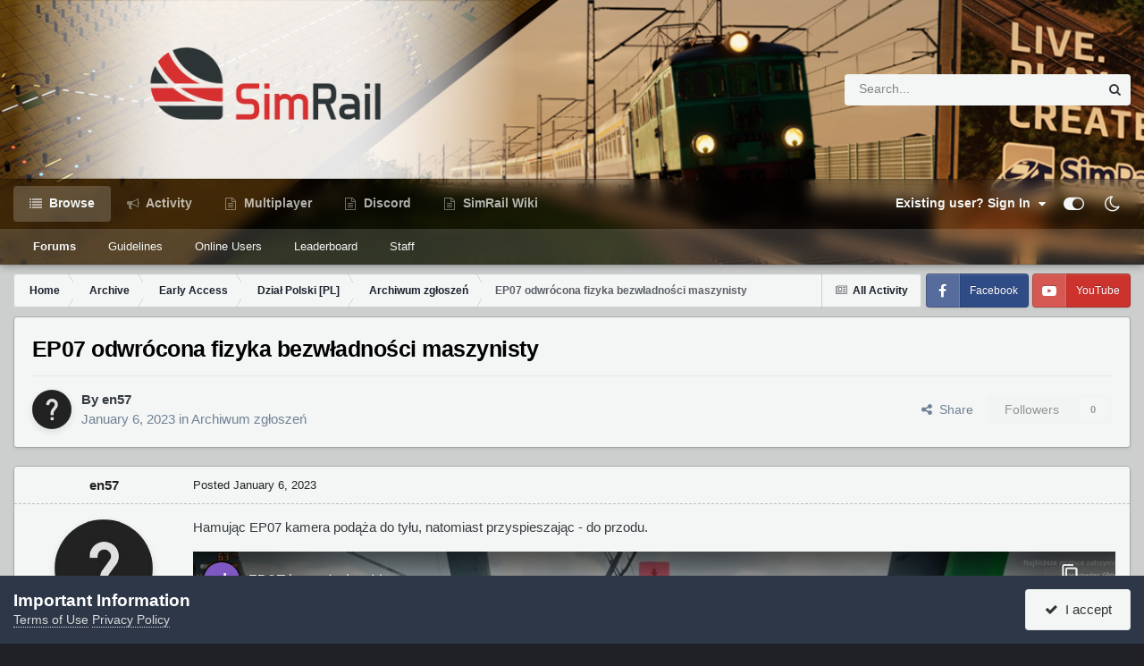

--- FILE ---
content_type: text/html;charset=UTF-8
request_url: https://forum.simrail.eu/topic/2194-ep07-odwr%C3%B3cona-fizyka-bezw%C5%82adno%C5%9Bci-maszynisty/
body_size: 15174
content:
<!DOCTYPE html>
<html id="focus" lang="en-US" dir="ltr" 
data-focus-guest
data-focus-group-id='2'
data-focus-theme-id='8'
data-focus-alt-theme='9'
data-focus-navigation='default'
data-focus-switch-search-user





data-focus-scheme='light'

data-focus-cookie='8'

data-focus-userlinks='radius'
data-focus-post='margin'
data-focus-post-header='border-v'
data-focus-post-controls='transparent buttons'
data-focus-blocks='pages sectiontitle'
data-focus-ui="new-badge transparent-ficon guest-alert" data-globaltemplate='4.7.0'>
	<head>
		<meta charset="utf-8">
        
		<title>EP07 odwrócona fizyka bezwładności maszynisty - Archiwum zgłoszeń - SimRail Forum</title>
		
			<!-- Google tag (gtag.js) -->
<script async src="https://www.googletagmanager.com/gtag/js?id=G-MZ2YY6P1HX"></script>
<script>
  window.dataLayer = window.dataLayer || [];
  function gtag(){dataLayer.push(arguments);}
  gtag('js', new Date());

  gtag('config', 'G-MZ2YY6P1HX');
</script>
		
		
		
		

	<meta name="viewport" content="width=device-width, initial-scale=1">


	
	


	<meta name="twitter:card" content="summary" />


	
		<meta name="twitter:site" content="@simrail2021" />
	



	
		
			
				<meta property="og:title" content="EP07 odwrócona fizyka bezwładności maszynisty">
			
		
	

	
		
			
				<meta property="og:type" content="website">
			
		
	

	
		
			
				<meta property="og:url" content="https://forum.simrail.eu/topic/2194-ep07-odwr%C3%B3cona-fizyka-bezw%C5%82adno%C5%9Bci-maszynisty/">
			
		
	

	
		
			
				<meta name="description" content="Hamując EP07 kamera podąża do tyłu, natomiast przyspieszając - do przodu. SimRail_log_2023-01-06_14-51-45.txt">
			
		
	

	
		
			
				<meta property="og:description" content="Hamując EP07 kamera podąża do tyłu, natomiast przyspieszając - do przodu. SimRail_log_2023-01-06_14-51-45.txt">
			
		
	

	
		
			
				<meta property="og:updated_time" content="2023-01-07T10:37:55Z">
			
		
	

	
		
			
				<meta property="og:site_name" content="SimRail Forum">
			
		
	

	
		
			
				<meta property="og:locale" content="en_US">
			
		
	


	
		<link rel="canonical" href="https://forum.simrail.eu/topic/2194-ep07-odwr%C3%B3cona-fizyka-bezw%C5%82adno%C5%9Bci-maszynisty/" />
	

<link rel="alternate" type="application/rss+xml" title="NEWS" href="https://forum.simrail.eu/rss/1-news.xml/" />



<link rel="manifest" href="https://forum.simrail.eu/manifest.webmanifest/">
<meta name="msapplication-config" content="https://forum.simrail.eu/browserconfig.xml/">
<meta name="msapplication-starturl" content="/">
<meta name="application-name" content="SimRail Forum">
<meta name="apple-mobile-web-app-title" content="SimRail Forum">

	<meta name="theme-color" content="#1e324a">










<link rel="preload" href="//forum.simrail.eu/applications/core/interface/font/fontawesome-webfont.woff2?v=4.7.0" as="font" crossorigin="anonymous">
		




	<link rel='stylesheet' href='https://forum.simrail.eu/uploads/css_built_8/341e4a57816af3ba440d891ca87450ff_framework.css?v=2d9bed5ec51733993517' media='all'>

	<link rel='stylesheet' href='https://forum.simrail.eu/uploads/css_built_8/05e81b71abe4f22d6eb8d1a929494829_responsive.css?v=2d9bed5ec51733993517' media='all'>

	<link rel='stylesheet' href='https://forum.simrail.eu/uploads/css_built_8/20446cf2d164adcc029377cb04d43d17_flags.css?v=2d9bed5ec51733993517' media='all'>

	<link rel='stylesheet' href='https://forum.simrail.eu/uploads/css_built_8/49304d8f4a7c643ec673e5da910a1a13_widget.css?v=2d9bed5ec51733993517' media='all'>

	<link rel='stylesheet' href='https://forum.simrail.eu/uploads/css_built_8/79bfb05544daeca4ec6d8979c07ae88e_button.css?v=2d9bed5ec51733993517' media='all'>

	<link rel='stylesheet' href='https://forum.simrail.eu/uploads/css_built_8/90eb5adf50a8c640f633d47fd7eb1778_core.css?v=2d9bed5ec51733993517' media='all'>

	<link rel='stylesheet' href='https://forum.simrail.eu/uploads/css_built_8/5a0da001ccc2200dc5625c3f3934497d_core_responsive.css?v=2d9bed5ec51733993517' media='all'>

	<link rel='stylesheet' href='https://forum.simrail.eu/uploads/css_built_8/62e269ced0fdab7e30e026f1d30ae516_forums.css?v=2d9bed5ec51733993517' media='all'>

	<link rel='stylesheet' href='https://forum.simrail.eu/uploads/css_built_8/76e62c573090645fb99a15a363d8620e_forums_responsive.css?v=2d9bed5ec51733993517' media='all'>

	<link rel='stylesheet' href='https://forum.simrail.eu/uploads/css_built_8/ebdea0c6a7dab6d37900b9190d3ac77b_topics.css?v=2d9bed5ec51733993517' media='all'>





<link rel='stylesheet' href='https://forum.simrail.eu/uploads/css_built_8/258adbb6e4f3e83cd3b355f84e3fa002_custom.css?v=2d9bed5ec51733993517' media='all'>




		
<script type='text/javascript'>
var focusHtml = document.getElementById('focus');
var cookieId = focusHtml.getAttribute('data-focus-cookie');

//	['setting-name', enabled-by-default, has-toggle]
var focusSettings = [
	
 ['sticky-header', 1, 1],
	['mobile-footer', 1, 1],
	['fluid', 0, 1],
	['larger-font-size', 0, 1],
	['sticky-author-panel', 0, 1],
	['sticky-sidebar', 0, 1],
	['flip-sidebar', 0, 1],
	
	
]; 
for(var i = 0; i < focusSettings.length; i++) {
	var settingName = focusSettings[i][0];
	var isDefault = focusSettings[i][1];
	var allowToggle = focusSettings[i][2];
	if(allowToggle){
		var choice = localStorage.getItem(settingName);
		if( (choice === '1') || (!choice && (isDefault)) ){
			focusHtml.classList.add('enable--' + settingName + '');
		}
	} else if(isDefault){
		focusHtml.classList.add('enable--' + settingName + '');
	}
}

	var loadRandomBackground = function(){
		var randomBackgrounds = [ 2,4,5,6,7,];
		var randomBackground = randomBackgrounds[Math.floor(Math.random()*randomBackgrounds.length)];
		focusHtml.setAttribute('data-focus-bg', randomBackground);
		focusHtml.setAttribute('data-focus-bg-random', '');
	}


	loadRandomBackground();

</script>

 
		
		
		

	
	<link rel='shortcut icon' href='//s3.eu-central-1.amazonaws.com/forum.simrail.eu/monthly_2022_12/Group.png' type="image/png">

		
 
	</head>
	<body class='ipsApp ipsApp_front ipsJS_none ipsClearfix' data-controller='core.front.core.app' data-message="" data-pageApp='forums' data-pageLocation='front' data-pageModule='forums' data-pageController='topic' data-pageID='2194'  >
		
        

        

		<a href='#ipsLayout_mainArea' class='ipsHide' title='Go to main content on this page' accesskey='m'>Jump to content</a>
			
<div class='focus-mobile-search'>
	<div class='focus-mobile-search__close' data-class='display--focus-mobile-search'><i class="fa fa-times" aria-hidden="true"></i></div>
</div>
			<div class='background-overlay'>
      			<div class='header-wrap focus-sticky-header'>
                  	
<ul id='elMobileNav' class='ipsResponsive_hideDesktop' data-controller='core.front.core.mobileNav'>
	
		
			
			
				
				
			
				
				
			
				
				
			
				
					<li id='elMobileBreadcrumb'>
						<a href='https://forum.simrail.eu/forum/115-archiwum-zg%C5%82osze%C5%84/'>
							<span>Archiwum zgłoszeń</span>
						</a>
					</li>
				
				
			
				
				
			
		
	
  
	<li class='elMobileNav__home'>
		<a href='https://forum.simrail.eu/'><i class="fa fa-home" aria-hidden="true"></i></a>
	</li>
	
	
	<li >
		<a data-action="defaultStream" href='https://forum.simrail.eu/discover/'><i class="fa fa-newspaper-o" aria-hidden="true"></i></a>
	</li>

	

	
		<li class='ipsJS_show'>
			<a href='https://forum.simrail.eu/search/' data-class='display--focus-mobile-search'><i class='fa fa-search'></i></a>
		</li>
	

	
<li data-focus-editor>
	<a href='#'>
		<i class='fa fa-toggle-on'></i>
	</a>
</li>
<li data-focus-toggle-theme>
	<a href='#'>
		<i class='fa'></i>
	</a>
</li>
  	
	<li data-ipsDrawer data-ipsDrawer-drawerElem='#elMobileDrawer'>
		<a href='#'>
			
			
				
			
			
			
			<i class='fa fa-navicon'></i>
		</a>
	</li>
</ul>
					<div id='ipsLayout_header'>
						<header class='focus-header'>
							<div class='ipsLayout_container'>
								<div class='focus-header-align'>
									
<a class='focus-logo' href='https://forum.simrail.eu/' accesskey='1'>
	
		
		<span class='focus-logo__image'>
			<img src="https://forum.simrail.eu/uploads/monthly_2022_12/sr_logo2.png.4e30386f18be91bcc22f9434a0c5b845.png" alt='SimRail Forum'>
		</span>
		
			<!-- <span class='focus-logo__text'>
				<span class='focus-logo__name'>SimRail</span>
				<span class='focus-logo__slogan'>The Railway Simulator</span>
			</span> -->
		
	
</a>
									
										<div class='focus-search'></div>
									
								</div>
							</div>
						</header>
						<div class='focus-nav-bar'>
							<div class='secondary-header-align ipsLayout_container ipsFlex ipsFlex-jc:between ipsFlex-ai:center'>
								<div class='focus-nav'>

	<nav data-controller='core.front.core.navBar' class=' ipsResponsive_showDesktop'>
		<div class='ipsNavBar_primary  ipsLayout_container '>
			<ul data-role="primaryNavBar" class='ipsClearfix'>
				


	
		
		
			
		
		<li class='ipsNavBar_active' data-active id='elNavSecondary_1' data-role="navBarItem" data-navApp="core" data-navExt="CustomItem">
			
			
				<a href="https://forum.simrail.eu"  data-navItem-id="1" data-navDefault>
					Browse<span class='ipsNavBar_active__identifier'></span>
				</a>
			
			
				<ul class='ipsNavBar_secondary ' data-role='secondaryNavBar'>
					


	
		
		
			
		
		<li class='ipsNavBar_active' data-active id='elNavSecondary_10' data-role="navBarItem" data-navApp="forums" data-navExt="Forums">
			
			
				<a href="https://forum.simrail.eu"  data-navItem-id="10" data-navDefault>
					Forums<span class='ipsNavBar_active__identifier'></span>
				</a>
			
			
		</li>
	
	

	
		
		
		<li  id='elNavSecondary_12' data-role="navBarItem" data-navApp="core" data-navExt="Guidelines">
			
			
				<a href="https://forum.simrail.eu/guidelines/"  data-navItem-id="12" >
					Guidelines<span class='ipsNavBar_active__identifier'></span>
				</a>
			
			
		</li>
	
	

	
	

	
		
		
		<li  id='elNavSecondary_14' data-role="navBarItem" data-navApp="core" data-navExt="OnlineUsers">
			
			
				<a href="https://forum.simrail.eu/online/"  data-navItem-id="14" >
					Online Users<span class='ipsNavBar_active__identifier'></span>
				</a>
			
			
		</li>
	
	

	
		
		
		<li  id='elNavSecondary_15' data-role="navBarItem" data-navApp="core" data-navExt="Leaderboard">
			
			
				<a href="https://forum.simrail.eu/leaderboard/"  data-navItem-id="15" >
					Leaderboard<span class='ipsNavBar_active__identifier'></span>
				</a>
			
			
		</li>
	
	

	
		
		
		<li  id='elNavSecondary_16' data-role="navBarItem" data-navApp="core" data-navExt="StaffDirectory">
			
			
				<a href="https://forum.simrail.eu/staff/"  data-navItem-id="16" >
					Staff<span class='ipsNavBar_active__identifier'></span>
				</a>
			
			
		</li>
	
	

					<li class='ipsHide' id='elNavigationMore_1' data-role='navMore'>
						<a href='#' data-ipsMenu data-ipsMenu-appendTo='#elNavigationMore_1' id='elNavigationMore_1_dropdown'>More <i class='fa fa-caret-down'></i></a>
						<ul class='ipsHide ipsMenu ipsMenu_auto' id='elNavigationMore_1_dropdown_menu' data-role='moreDropdown'></ul>
					</li>
				</ul>
			
		</li>
	
	

	
		
		
		<li  id='elNavSecondary_2' data-role="navBarItem" data-navApp="core" data-navExt="CustomItem">
			
			
				<a href="https://forum.simrail.eu/discover/"  data-navItem-id="2" >
					Activity<span class='ipsNavBar_active__identifier'></span>
				</a>
			
			
				<ul class='ipsNavBar_secondary ipsHide' data-role='secondaryNavBar'>
					


	
		
		
		<li  id='elNavSecondary_4' data-role="navBarItem" data-navApp="core" data-navExt="AllActivity">
			
			
				<a href="https://forum.simrail.eu/discover/"  data-navItem-id="4" >
					All Activity<span class='ipsNavBar_active__identifier'></span>
				</a>
			
			
		</li>
	
	

	
	

	
	

	
	

	
		
		
		<li  id='elNavSecondary_8' data-role="navBarItem" data-navApp="core" data-navExt="Search">
			
			
				<a href="https://forum.simrail.eu/search/"  data-navItem-id="8" >
					Search<span class='ipsNavBar_active__identifier'></span>
				</a>
			
			
		</li>
	
	

	
	

					<li class='ipsHide' id='elNavigationMore_2' data-role='navMore'>
						<a href='#' data-ipsMenu data-ipsMenu-appendTo='#elNavigationMore_2' id='elNavigationMore_2_dropdown'>More <i class='fa fa-caret-down'></i></a>
						<ul class='ipsHide ipsMenu ipsMenu_auto' id='elNavigationMore_2_dropdown_menu' data-role='moreDropdown'></ul>
					</li>
				</ul>
			
		</li>
	
	

	
		
		
		<li  id='elNavSecondary_25' data-role="navBarItem" data-navApp="core" data-navExt="Menu">
			
			
				<a href="#"  data-navItem-id="25" >
					Multiplayer<span class='ipsNavBar_active__identifier'></span>
				</a>
			
			
				<ul class='ipsNavBar_secondary ipsHide' data-role='secondaryNavBar'>
					


	
		
		
		<li  id='elNavSecondary_26' data-role="navBarItem" data-navApp="axenserverlist" data-navExt="Servers">
			
			
				<a href="https://forum.simrail.eu/servers/"  data-navItem-id="26" >
					Servers<span class='ipsNavBar_active__identifier'></span>
				</a>
			
			
		</li>
	
	

	
		
		
		<li  id='elNavSecondary_24' data-role="navBarItem" data-navApp="core" data-navExt="CustomItem">
			
			
				<a href="https://panel.simrail.eu/main/map.html" target='_blank' rel="noopener" data-navItem-id="24" >
					Live map<span class='ipsNavBar_active__identifier'></span>
				</a>
			
			
		</li>
	
	

					<li class='ipsHide' id='elNavigationMore_25' data-role='navMore'>
						<a href='#' data-ipsMenu data-ipsMenu-appendTo='#elNavigationMore_25' id='elNavigationMore_25_dropdown'>More <i class='fa fa-caret-down'></i></a>
						<ul class='ipsHide ipsMenu ipsMenu_auto' id='elNavigationMore_25_dropdown_menu' data-role='moreDropdown'></ul>
					</li>
				</ul>
			
		</li>
	
	

	
		
		
		<li  id='elNavSecondary_31' data-role="navBarItem" data-navApp="core" data-navExt="Menu">
			
			
				<a href="#"  data-navItem-id="31" >
					Discord<span class='ipsNavBar_active__identifier'></span>
				</a>
			
			
				<ul class='ipsNavBar_secondary ipsHide' data-role='secondaryNavBar'>
					


	
	

					<li class='ipsHide' id='elNavigationMore_31' data-role='navMore'>
						<a href='#' data-ipsMenu data-ipsMenu-appendTo='#elNavigationMore_31' id='elNavigationMore_31_dropdown'>More <i class='fa fa-caret-down'></i></a>
						<ul class='ipsHide ipsMenu ipsMenu_auto' id='elNavigationMore_31_dropdown_menu' data-role='moreDropdown'></ul>
					</li>
				</ul>
			
		</li>
	
	

	
		
		
		<li  id='elNavSecondary_44' data-role="navBarItem" data-navApp="core" data-navExt="CustomItem">
			
			
				<a href="https://wiki.simrail.eu" target='_blank' rel="noopener" data-navItem-id="44" >
					SimRail Wiki<span class='ipsNavBar_active__identifier'></span>
				</a>
			
			
		</li>
	
	

				
				<li class='ipsHide' id='elNavigationMore' data-role='navMore'>
					<a href='#' data-ipsMenu data-ipsMenu-appendTo='#elNavigationMore' id='elNavigationMore_dropdown'>More<span class='ipsNavBar_active__identifier'></span></a>
					<ul class='ipsNavBar_secondary ipsHide' data-role='secondaryNavBar'>
						<li class='ipsHide' id='elNavigationMore_more' data-role='navMore'>
							<a href='#' data-ipsMenu data-ipsMenu-appendTo='#elNavigationMore_more' id='elNavigationMore_more_dropdown'>More <i class='fa fa-caret-down'></i></a>
							<ul class='ipsHide ipsMenu ipsMenu_auto' id='elNavigationMore_more_dropdown_menu' data-role='moreDropdown'></ul>
						</li>
					</ul>
				</li>
				
			</ul>
			

	<div id="elSearchWrapper">
		<div id='elSearch' data-controller="core.front.core.quickSearch">
			<form accept-charset='utf-8' action='//forum.simrail.eu/search/?do=quicksearch' method='post'>
                <input type='search' id='elSearchField' placeholder='Search...' name='q' autocomplete='off' aria-label='Search'>
                <details class='cSearchFilter'>
                    <summary class='cSearchFilter__text'></summary>
                    <ul class='cSearchFilter__menu'>
                        
                        <li><label><input type="radio" name="type" value="all" ><span class='cSearchFilter__menuText'>Everywhere</span></label></li>
                        
                            
                                <li><label><input type="radio" name="type" value='contextual_{&quot;type&quot;:&quot;forums_topic&quot;,&quot;nodes&quot;:115}' checked><span class='cSearchFilter__menuText'>This Forum</span></label></li>
                            
                                <li><label><input type="radio" name="type" value='contextual_{&quot;type&quot;:&quot;forums_topic&quot;,&quot;item&quot;:2194}' checked><span class='cSearchFilter__menuText'>This Topic</span></label></li>
                            
                        
                        
                            <li><label><input type="radio" name="type" value="core_statuses_status"><span class='cSearchFilter__menuText'>Status Updates</span></label></li>
                        
                            <li><label><input type="radio" name="type" value="forums_topic"><span class='cSearchFilter__menuText'>Topics</span></label></li>
                        
                            <li><label><input type="radio" name="type" value="calendar_event"><span class='cSearchFilter__menuText'>Events</span></label></li>
                        
                            <li><label><input type="radio" name="type" value="core_members"><span class='cSearchFilter__menuText'>Members</span></label></li>
                        
                    </ul>
                </details>
				<button class='cSearchSubmit' type="submit" aria-label='Search'><i class="fa fa-search"></i></button>
			</form>
		</div>
	</div>

		</div>
	</nav>
</div>
								
									<div class='focus-user'>

	<ul id='elUserNav' class='ipsList_inline cSignedOut ipsResponsive_showDesktop'>
		
		
		
		
			
				<li id='elSignInLink'>
					<a href='https://forum.simrail.eu/login/' data-ipsMenu-closeOnClick="false" data-ipsMenu id='elUserSignIn'>
						Existing user? Sign In &nbsp;<i class='fa fa-caret-down'></i>
					</a>
					
<div id='elUserSignIn_menu' class='ipsMenu ipsMenu_auto ipsHide'>
	<form accept-charset='utf-8' method='post' action='https://forum.simrail.eu/login/'>
		<input type="hidden" name="csrfKey" value="9bbd9c7911c9fa7b81762ecf353791ec">
		<input type="hidden" name="ref" value="aHR0cHM6Ly9mb3J1bS5zaW1yYWlsLmV1L3RvcGljLzIxOTQtZXAwNy1vZHdyJUMzJUIzY29uYS1maXp5a2EtYmV6dyVDNSU4MmFkbm8lQzUlOUJjaS1tYXN6eW5pc3R5Lw==">
		<div data-role="loginForm">
			
			
			
				<div class="cLogin_popupSingle">
					
						<div class='ipsPadding:half ipsType_center'>
							

<button type="submit" name="_processLogin" value="2" class='ipsButton ipsButton_verySmall ipsButton_fullWidth ipsSocial ' style="background-color: #171a21">
	
		<span class='ipsSocial_icon'>
			
				<i class='fa fa-steam'></i>
			
		</span>
		<span class='ipsSocial_text'>Sign in with Steam</span>
	
</button>
						</div>
					
						<div class='ipsPadding:half ipsType_center'>
							

<button type="submit" name="_processLogin" value="7" class='ipsButton ipsButton_verySmall ipsButton_fullWidth ipsSocial ipsSocial_microsoft' style="background-color: #008b00">
	
		<span class='ipsSocial_icon'>
			
				<i class='fa fa-windows'></i>
			
		</span>
		<span class='ipsSocial_text'>Sign in with Microsoft</span>
	
</button>
						</div>
					
				</div>
			
		</div>
	</form>
</div>
				</li>
			
		
		
		
<li class='elUserNav_sep'></li>
<li class='cUserNav_icon ipsJS_show' data-focus-editor>
	<a href='#' data-ipsTooltip>
		<i class='fa fa-toggle-on'></i>
	</a>
</li>
<li class='cUserNav_icon ipsJS_show' data-focus-toggle-theme>
	<a href='#' data-ipsTooltip>
		<i class='fa'></i>
	</a>
</li>

 
	</ul>
</div>
								
							</div>
						</div>
					</div>
				</div>
		<main id='ipsLayout_body' class='ipsLayout_container'>
			<div class='focus-content'>
				<div class='focus-content-padding'>
					<div id='ipsLayout_contentArea'>
						<div class='focus-precontent'>
							<div class='focus-breadcrumb'>
								
<nav class='ipsBreadcrumb ipsBreadcrumb_top ipsFaded_withHover'>
	

	<ul class='ipsList_inline ipsPos_right'>
		
		<li >
			<a data-action="defaultStream" class='ipsType_light '  href='https://forum.simrail.eu/discover/'><i class="fa fa-newspaper-o" aria-hidden="true"></i> <span>All Activity</span></a>
		</li>
		
	</ul>

	<ul data-role="breadcrumbList">
		<li>
			<a title="Home" href='https://forum.simrail.eu/'>
				<span>Home <i class='fa fa-angle-right'></i></span>
			</a>
		</li>
		
		
			<li>
				
					<a href='https://forum.simrail.eu/forum/159-archive/'>
						<span>Archive <i class='fa fa-angle-right' aria-hidden="true"></i></span>
					</a>
				
			</li>
		
			<li>
				
					<a href='https://forum.simrail.eu/forum/61-early-access/'>
						<span>Early Access <i class='fa fa-angle-right' aria-hidden="true"></i></span>
					</a>
				
			</li>
		
			<li>
				
					<a href='https://forum.simrail.eu/forum/67-dzia%C5%82-polski-pl/'>
						<span>Dział Polski [PL] <i class='fa fa-angle-right' aria-hidden="true"></i></span>
					</a>
				
			</li>
		
			<li>
				
					<a href='https://forum.simrail.eu/forum/115-archiwum-zg%C5%82osze%C5%84/'>
						<span>Archiwum zgłoszeń <i class='fa fa-angle-right' aria-hidden="true"></i></span>
					</a>
				
			</li>
		
			<li>
				
					EP07 odwrócona fizyka bezwładności maszynisty
				
			</li>
		
	</ul>
</nav>
								

<ul class='focus-social focus-social--iconText'>
	<li><a href='https://www.facebook.com/simrail2021' target="_blank" rel="noopener"><span>Facebook</span></a></li>
<li><a href='https://www.youtube.com/@simrails.a.3605' target="_blank" rel="noopener"><span>YouTube</span></a></li>
</ul>

							</div>
						</div>
						






						<div id='ipsLayout_contentWrapper'>
							
							<div id='ipsLayout_mainArea'>
								
								
								
								
								

	




								



<div class='ipsPageHeader ipsResponsive_pull ipsBox ipsPadding sm:ipsPadding:half ipsMargin_bottom'>
		
	
	<div class='ipsFlex ipsFlex-ai:center ipsFlex-fw:wrap ipsGap:4'>
		<div class='ipsFlex-flex:11'>
			<h1 class='ipsType_pageTitle ipsContained_container'>
				

				
				
					<span class='ipsType_break ipsContained'>
						<span>EP07 odwrócona fizyka bezwładności maszynisty</span>
					</span>
				
			</h1>
			
			
		</div>
		
	</div>
	<hr class='ipsHr'>
	<div class='ipsPageHeader__meta ipsFlex ipsFlex-jc:between ipsFlex-ai:center ipsFlex-fw:wrap ipsGap:3'>
		<div class='ipsFlex-flex:11'>
			<div class='ipsPhotoPanel ipsPhotoPanel_mini ipsPhotoPanel_notPhone ipsClearfix'>
				


	<a href="https://forum.simrail.eu/profile/412-en57/" rel="nofollow" data-ipsHover data-ipsHover-width="370" data-ipsHover-target="https://forum.simrail.eu/profile/412-en57/?do=hovercard" class="ipsUserPhoto ipsUserPhoto_mini" title="Go to en57's profile">
		<img src='//s3.eu-central-1.amazonaws.com/forum.simrail.eu/monthly_2022_12/imported-photo-412.thumb.jpeg.1756b1c844745b78bd65e44cf307f1d1.jpeg' alt='en57' loading="lazy">
	</a>

				<div>
					<p class='ipsType_reset ipsType_blendLinks'>
						<span class='ipsType_normal'>
						
							<strong>By 



<a href="https://forum.simrail.eu/profile/412-en57/" rel="nofollow" data-ipshover data-ipshover-width="370" data-ipshover-target="https://forum.simrail.eu/profile/412-en57/?do=hovercard&amp;referrer=https%253A%252F%252Fforum.simrail.eu%252Ftopic%252F2194-ep07-odwr%2525C3%2525B3cona-fizyka-bezw%2525C5%252582adno%2525C5%25259Bci-maszynisty%252F" title="Go to en57's profile" class="ipsType_break">en57</a></strong><br />
							<span class='ipsType_light'><time datetime='2023-01-06T15:00:12Z' title='01/06/23 03:00  PM' data-short='3 yr'>January 6, 2023</time> in <a href="https://forum.simrail.eu/forum/115-archiwum-zg%C5%82osze%C5%84/">Archiwum zgłoszeń</a></span>
						
						</span>
					</p>
				</div>
			</div>
		</div>
		
			<div class='ipsFlex-flex:01 ipsResponsive_hidePhone'>
				<div class='ipsShareLinks'>
					
						


    <a href='#elShareItem_1627621186_menu' id='elShareItem_1627621186' data-ipsMenu class='ipsShareButton ipsButton ipsButton_verySmall ipsButton_link ipsButton_link--light'>
        <span><i class='fa fa-share-alt'></i></span> &nbsp;Share
    </a>

    <div class='ipsPadding ipsMenu ipsMenu_normal ipsHide' id='elShareItem_1627621186_menu' data-controller="core.front.core.sharelink">
        
        
        <span data-ipsCopy data-ipsCopy-flashmessage>
            <a href="https://forum.simrail.eu/topic/2194-ep07-odwr%C3%B3cona-fizyka-bezw%C5%82adno%C5%9Bci-maszynisty/" class="ipsButton ipsButton_light ipsButton_small ipsButton_fullWidth" data-role="copyButton" data-clipboard-text="https://forum.simrail.eu/topic/2194-ep07-odwr%C3%B3cona-fizyka-bezw%C5%82adno%C5%9Bci-maszynisty/" data-ipstooltip title='Copy Link to Clipboard'><i class="fa fa-clone"></i> https://forum.simrail.eu/topic/2194-ep07-odwr%C3%B3cona-fizyka-bezw%C5%82adno%C5%9Bci-maszynisty/</a>
        </span>
        <ul class='ipsShareLinks ipsMargin_top:half'>
            
                <li>
<a href="https://x.com/share?url=https%3A%2F%2Fforum.simrail.eu%2Ftopic%2F2194-ep07-odwr%2525C3%2525B3cona-fizyka-bezw%2525C5%252582adno%2525C5%25259Bci-maszynisty%2F" class="cShareLink cShareLink_x" target="_blank" data-role="shareLink" title='Share on X' data-ipsTooltip rel='nofollow noopener'>
    <i class="fa fa-x"></i>
</a></li>
            
                <li>
<a href="https://www.facebook.com/sharer/sharer.php?u=https%3A%2F%2Fforum.simrail.eu%2Ftopic%2F2194-ep07-odwr%25C3%25B3cona-fizyka-bezw%25C5%2582adno%25C5%259Bci-maszynisty%2F" class="cShareLink cShareLink_facebook" target="_blank" data-role="shareLink" title='Share on Facebook' data-ipsTooltip rel='noopener nofollow'>
	<i class="fa fa-facebook"></i>
</a></li>
            
                <li>
<a href="https://www.reddit.com/submit?url=https%3A%2F%2Fforum.simrail.eu%2Ftopic%2F2194-ep07-odwr%25C3%25B3cona-fizyka-bezw%25C5%2582adno%25C5%259Bci-maszynisty%2F&amp;title=EP07+odwr%C3%B3cona+fizyka+bezw%C5%82adno%C5%9Bci+maszynisty" rel="nofollow noopener" class="cShareLink cShareLink_reddit" target="_blank" title='Share on Reddit' data-ipsTooltip>
	<i class="fa fa-reddit"></i>
</a></li>
            
                <li>
<a href="https://www.linkedin.com/shareArticle?mini=true&amp;url=https%3A%2F%2Fforum.simrail.eu%2Ftopic%2F2194-ep07-odwr%25C3%25B3cona-fizyka-bezw%25C5%2582adno%25C5%259Bci-maszynisty%2F&amp;title=EP07+odwr%C3%B3cona+fizyka+bezw%C5%82adno%C5%9Bci+maszynisty" rel="nofollow noopener" class="cShareLink cShareLink_linkedin" target="_blank" data-role="shareLink" title='Share on LinkedIn' data-ipsTooltip>
	<i class="fa fa-linkedin"></i>
</a></li>
            
                <li>
<a href="https://pinterest.com/pin/create/button/?url=https://forum.simrail.eu/topic/2194-ep07-odwr%25C3%25B3cona-fizyka-bezw%25C5%2582adno%25C5%259Bci-maszynisty/&amp;media=" class="cShareLink cShareLink_pinterest" rel="nofollow noopener" target="_blank" data-role="shareLink" title='Share on Pinterest' data-ipsTooltip>
	<i class="fa fa-pinterest"></i>
</a></li>
            
        </ul>
        
            <hr class='ipsHr'>
            <button class='ipsHide ipsButton ipsButton_verySmall ipsButton_light ipsButton_fullWidth ipsMargin_top:half' data-controller='core.front.core.webshare' data-role='webShare' data-webShareTitle='EP07 odwrócona fizyka bezwładności maszynisty' data-webShareText='EP07 odwrócona fizyka bezwładności maszynisty' data-webShareUrl='https://forum.simrail.eu/topic/2194-ep07-odwr%C3%B3cona-fizyka-bezw%C5%82adno%C5%9Bci-maszynisty/'>More sharing options...</button>
        
    </div>

					
					
                    

					



					

<div data-followApp='forums' data-followArea='topic' data-followID='2194' data-controller='core.front.core.followButton'>
	

	<a href='https://forum.simrail.eu/login/' rel="nofollow" class="ipsFollow ipsPos_middle ipsButton ipsButton_light ipsButton_verySmall ipsButton_disabled" data-role="followButton" data-ipsTooltip title='Sign in to follow this'>
		<span>Followers</span>
		<span class='ipsCommentCount'>0</span>
	</a>

</div>
				</div>
			</div>
					
	</div>
	
	
</div>








<div class='ipsClearfix'>
	<ul class="ipsToolList ipsToolList_horizontal ipsClearfix ipsSpacer_both ipsResponsive_hidePhone">
		
		
		
	</ul>
</div>

<div id='comments' data-controller='core.front.core.commentFeed,forums.front.topic.view, core.front.core.ignoredComments' data-autoPoll data-baseURL='https://forum.simrail.eu/topic/2194-ep07-odwr%C3%B3cona-fizyka-bezw%C5%82adno%C5%9Bci-maszynisty/' data-lastPage data-feedID='topic-2194' class='cTopic ipsClear ipsSpacer_top'>
	
			
	

	

<div data-controller='core.front.core.recommendedComments' data-url='https://forum.simrail.eu/topic/2194-ep07-odwr%C3%B3cona-fizyka-bezw%C5%82adno%C5%9Bci-maszynisty/?recommended=comments' class='ipsRecommendedComments ipsHide'>
	<div data-role="recommendedComments">
		<h2 class='ipsType_sectionHead ipsType_large ipsType_bold ipsMargin_bottom'>Recommended Posts</h2>
		
	</div>
</div>
	
	<div id="elPostFeed" data-role='commentFeed' data-controller='core.front.core.moderation' >
		<form action="https://forum.simrail.eu/topic/2194-ep07-odwr%C3%B3cona-fizyka-bezw%C5%82adno%C5%9Bci-maszynisty/?csrfKey=9bbd9c7911c9fa7b81762ecf353791ec&amp;do=multimodComment" method="post" data-ipsPageAction data-role='moderationTools'>
			
			
				

					

					
					



<a id="findComment-7857"></a>
<a id="comment-7857"></a>
<article  id="elComment_7857" class="cPost ipsBox ipsResponsive_pull  ipsComment  ipsComment_parent ipsClearfix ipsClear ipsColumns ipsColumns_noSpacing ipsColumns_collapsePhone    ">
	

	

	<div class="cAuthorPane_mobile ipsResponsive_showPhone">
		<div class="cAuthorPane_photo">
			<div class="cAuthorPane_photoWrap">
				


	<a href="https://forum.simrail.eu/profile/412-en57/" rel="nofollow" data-ipsHover data-ipsHover-width="370" data-ipsHover-target="https://forum.simrail.eu/profile/412-en57/?do=hovercard" class="ipsUserPhoto ipsUserPhoto_large" title="Go to en57's profile">
		<img src='//s3.eu-central-1.amazonaws.com/forum.simrail.eu/monthly_2022_12/imported-photo-412.thumb.jpeg.1756b1c844745b78bd65e44cf307f1d1.jpeg' alt='en57' loading="lazy">
	</a>

				
				
			</div>
		</div>
		<div class="cAuthorPane_content">
			<h3 class="ipsType_sectionHead cAuthorPane_author ipsType_break ipsType_blendLinks ipsFlex ipsFlex-ai:center">
				



<a href="https://forum.simrail.eu/profile/412-en57/" rel="nofollow" data-ipshover data-ipshover-width="370" data-ipshover-target="https://forum.simrail.eu/profile/412-en57/?do=hovercard&amp;referrer=https%253A%252F%252Fforum.simrail.eu%252Ftopic%252F2194-ep07-odwr%2525C3%2525B3cona-fizyka-bezw%2525C5%252582adno%2525C5%25259Bci-maszynisty%252F" title="Go to en57's profile" class="ipsType_break">en57</a>
			</h3>
			<div class="ipsType_light ipsType_reset">
			    <a href="https://forum.simrail.eu/topic/2194-ep07-odwr%C3%B3cona-fizyka-bezw%C5%82adno%C5%9Bci-maszynisty/#findComment-7857" rel="nofollow" class="ipsType_blendLinks">Posted <time datetime='2023-01-06T15:00:12Z' title='01/06/23 03:00  PM' data-short='3 yr'>January 6, 2023</time></a>
				
			</div>
		</div>
	</div>
	<aside class="ipsComment_author cAuthorPane ipsColumn ipsColumn_medium ipsResponsive_hidePhone">
		<h3 class="ipsType_sectionHead cAuthorPane_author ipsType_blendLinks ipsType_break">
<strong>



<a href="https://forum.simrail.eu/profile/412-en57/" rel="nofollow" data-ipshover data-ipshover-width="370" data-ipshover-target="https://forum.simrail.eu/profile/412-en57/?do=hovercard&amp;referrer=https%253A%252F%252Fforum.simrail.eu%252Ftopic%252F2194-ep07-odwr%2525C3%2525B3cona-fizyka-bezw%2525C5%252582adno%2525C5%25259Bci-maszynisty%252F" title="Go to en57's profile" class="ipsType_break">en57</a></strong>
			
		</h3>
		<ul class="cAuthorPane_info ipsList_reset">
			<li data-role="photo" class="cAuthorPane_photo">
				<div class="cAuthorPane_photoWrap">
					


	<a href="https://forum.simrail.eu/profile/412-en57/" rel="nofollow" data-ipsHover data-ipsHover-width="370" data-ipsHover-target="https://forum.simrail.eu/profile/412-en57/?do=hovercard" class="ipsUserPhoto ipsUserPhoto_large" title="Go to en57's profile">
		<img src='//s3.eu-central-1.amazonaws.com/forum.simrail.eu/monthly_2022_12/imported-photo-412.thumb.jpeg.1756b1c844745b78bd65e44cf307f1d1.jpeg' alt='en57' loading="lazy">
	</a>

					
					
				</div>
			</li>
			
				

	<li data-role="group">
		Member
	</li>





    
            
                <li data-role="axen-group-secondary"><strong><font color="#b45f06">SimRail</font></strong></li>
            

            
    
            
                <li data-role="axen-group-secondary">Playtests</li>
            

            
    
            
                <li data-role="axen-group-secondary">Early Access</li>
            

            
    


				
			
			
				<li data-role="stats" class="ipsMargin_top">
					<ul class="ipsList_reset ipsType_light ipsFlex ipsFlex-ai:center ipsFlex-jc:center ipsGap_row:2 cAuthorPane_stats">
						<li>
							
								<a href="https://forum.simrail.eu/profile/412-en57/content/" rel="nofollow" title="235 posts" data-ipstooltip class="ipsType_blendLinks">
							
								<i class="fa fa-comment"></i> 235
							
								</a>
							
						</li>
						
					</ul>
				</li>
			
			
				

			
		
</ul>
	</aside>
	<div class="ipsColumn ipsColumn_fluid ipsMargin:none">
		

<div id="comment-7857_wrap" data-controller="core.front.core.comment" data-commentapp="forums" data-commenttype="forums" data-commentid="7857" data-quotedata="{&quot;userid&quot;:412,&quot;username&quot;:&quot;en57&quot;,&quot;timestamp&quot;:1673017212,&quot;contentapp&quot;:&quot;forums&quot;,&quot;contenttype&quot;:&quot;forums&quot;,&quot;contentid&quot;:2194,&quot;contentclass&quot;:&quot;forums_Topic&quot;,&quot;contentcommentid&quot;:7857}" class="ipsComment_content ipsType_medium">

	<div class="ipsComment_meta ipsType_light ipsFlex ipsFlex-ai:center ipsFlex-jc:between ipsFlex-fd:row-reverse">
		<div class="ipsType_light ipsType_reset ipsType_blendLinks ipsComment_toolWrap">
			<div class="ipsResponsive_hidePhone ipsComment_badges">
				<ul class="ipsList_reset ipsFlex ipsFlex-jc:end ipsFlex-fw:wrap ipsGap:2 ipsGap_row:1">
					
					
					
					
					
				</ul>
			</div>
			<ul class="ipsList_reset ipsComment_tools">
				<li>
					<a href="#elControls_7857_menu" class="ipsComment_ellipsis" id="elControls_7857" title="More options..." data-ipsmenu data-ipsmenu-appendto="#comment-7857_wrap"><i class="fa fa-ellipsis-h"></i></a>
					<ul id="elControls_7857_menu" class="ipsMenu ipsMenu_narrow ipsHide">
						
						
                        
						
						
						
							
								
							
							
							
							
							
							
						
					</ul>
				</li>
				
			</ul>
		</div>

		<div class="ipsType_reset ipsResponsive_hidePhone">
		   
		   Posted <time datetime='2023-01-06T15:00:12Z' title='01/06/23 03:00  PM' data-short='3 yr'>January 6, 2023</time>
		   
			
			<span class="ipsResponsive_hidePhone">
				
				
			</span>
		</div>
	</div>

	

    

	<div class="cPost_contentWrap" data-controller="plugins.postsTrimmer">
		
		<div data-role="commentContent" class="ipsType_normal ipsType_richText ipsPadding_bottom ipsContained" data-controller="core.front.core.lightboxedImages">
			<p>
	Hamując EP07 kamera podąża do tyłu, natomiast przyspieszając - do przodu. 
</p>

<div class="ipsEmbeddedVideo">
	<div>
		<iframe allowfullscreen="" frameborder="0" height="113" src="https://www.youtube-nocookie.com/embed/O8FxjS4sbUg?feature=oembed" title="EP07 bezwładność" width="200"></iframe>
	</div>
</div>

<p>
	 
</p>
<p>
<a class="ipsAttachLink" href="https://forum.simrail.eu/applications/core/interface/file/attachment.php?id=3468&amp;key=6f1a5521943ee309e1cd4cac72efc9e4" data-fileExt='txt' data-fileid='3468' data-filekey='6f1a5521943ee309e1cd4cac72efc9e4'>SimRail_log_2023-01-06_14-51-45.txt</a></p>

			
		</div>

		

		
	</div>

	
    
</div>

	</div>
</article>

					
					
					
				

					

					
					



<a id="findComment-8025"></a>
<a id="comment-8025"></a>
<article data-membergroup="7"  id="elComment_8025" class="cPost ipsBox ipsResponsive_pull  ipsComment  ipsComment_parent ipsClearfix ipsClear ipsColumns ipsColumns_noSpacing ipsColumns_collapsePhone ipsComment_highlighted   ">
	

	
		<div class="ipsResponsive_showPhone ipsComment_badges">
			<ul class="ipsList_reset ipsFlex ipsFlex-fw:wrap ipsGap:2 ipsGap_row:1">
				
					<li><strong class="ipsBadge ipsBadge_large ipsBadge_highlightedGroup">SIMRAIL Team</strong></li>
				
				
				
				
			</ul>
		</div>
	

	<div class="cAuthorPane_mobile ipsResponsive_showPhone">
		<div class="cAuthorPane_photo">
			<div class="cAuthorPane_photoWrap">
				


	<a href="https://forum.simrail.eu/profile/22-admin-bot/" rel="nofollow" data-ipsHover data-ipsHover-width="370" data-ipsHover-target="https://forum.simrail.eu/profile/22-admin-bot/?do=hovercard" class="ipsUserPhoto ipsUserPhoto_large" title="Go to Admin BOT's profile">
		<img src='//s3.eu-central-1.amazonaws.com/forum.simrail.eu/monthly_2024_12/pobrane.thumb.png.b9a92d4eb3a4205c870cd3fd2e84b56c.png' alt='Admin BOT' loading="lazy">
	</a>

				
				<span class="cAuthorPane_badge cAuthorPane_badge--moderator" data-ipstooltip title="Admin BOT is a moderator"></span>
				
				
			</div>
		</div>
		<div class="cAuthorPane_content">
			<h3 class="ipsType_sectionHead cAuthorPane_author ipsType_break ipsType_blendLinks ipsFlex ipsFlex-ai:center">
				



<a href="https://forum.simrail.eu/profile/22-admin-bot/" rel="nofollow" data-ipshover data-ipshover-width="370" data-ipshover-target="https://forum.simrail.eu/profile/22-admin-bot/?do=hovercard&amp;referrer=https%253A%252F%252Fforum.simrail.eu%252Ftopic%252F2194-ep07-odwr%2525C3%2525B3cona-fizyka-bezw%2525C5%252582adno%2525C5%25259Bci-maszynisty%252F" title="Go to Admin BOT's profile" class="ipsType_break"><strong><font color="#2986cc">Admin BOT</font></strong></a>
			</h3>
			<div class="ipsType_light ipsType_reset">
			    <a href="https://forum.simrail.eu/topic/2194-ep07-odwr%C3%B3cona-fizyka-bezw%C5%82adno%C5%9Bci-maszynisty/#findComment-8025" rel="nofollow" class="ipsType_blendLinks">Posted <time datetime='2023-01-07T10:37:55Z' title='01/07/23 10:37  AM' data-short='3 yr'>January 7, 2023</time></a>
				
			</div>
		</div>
	</div>
	<aside class="ipsComment_author cAuthorPane ipsColumn ipsColumn_medium ipsResponsive_hidePhone">
		<h3 class="ipsType_sectionHead cAuthorPane_author ipsType_blendLinks ipsType_break">
<strong>



<a href="https://forum.simrail.eu/profile/22-admin-bot/" rel="nofollow" data-ipshover data-ipshover-width="370" data-ipshover-target="https://forum.simrail.eu/profile/22-admin-bot/?do=hovercard&amp;referrer=https%253A%252F%252Fforum.simrail.eu%252Ftopic%252F2194-ep07-odwr%2525C3%2525B3cona-fizyka-bezw%2525C5%252582adno%2525C5%25259Bci-maszynisty%252F" title="Go to Admin BOT's profile" class="ipsType_break">Admin BOT</a></strong>
			
		</h3>
		<ul class="cAuthorPane_info ipsList_reset">
			<li data-role="photo" class="cAuthorPane_photo">
				<div class="cAuthorPane_photoWrap">
					


	<a href="https://forum.simrail.eu/profile/22-admin-bot/" rel="nofollow" data-ipsHover data-ipsHover-width="370" data-ipsHover-target="https://forum.simrail.eu/profile/22-admin-bot/?do=hovercard" class="ipsUserPhoto ipsUserPhoto_large" title="Go to Admin BOT's profile">
		<img src='//s3.eu-central-1.amazonaws.com/forum.simrail.eu/monthly_2024_12/pobrane.thumb.png.b9a92d4eb3a4205c870cd3fd2e84b56c.png' alt='Admin BOT' loading="lazy">
	</a>

					
						<span class="cAuthorPane_badge cAuthorPane_badge--moderator" data-ipstooltip title="Admin BOT is a moderator"></span>
					
					
				</div>
			</li>
			
				

	<li data-role="group">
		<strong><font color="#2986cc">SIMRAIL Team</font></strong>
	</li>






				
			
			
				<li data-role="stats" class="ipsMargin_top">
					<ul class="ipsList_reset ipsType_light ipsFlex ipsFlex-ai:center ipsFlex-jc:center ipsGap_row:2 cAuthorPane_stats">
						<li>
							
								<a href="https://forum.simrail.eu/profile/22-admin-bot/content/" rel="nofollow" title="5563 posts" data-ipstooltip class="ipsType_blendLinks">
							
								<i class="fa fa-comment"></i> 5.6k
							
								</a>
							
						</li>
						
					</ul>
				</li>
			
			
				

			
		
</ul>
	</aside>
	<div class="ipsColumn ipsColumn_fluid ipsMargin:none">
		

<div id="comment-8025_wrap" data-controller="core.front.core.comment" data-commentapp="forums" data-commenttype="forums" data-commentid="8025" data-quotedata="{&quot;userid&quot;:22,&quot;username&quot;:&quot;Admin BOT&quot;,&quot;timestamp&quot;:1673087875,&quot;contentapp&quot;:&quot;forums&quot;,&quot;contenttype&quot;:&quot;forums&quot;,&quot;contentid&quot;:2194,&quot;contentclass&quot;:&quot;forums_Topic&quot;,&quot;contentcommentid&quot;:8025}" class="ipsComment_content ipsType_medium">

	<div class="ipsComment_meta ipsType_light ipsFlex ipsFlex-ai:center ipsFlex-jc:between ipsFlex-fd:row-reverse">
		<div class="ipsType_light ipsType_reset ipsType_blendLinks ipsComment_toolWrap">
			<div class="ipsResponsive_hidePhone ipsComment_badges">
				<ul class="ipsList_reset ipsFlex ipsFlex-jc:end ipsFlex-fw:wrap ipsGap:2 ipsGap_row:1">
					
					
						<li><strong class="ipsBadge ipsBadge_large ipsBadge_highlightedGroup">SIMRAIL Team</strong></li>
					
					
					
					
				</ul>
			</div>
			<ul class="ipsList_reset ipsComment_tools">
				<li>
					<a href="#elControls_8025_menu" class="ipsComment_ellipsis" id="elControls_8025" title="More options..." data-ipsmenu data-ipsmenu-appendto="#comment-8025_wrap"><i class="fa fa-ellipsis-h"></i></a>
					<ul id="elControls_8025_menu" class="ipsMenu ipsMenu_narrow ipsHide">
						
						
                        
						
						
						
							
								
							
							
							
							
							
							
						
					</ul>
				</li>
				
			</ul>
		</div>

		<div class="ipsType_reset ipsResponsive_hidePhone">
		   
		   Posted <time datetime='2023-01-07T10:37:55Z' title='01/07/23 10:37  AM' data-short='3 yr'>January 7, 2023</time>
		   
			
			<span class="ipsResponsive_hidePhone">
				
				
			</span>
		</div>
	</div>

	

    

	<div class="cPost_contentWrap" data-controller="plugins.postsTrimmer">
		
		<div data-role="commentContent" class="ipsType_normal ipsType_richText ipsPadding_bottom ipsContained" data-controller="core.front.core.lightboxedImages">
			Thank you for reporting this issue!
Dziękujemy za zgłoszenie tego problemu!
Internal Ticket \ Wewnętrzny ticket: 
<p>
https://git.simkol.pl/simkol/unitysim-new/-/issues/1245
</p>

			
		</div>

		

		
	</div>

	
    
</div>

	</div>
</article>

					
					
					
				
			
			
<input type="hidden" name="csrfKey" value="9bbd9c7911c9fa7b81762ecf353791ec" />


		</form>
	</div>

	
	
	
	
	
		<a id='replyForm'></a>
	<div data-role='replyArea' class='cTopicPostArea ipsBox ipsResponsive_pull ipsPadding cTopicPostArea_noSize ipsSpacer_top' >
			
				
					
<div class='ipsComposeArea ipsComposeArea_withPhoto ipsComposeArea_unavailable ipsClearfix'>
	<div class='ipsPos_left ipsResponsive_hidePhone ipsResponsive_block'>

	<span class='ipsUserPhoto ipsUserPhoto_small '>
		<img src='https://forum.simrail.eu/uploads/set_resources_8/84c1e40ea0e759e3f1505eb1788ddf3c_default_photo.png' alt='Guest' loading="lazy">
	</span>
</div>
	<div class='ipsComposeArea_editor'>
		<div class="ipsComposeArea_dummy">
			<span class='ipsType_warning'><i class="fa fa-warning"></i> This topic is now closed to further replies. </span>
		
			
		</div>
	</div>
</div>
				
			
		</div>
	

	
		<div class='ipsBox ipsPadding ipsResponsive_pull ipsResponsive_showPhone ipsMargin_top'>
			<div class='ipsShareLinks'>
				
					


    <a href='#elShareItem_2048600504_menu' id='elShareItem_2048600504' data-ipsMenu class='ipsShareButton ipsButton ipsButton_verySmall ipsButton_light '>
        <span><i class='fa fa-share-alt'></i></span> &nbsp;Share
    </a>

    <div class='ipsPadding ipsMenu ipsMenu_normal ipsHide' id='elShareItem_2048600504_menu' data-controller="core.front.core.sharelink">
        
        
        <span data-ipsCopy data-ipsCopy-flashmessage>
            <a href="https://forum.simrail.eu/topic/2194-ep07-odwr%C3%B3cona-fizyka-bezw%C5%82adno%C5%9Bci-maszynisty/" class="ipsButton ipsButton_light ipsButton_small ipsButton_fullWidth" data-role="copyButton" data-clipboard-text="https://forum.simrail.eu/topic/2194-ep07-odwr%C3%B3cona-fizyka-bezw%C5%82adno%C5%9Bci-maszynisty/" data-ipstooltip title='Copy Link to Clipboard'><i class="fa fa-clone"></i> https://forum.simrail.eu/topic/2194-ep07-odwr%C3%B3cona-fizyka-bezw%C5%82adno%C5%9Bci-maszynisty/</a>
        </span>
        <ul class='ipsShareLinks ipsMargin_top:half'>
            
                <li>
<a href="https://x.com/share?url=https%3A%2F%2Fforum.simrail.eu%2Ftopic%2F2194-ep07-odwr%2525C3%2525B3cona-fizyka-bezw%2525C5%252582adno%2525C5%25259Bci-maszynisty%2F" class="cShareLink cShareLink_x" target="_blank" data-role="shareLink" title='Share on X' data-ipsTooltip rel='nofollow noopener'>
    <i class="fa fa-x"></i>
</a></li>
            
                <li>
<a href="https://www.facebook.com/sharer/sharer.php?u=https%3A%2F%2Fforum.simrail.eu%2Ftopic%2F2194-ep07-odwr%25C3%25B3cona-fizyka-bezw%25C5%2582adno%25C5%259Bci-maszynisty%2F" class="cShareLink cShareLink_facebook" target="_blank" data-role="shareLink" title='Share on Facebook' data-ipsTooltip rel='noopener nofollow'>
	<i class="fa fa-facebook"></i>
</a></li>
            
                <li>
<a href="https://www.reddit.com/submit?url=https%3A%2F%2Fforum.simrail.eu%2Ftopic%2F2194-ep07-odwr%25C3%25B3cona-fizyka-bezw%25C5%2582adno%25C5%259Bci-maszynisty%2F&amp;title=EP07+odwr%C3%B3cona+fizyka+bezw%C5%82adno%C5%9Bci+maszynisty" rel="nofollow noopener" class="cShareLink cShareLink_reddit" target="_blank" title='Share on Reddit' data-ipsTooltip>
	<i class="fa fa-reddit"></i>
</a></li>
            
                <li>
<a href="https://www.linkedin.com/shareArticle?mini=true&amp;url=https%3A%2F%2Fforum.simrail.eu%2Ftopic%2F2194-ep07-odwr%25C3%25B3cona-fizyka-bezw%25C5%2582adno%25C5%259Bci-maszynisty%2F&amp;title=EP07+odwr%C3%B3cona+fizyka+bezw%C5%82adno%C5%9Bci+maszynisty" rel="nofollow noopener" class="cShareLink cShareLink_linkedin" target="_blank" data-role="shareLink" title='Share on LinkedIn' data-ipsTooltip>
	<i class="fa fa-linkedin"></i>
</a></li>
            
                <li>
<a href="https://pinterest.com/pin/create/button/?url=https://forum.simrail.eu/topic/2194-ep07-odwr%25C3%25B3cona-fizyka-bezw%25C5%2582adno%25C5%259Bci-maszynisty/&amp;media=" class="cShareLink cShareLink_pinterest" rel="nofollow noopener" target="_blank" data-role="shareLink" title='Share on Pinterest' data-ipsTooltip>
	<i class="fa fa-pinterest"></i>
</a></li>
            
        </ul>
        
            <hr class='ipsHr'>
            <button class='ipsHide ipsButton ipsButton_verySmall ipsButton_light ipsButton_fullWidth ipsMargin_top:half' data-controller='core.front.core.webshare' data-role='webShare' data-webShareTitle='EP07 odwrócona fizyka bezwładności maszynisty' data-webShareText='EP07 odwrócona fizyka bezwładności maszynisty' data-webShareUrl='https://forum.simrail.eu/topic/2194-ep07-odwr%C3%B3cona-fizyka-bezw%C5%82adno%C5%9Bci-maszynisty/'>More sharing options...</button>
        
    </div>

				
				
                

                

<div data-followApp='forums' data-followArea='topic' data-followID='2194' data-controller='core.front.core.followButton'>
	

	<a href='https://forum.simrail.eu/login/' rel="nofollow" class="ipsFollow ipsPos_middle ipsButton ipsButton_light ipsButton_verySmall ipsButton_disabled" data-role="followButton" data-ipsTooltip title='Sign in to follow this'>
		<span>Followers</span>
		<span class='ipsCommentCount'>0</span>
	</a>

</div>
				
			</div>
		</div>
	
</div>



<div class='ipsPager ipsSpacer_top'>
	<div class="ipsPager_prev">
		
			<a href="https://forum.simrail.eu/forum/115-archiwum-zg%C5%82osze%C5%84/" title="Go to Archiwum zgłoszeń" rel="parent">
				<span class="ipsPager_type">Go to topic listing</span>
			</a>
		
	</div>
	
</div>


								


	<div class='cWidgetContainer '  data-role='widgetReceiver' data-orientation='horizontal' data-widgetArea='footer'>
		<ul class='ipsList_reset'>
			
				
					
					<li class='ipsWidget ipsWidget_horizontal ipsBox  ' data-blockID='app_core_activeUsers_agozvtek2' data-blockConfig="true" data-blockTitle="Recently Browsing" data-blockErrorMessage="This block cannot be shown. This could be because it needs configuring, is unable to show on this page, or will show after reloading this page."  data-controller='core.front.widgets.block'>
<div data-controller='core.front.core.onlineUsersWidget'>
    <h3 class='ipsType_reset ipsWidget_title'>
        
            Recently Browsing
        
        
        &nbsp;&nbsp;<span class='ipsType_light ipsType_unbold ipsType_medium' data-memberCount="0">0 members</span>
        
    </h3>
    <div class='ipsWidget_inner ipsPad'>
        <ul class='ipsList_inline ipsList_csv ipsList_noSpacing ipsType_normal'>
            
                <li class='ipsType_reset ipsType_medium ipsType_light' data-noneOnline>No registered users viewing this page.</li>
            
        </ul>
        
    </div>
</div></li>
				
			
		</ul>
	</div>

							</div>
							


						</div>
					</div>
					
				</div>
				

				
<nav class='ipsBreadcrumb ipsBreadcrumb_bottom ipsFaded_withHover'>
	
		


	<a href='#' id='elRSS' class='ipsPos_right ipsType_large' title='Available RSS feeds' data-ipsTooltip data-ipsMenu data-ipsMenu-above><i class='fa fa-rss-square'></i></a>
	<ul id='elRSS_menu' class='ipsMenu ipsMenu_auto ipsHide'>
		
			<li class='ipsMenu_item'><a title="NEWS" href="https://forum.simrail.eu/rss/1-news.xml/">NEWS</a></li>
		
	</ul>

	

	<ul class='ipsList_inline ipsPos_right'>
		
		<li >
			<a data-action="defaultStream" class='ipsType_light '  href='https://forum.simrail.eu/discover/'><i class="fa fa-newspaper-o" aria-hidden="true"></i> <span>All Activity</span></a>
		</li>
		
	</ul>

	<ul data-role="breadcrumbList">
		<li>
			<a title="Home" href='https://forum.simrail.eu/'>
				<span>Home <i class='fa fa-angle-right'></i></span>
			</a>
		</li>
		
		
			<li>
				
					<a href='https://forum.simrail.eu/forum/159-archive/'>
						<span>Archive <i class='fa fa-angle-right' aria-hidden="true"></i></span>
					</a>
				
			</li>
		
			<li>
				
					<a href='https://forum.simrail.eu/forum/61-early-access/'>
						<span>Early Access <i class='fa fa-angle-right' aria-hidden="true"></i></span>
					</a>
				
			</li>
		
			<li>
				
					<a href='https://forum.simrail.eu/forum/67-dzia%C5%82-polski-pl/'>
						<span>Dział Polski [PL] <i class='fa fa-angle-right' aria-hidden="true"></i></span>
					</a>
				
			</li>
		
			<li>
				
					<a href='https://forum.simrail.eu/forum/115-archiwum-zg%C5%82osze%C5%84/'>
						<span>Archiwum zgłoszeń <i class='fa fa-angle-right' aria-hidden="true"></i></span>
					</a>
				
			</li>
		
			<li>
				
					EP07 odwrócona fizyka bezwładności maszynisty
				
			</li>
		
	</ul>
</nav>
			</div>
		</main>
		<footer id='ipsLayout_footer' class='ipsClearfix'>
			
			<div class='ipsLayout_container'>
				

<ul class='ipsList_inline ipsType_center ipsSpacer_top' id="elFooterLinks">
	
<li class="focus:copyright"><a href="https://www.ipsfocus.com" target="_blank" rel="noopener">IPS Theme</a> by <a href="https://www.ipsfocus.com" target="_blank" rel="noopener">IPSFocus</a></li>
	
	
		<li>
			<a href='#elNavLang_menu' id='elNavLang' data-ipsMenu data-ipsMenu-above>Language <i class='fa fa-caret-down'></i></a>
			<ul id='elNavLang_menu' class='ipsMenu ipsMenu_selectable ipsHide'>
			
				<li class='ipsMenu_item ipsMenu_itemChecked'>
					<form action="//forum.simrail.eu/language/?csrfKey=9bbd9c7911c9fa7b81762ecf353791ec" method="post">
					<input type="hidden" name="ref" value="aHR0cHM6Ly9mb3J1bS5zaW1yYWlsLmV1L3RvcGljLzIxOTQtZXAwNy1vZHdyJUMzJUIzY29uYS1maXp5a2EtYmV6dyVDNSU4MmFkbm8lQzUlOUJjaS1tYXN6eW5pc3R5Lw==">
					<button type='submit' name='id' value='1' class='ipsButton ipsButton_link ipsButton_link_secondary'><i class='ipsFlag ipsFlag-us'></i> English (USA) (Default)</button>
					</form>
				</li>
			
				<li class='ipsMenu_item'>
					<form action="//forum.simrail.eu/language/?csrfKey=9bbd9c7911c9fa7b81762ecf353791ec" method="post">
					<input type="hidden" name="ref" value="aHR0cHM6Ly9mb3J1bS5zaW1yYWlsLmV1L3RvcGljLzIxOTQtZXAwNy1vZHdyJUMzJUIzY29uYS1maXp5a2EtYmV6dyVDNSU4MmFkbm8lQzUlOUJjaS1tYXN6eW5pc3R5Lw==">
					<button type='submit' name='id' value='2' class='ipsButton ipsButton_link ipsButton_link_secondary'><i class='ipsFlag ipsFlag-pl'></i> Polski </button>
					</form>
				</li>
			
				<li class='ipsMenu_item'>
					<form action="//forum.simrail.eu/language/?csrfKey=9bbd9c7911c9fa7b81762ecf353791ec" method="post">
					<input type="hidden" name="ref" value="aHR0cHM6Ly9mb3J1bS5zaW1yYWlsLmV1L3RvcGljLzIxOTQtZXAwNy1vZHdyJUMzJUIzY29uYS1maXp5a2EtYmV6dyVDNSU4MmFkbm8lQzUlOUJjaS1tYXN6eW5pc3R5Lw==">
					<button type='submit' name='id' value='3' class='ipsButton ipsButton_link ipsButton_link_secondary'><i class='ipsFlag ipsFlag-de'></i> Deutsch </button>
					</form>
				</li>
			
			</ul>
		</li>
	
	
	
	
		<li><a href='https://forum.simrail.eu/privacy/'>Privacy Policy</a></li>
	
	
</ul>	


<ul class='focus-social focus-social--iconText'>
	<li><a href='https://www.facebook.com/simrail2021' target="_blank" rel="noopener"><span>Facebook</span></a></li>
<li><a href='https://www.youtube.com/@simrails.a.3605' target="_blank" rel="noopener"><span>YouTube</span></a></li>
</ul>



<p id='elCopyright'>
	<span id='elCopyright_userLine'>© SimRail S.A.</span>
	<a rel='nofollow' title='Invision Community' href='https://www.invisioncommunity.com/'>Powered by Invision Community</a>
</p>
			</div>
		</footer>
		</div> <!-- End background-overlay -->
		
<div id='elMobileDrawer' class='ipsDrawer ipsHide'>
	<div class='ipsDrawer_menu'>
		<a href='#' class='ipsDrawer_close' data-action='close'><span>&times;</span></a>
		<div class='ipsDrawer_content ipsFlex ipsFlex-fd:column'>
			
				<div class='ipsPadding ipsBorder_bottom'>
					<ul class='ipsToolList ipsToolList_vertical'>
						<li>
							<a href='https://forum.simrail.eu/login/' id='elSigninButton_mobile' class='ipsButton ipsButton_light ipsButton_small ipsButton_fullWidth'>Existing user? Sign In</a>
						</li>
						
					</ul>
				</div>
			

			

			<ul class='ipsDrawer_list ipsFlex-flex:11'>
				

				
				
				
				
					
						
						
							<li class='ipsDrawer_itemParent'>
								<h4 class='ipsDrawer_title'><a href='#'>Browse</a></h4>
								<ul class='ipsDrawer_list'>
									<li data-action="back"><a href='#'>Back</a></li>
									
									
										
										
										
											
												
													
													
									
													
									
									
									
										


	
		
			<li>
				<a href='https://forum.simrail.eu' >
					Forums
				</a>
			</li>
		
	

	
		
			<li>
				<a href='https://forum.simrail.eu/guidelines/' >
					Guidelines
				</a>
			</li>
		
	

	

	
		
			<li>
				<a href='https://forum.simrail.eu/online/' >
					Online Users
				</a>
			</li>
		
	

	
		
			<li>
				<a href='https://forum.simrail.eu/leaderboard/' >
					Leaderboard
				</a>
			</li>
		
	

	
		
			<li>
				<a href='https://forum.simrail.eu/staff/' >
					Staff
				</a>
			</li>
		
	

										
								</ul>
							</li>
						
					
				
					
						
						
							<li class='ipsDrawer_itemParent'>
								<h4 class='ipsDrawer_title'><a href='#'>Activity</a></h4>
								<ul class='ipsDrawer_list'>
									<li data-action="back"><a href='#'>Back</a></li>
									
									
										
										
										
											
												
													
													
									
													
									
									
									
										


	
		
			<li>
				<a href='https://forum.simrail.eu/discover/' >
					All Activity
				</a>
			</li>
		
	

	

	

	

	
		
			<li>
				<a href='https://forum.simrail.eu/search/' >
					Search
				</a>
			</li>
		
	

	

										
								</ul>
							</li>
						
					
				
					
						
						
							<li class='ipsDrawer_itemParent'>
								<h4 class='ipsDrawer_title'><a href='#'>Multiplayer</a></h4>
								<ul class='ipsDrawer_list'>
									<li data-action="back"><a href='#'>Back</a></li>
									
									
										
										
										
											
												
											
										
											
												
											
										
									
													
									
									
									
										


	
		
			<li>
				<a href='https://forum.simrail.eu/servers/' >
					Servers
				</a>
			</li>
		
	

	
		
			<li>
				<a href='https://panel.simrail.eu/main/map.html' target='_blank' rel="noopener">
					Live map
				</a>
			</li>
		
	

										
								</ul>
							</li>
						
					
				
					
						
						
							<li class='ipsDrawer_itemParent'>
								<h4 class='ipsDrawer_title'><a href='#'>Discord</a></h4>
								<ul class='ipsDrawer_list'>
									<li data-action="back"><a href='#'>Back</a></li>
									
									
										
										
										
											
										
									
													
									
									
									
										


	

										
								</ul>
							</li>
						
					
				
					
						
						
							<li><a href='https://wiki.simrail.eu' target='_blank' rel="noopener">SimRail Wiki</a></li>
						
					
				
				
			</ul>

			
		</div>
	</div>
</div>

<div id='elMobileCreateMenuDrawer' class='ipsDrawer ipsHide'>
	<div class='ipsDrawer_menu'>
		<a href='#' class='ipsDrawer_close' data-action='close'><span>&times;</span></a>
		<div class='ipsDrawer_content ipsSpacer_bottom ipsPad'>
			<ul class='ipsDrawer_list'>
				<li class="ipsDrawer_listTitle ipsType_reset">Create New...</li>
				
			</ul>
		</div>
	</div>
</div>
		




















<div id='elGuestTerms' class='ipsPad_half ipsJS_hide' data-role='guestTermsBar' data-controller='core.front.core.guestTerms'>
	<div class='ipsLayout_container cGuestTerms'>
		<div>
			<h2 class='ipsType_sectionHead'>Important Information</h2>
			<p class='ipsType_reset ipsType_medium cGuestTerms_contents'><a href='https://forum.simrail.eu/terms/'>Terms of Use</a> <a href='https://forum.simrail.eu/privacy/'>Privacy Policy</a></p>
		</div>
		<div class='ipsFlex-flex:11 ipsFlex ipsFlex-fw:wrap ipsGap:3'>
			
			<a href='https://forum.simrail.eu/index.php?app=core&amp;module=system&amp;controller=terms&amp;do=dismiss&amp;ref=aHR0cHM6Ly9mb3J1bS5zaW1yYWlsLmV1Lw==&amp;csrfKey=9bbd9c7911c9fa7b81762ecf353791ec' rel='nofollow' class='ipsButton ipsButton_veryLight ipsButton_large ipsButton_fullWidth' data-action="dismissTerms"><i class='fa fa-check'></i>&nbsp; I accept</a>
			
		</div>
	</div>
</div>


		



<div class='focus-mobile-footer-spacer'></div>
<nav class='focus-mobile-footer'>
	<ul>
		
		
		<li data-item='forums' class='focus-mobile-footer__active'>
			<a href='https://forum.simrail.eu'>
				<i class="fa fa-comments-o" aria-hidden="true"></i>
				<span class='focus-mobile-footer__text'>Forums</span>
			</a>
		</li>
		
		
		
		
		
		
			
			<li data-item='discover' >
				<a href='https://forum.simrail.eu/discover/'>
					<i class="fa fa-newspaper-o" aria-hidden="true"></i>
					<span class='focus-mobile-footer__text'>Unread</span>
				</a>
			</li>
		
		
		
		
		
		
			
				<li data-item='login'>
					<a href='https://forum.simrail.eu/login/'>
						<i class="fa fa-user" aria-hidden="true"></i>
						<span class='focus-mobile-footer__text'>Sign In</span>
					</a>
				</li>
			
			
		
		
			<li data-item='more' data-ipsDrawer data-ipsDrawer-drawerElem='#elMobileDrawer'>
				<a href='#'>
					<i class="fa fa-ellipsis-h" aria-hidden="true"></i>
					<span class='focus-mobile-footer__text'>More</span>
				</a>
			</li>
		
	</ul>
</nav>

		

	
	<script type='text/javascript'>
		var ipsDebug = false;		
	
		var CKEDITOR_BASEPATH = '//forum.simrail.eu/applications/core/interface/ckeditor/ckeditor/';
	
		var ipsSettings = {
			
			
			cookie_path: "/",
			
			cookie_prefix: "ips4_",
			
			
			cookie_ssl: true,
			
            essential_cookies: ["oauth_authorize","member_id","login_key","clearAutosave","lastSearch","device_key","IPSSessionFront","loggedIn","noCache","hasJS","cookie_consent","cookie_consent_optional","guestTermsDismissed","language","codeVerifier","forumpass_*"],
			upload_imgURL: "",
			message_imgURL: "",
			notification_imgURL: "",
			baseURL: "//forum.simrail.eu/",
			jsURL: "//forum.simrail.eu/applications/core/interface/js/js.php",
			csrfKey: "9bbd9c7911c9fa7b81762ecf353791ec",
			antiCache: "2d9bed5ec51733993517",
			jsAntiCache: "2d9bed5ec51737883472",
			disableNotificationSounds: true,
			useCompiledFiles: true,
			links_external: true,
			memberID: 0,
			lazyLoadEnabled: true,
			blankImg: "//forum.simrail.eu/applications/core/interface/js/spacer.png",
			googleAnalyticsEnabled: true,
			matomoEnabled: false,
			viewProfiles: true,
			mapProvider: 'none',
			mapApiKey: '',
			pushPublicKey: "BGO7ppsNrHtMEaE8r_A70XbMNVlEddNc2uzsWfI4DVlUh27PTI7hXVeG3De2SXc4hr6vahxnrWoMybEeeo9m958",
			relativeDates: true
		};
		
		
		
		
			ipsSettings['maxImageDimensions'] = {
				width: 1000,
				height: 750
			};
		
		
	</script>



<!-- Facebook Pixel Code -->
<script>
!function(f,b,e,v,n,t,s){if(f.fbq)return;n=f.fbq=function(){n.callMethod?
n.callMethod.apply(n,arguments):n.queue.push(arguments)};if(!f._fbq)f._fbq=n;
n.push=n;n.loaded=!0;n.version='2.0';n.queue=[];t=b.createElement(e);t.async=!0;
t.src=v;s=b.getElementsByTagName(e)[0];s.parentNode.insertBefore(t,s)}(window,
document,'script','https://connect.facebook.net/en_US/fbevents.js');
setTimeout( function() {
	fbq('init', '3376993939204306');
	
	fbq('track', 'PageView', {"item_id":2194,"item_name":"EP07 odwr\u00f3cona fizyka bezw\u0142adno\u015bci maszynisty","item_type":"topic","category_name":"Archiwum zgłoszeń"} );
	
}, 5000 );
</script>
<!-- End Facebook Pixel Code -->




<script type='text/javascript' src='https://forum.simrail.eu/uploads/javascript_global/root_library.js?v=2d9bed5ec51737883472' data-ips></script>


<script type='text/javascript' src='https://forum.simrail.eu/uploads/javascript_global/root_js_lang_1.js?v=2d9bed5ec51737883472' data-ips></script>


<script type='text/javascript' src='https://forum.simrail.eu/uploads/javascript_global/root_framework.js?v=2d9bed5ec51737883472' data-ips></script>


<script type='text/javascript' src='https://forum.simrail.eu/uploads/javascript_core/global_global_core.js?v=2d9bed5ec51737883472' data-ips></script>


<script type='text/javascript' src='https://forum.simrail.eu/uploads/javascript_core/plugins_plugins.js?v=2d9bed5ec51737883472' data-ips></script>


<script type='text/javascript' src='https://forum.simrail.eu/uploads/javascript_global/root_front.js?v=2d9bed5ec51737883472' data-ips></script>


<script type='text/javascript' src='https://forum.simrail.eu/uploads/javascript_core/front_front_core.js?v=2d9bed5ec51737883472' data-ips></script>


<script type='text/javascript' src='https://forum.simrail.eu/uploads/javascript_forums/front_front_topic.js?v=2d9bed5ec51737883472' data-ips></script>


<script type='text/javascript' src='https://forum.simrail.eu/uploads/javascript_global/root_map.js?v=2d9bed5ec51737883472' data-ips></script>



	<script type='text/javascript'>
		
			ips.setSetting( 'date_format', jQuery.parseJSON('"mm\/dd\/yy"') );
		
			ips.setSetting( 'date_first_day', jQuery.parseJSON('0') );
		
			ips.setSetting( 'ipb_url_filter_option', jQuery.parseJSON('"none"') );
		
			ips.setSetting( 'url_filter_any_action', jQuery.parseJSON('"allow"') );
		
			ips.setSetting( 'bypass_profanity', jQuery.parseJSON('0') );
		
			ips.setSetting( 'emoji_style', jQuery.parseJSON('"native"') );
		
			ips.setSetting( 'emoji_shortcodes', jQuery.parseJSON('true') );
		
			ips.setSetting( 'emoji_ascii', jQuery.parseJSON('true') );
		
			ips.setSetting( 'emoji_cache', jQuery.parseJSON('1683012426') );
		
			ips.setSetting( 'image_jpg_quality', jQuery.parseJSON('85') );
		
			ips.setSetting( 'cloud2', jQuery.parseJSON('false') );
		
			ips.setSetting( 'isAnonymous', jQuery.parseJSON('false') );
		
		
        
    </script>



<script type='application/ld+json'>
{
    "name": "EP07 odwr\u00f3cona fizyka bezw\u0142adno\u015bci maszynisty",
    "headline": "EP07 odwr\u00f3cona fizyka bezw\u0142adno\u015bci maszynisty",
    "text": "Hamuj\u0105c EP07 kamera pod\u0105\u017ca do ty\u0142u, natomiast przyspieszaj\u0105c - do przodu.\u00a0\n \n\n\n\t\n\t\t\n\t\n\n\n\n\t\u00a0\n \n\nSimRail_log_2023-01-06_14-51-45.txt ",
    "dateCreated": "2023-01-06T15:00:12+0000",
    "datePublished": "2023-01-06T15:00:12+0000",
    "dateModified": "2023-01-07T10:37:55+0000",
    "image": "//s3.eu-central-1.amazonaws.com/forum.simrail.eu/monthly_2022_12/imported-photo-412.thumb.jpeg.1756b1c844745b78bd65e44cf307f1d1.jpeg",
    "author": {
        "@type": "Person",
        "name": "en57",
        "image": "//s3.eu-central-1.amazonaws.com/forum.simrail.eu/monthly_2022_12/imported-photo-412.thumb.jpeg.1756b1c844745b78bd65e44cf307f1d1.jpeg",
        "url": "https://forum.simrail.eu/profile/412-en57/"
    },
    "interactionStatistic": [
        {
            "@type": "InteractionCounter",
            "interactionType": "http://schema.org/ViewAction",
            "userInteractionCount": 1068
        },
        {
            "@type": "InteractionCounter",
            "interactionType": "http://schema.org/CommentAction",
            "userInteractionCount": 1
        },
        {
            "@type": "InteractionCounter",
            "interactionType": "http://schema.org/FollowAction",
            "userInteractionCount": 0
        }
    ],
    "@context": "http://schema.org",
    "@type": "DiscussionForumPosting",
    "@id": "https://forum.simrail.eu/topic/2194-ep07-odwr%C3%B3cona-fizyka-bezw%C5%82adno%C5%9Bci-maszynisty/",
    "isPartOf": {
        "@id": "https://forum.simrail.eu/#website"
    },
    "publisher": {
        "@id": "https://forum.simrail.eu/#organization",
        "member": {
            "@type": "Person",
            "name": "en57",
            "image": "//s3.eu-central-1.amazonaws.com/forum.simrail.eu/monthly_2022_12/imported-photo-412.thumb.jpeg.1756b1c844745b78bd65e44cf307f1d1.jpeg",
            "url": "https://forum.simrail.eu/profile/412-en57/"
        }
    },
    "url": "https://forum.simrail.eu/topic/2194-ep07-odwr%C3%B3cona-fizyka-bezw%C5%82adno%C5%9Bci-maszynisty/",
    "discussionUrl": "https://forum.simrail.eu/topic/2194-ep07-odwr%C3%B3cona-fizyka-bezw%C5%82adno%C5%9Bci-maszynisty/",
    "mainEntityOfPage": {
        "@type": "WebPage",
        "@id": "https://forum.simrail.eu/topic/2194-ep07-odwr%C3%B3cona-fizyka-bezw%C5%82adno%C5%9Bci-maszynisty/"
    },
    "pageStart": 1,
    "pageEnd": 1,
    "comment": [
        {
            "@type": "Comment",
            "@id": "https://forum.simrail.eu/topic/2194-ep07-odwr%C3%B3cona-fizyka-bezw%C5%82adno%C5%9Bci-maszynisty/#comment-8025",
            "url": "https://forum.simrail.eu/topic/2194-ep07-odwr%C3%B3cona-fizyka-bezw%C5%82adno%C5%9Bci-maszynisty/#comment-8025",
            "author": {
                "@type": "Person",
                "name": "Admin BOT",
                "image": "//s3.eu-central-1.amazonaws.com/forum.simrail.eu/monthly_2024_12/pobrane.thumb.png.b9a92d4eb3a4205c870cd3fd2e84b56c.png",
                "url": "https://forum.simrail.eu/profile/22-admin-bot/"
            },
            "dateCreated": "2023-01-07T10:37:55+0000",
            "text": "Thank you for reporting this issue!\nDzi\u0119kujemy za zg\u0142oszenie tego problemu!\nInternal Ticket \\ Wewn\u0119trzny ticket: \n\nhttps://git.simkol.pl/simkol/unitysim-new/-/issues/1245\n ",
            "upvoteCount": 0
        }
    ]
}	
</script>

<script type='application/ld+json'>
{
    "@context": "http://www.schema.org",
    "publisher": "https://forum.simrail.eu/#organization",
    "@type": "WebSite",
    "@id": "https://forum.simrail.eu/#website",
    "mainEntityOfPage": "https://forum.simrail.eu/",
    "name": "SimRail Forum",
    "url": "https://forum.simrail.eu/",
    "potentialAction": {
        "type": "SearchAction",
        "query-input": "required name=query",
        "target": "https://forum.simrail.eu/search/?q={query}"
    },
    "inLanguage": [
        {
            "@type": "Language",
            "name": "English (USA)",
            "alternateName": "en-US"
        },
        {
            "@type": "Language",
            "name": "Polski",
            "alternateName": "pl-PL"
        },
        {
            "@type": "Language",
            "name": "Deutsch",
            "alternateName": "de-DE"
        }
    ]
}	
</script>

<script type='application/ld+json'>
{
    "@context": "http://www.schema.org",
    "@type": "Organization",
    "@id": "https://forum.simrail.eu/#organization",
    "mainEntityOfPage": "https://forum.simrail.eu/",
    "name": "SimRail Forum",
    "url": "https://forum.simrail.eu/",
    "logo": {
        "@type": "ImageObject",
        "@id": "https://forum.simrail.eu/#logo",
        "url": "https://forum.simrail.eu/uploads/monthly_2022_12/sr_logo2.png.4e30386f18be91bcc22f9434a0c5b845.png"
    },
    "sameAs": [
        "https://www.facebook.com/simrail2021",
        "https://www.youtube.com/@simrails.a.3605",
        "https://x.com/simrail2021",
        "https://discord.com/invite/65uSu2jnHX"
    ],
    "address": {
        "@type": "PostalAddress",
        "streetAddress": "Juliusza Kossaka 7",
        "addressLocality": "Katowice",
        "addressRegion": "\u015al\u0105skie",
        "postalCode": "40-653",
        "addressCountry": "PL"
    }
}	
</script>

<script type='application/ld+json'>
{
    "@context": "http://schema.org",
    "@type": "BreadcrumbList",
    "itemListElement": [
        {
            "@type": "ListItem",
            "position": 1,
            "item": {
                "name": "Archive",
                "@id": "https://forum.simrail.eu/forum/159-archive/"
            }
        },
        {
            "@type": "ListItem",
            "position": 2,
            "item": {
                "name": "Early Access",
                "@id": "https://forum.simrail.eu/forum/61-early-access/"
            }
        },
        {
            "@type": "ListItem",
            "position": 3,
            "item": {
                "name": "Dział Polski [PL]",
                "@id": "https://forum.simrail.eu/forum/67-dzia%C5%82-polski-pl/"
            }
        },
        {
            "@type": "ListItem",
            "position": 4,
            "item": {
                "name": "Archiwum zgłoszeń",
                "@id": "https://forum.simrail.eu/forum/115-archiwum-zg%C5%82osze%C5%84/"
            }
        },
        {
            "@type": "ListItem",
            "position": 5,
            "item": {
                "name": "EP07 odwr\u00f3cona fizyka bezw\u0142adno\u015bci maszynisty"
            }
        }
    ]
}	
</script>



<script type='text/javascript'>
    (() => {
        let gqlKeys = [];
        for (let [k, v] of Object.entries(gqlKeys)) {
            ips.setGraphQlData(k, v);
        }
    })();
</script>
		

<script>$(document).ready(function(){
	
	var html = $('#focus');

	if (matchMedia) {
		var focus_pageWidth = window.matchMedia( "(min-width: 980px)" );
		focus_pageWidth.addListener(WidthChange);
		WidthChange(focus_pageWidth);
	}
	function WidthChange(focus_pageWidth) {
		if (focus_pageWidth.matches) {
			$("#elSearchWrapper").prependTo(".focus-search");
		} else {
			$("#elSearchWrapper").prependTo(".focus-mobile-search");
		}
	}

	

	// Customizer
	var customizerTooltip = getComputedStyle(document.documentElement).getPropertyValue('--lang__Customizer').slice(1, -1);
	$('[data-focus-editor] [data-ipsTooltip]').prop('title', customizerTooltip);
	$("[data-focus-editor]").hover(function() {
		html.addClass('focus-picker--loaded');
	});
	// Open and close with data-focus-editor
	$("[data-focus-editor]").on('click', function(event){
		html.toggleClass('focus-editor-open').addClass('focus-picker--loaded');
		event.preventDefault();
	});
	// ..and close by pressing ESC
	$(document).keyup(function(e) {
		if (e.keyCode === 27){
			html.removeClass('focus-editor-open');
		}
	});

	

	// Loop through settings and create the Customizer panels
	for(var i = 0; i < focusSettings.length; i++) {
		if(focusSettings[i][2]){
			var settingName = focusSettings[i][0];
			var settingDefault = focusSettings[i][1];
			var settingChoice = localStorage.getItem(settingName);
			if(settingChoice === '1' || (!(settingChoice) && settingDefault)){
				var status = 1;
			} else {
				var status = 0;
			}
			$("#focusEditorPanels").append("<div class='focus-editor-panel' data-setting='" + settingName + "' data-default='" + settingDefault + "' data-status='" + status + "'><div class='focus-editor-toggle'><i class='focus-toggle'><i></i></i></div><div class='focus-editor-text'></div></div>");
		}
	}

	// Change the class and localstorage when the toggle is clicked
	$('.focus-editor-panel[data-setting]').on('click', function(){
		var settingName = $(this).attr('data-setting');
		var settingStatus = $(this).attr('data-status');
		if(settingStatus === '1'){
			html.removeClass('enable--' + settingName);
			localStorage.setItem(settingName, '0');
			$(this).attr('data-status', '0');
		} else {
			html.addClass('enable--' + settingName);
			localStorage.setItem(settingName, '1');
			$(this).attr('data-status', '1');
		}
	});

	// Dark/light mode button
	var toggleThemeTooltip = getComputedStyle(document.documentElement).getPropertyValue('--lang--light-dark-mode').slice(1, -1);
	$('[data-focus-toggle-theme] [data-ipsTooltip]').prop('title', toggleThemeTooltip);
	$('[data-focus-toggle-theme]').on('click', function(e){
		var focusThemeId = html.attr('data-focus-alt-theme');
		if(focusThemeId){
			e.preventDefault();
			$("#focusAltThemeSubmit").val(focusThemeId);
			$("#focusAltThemeSubmit").click();
		}
	});

	

	

	

	

	

	

	// Toggle class
	$('[data-class]').on( "click", function(event) { event.preventDefault(); var classContent = $(this).attr('data-class'); var classModifiers = classContent.split(' '); var className = classModifiers[0]; var modifyClass = classModifiers[1]; if (classModifiers[2]){ var targetElement = classModifiers[2]; } else { var targetElement = 'html'; } if (modifyClass === 'add'){ $(targetElement).addClass(className); } else if (modifyClass === 'remove'){ $(targetElement).removeClass(className); } else { $(targetElement).toggleClass(className); } });

});

// More dropdown menu

</script>


		
		
		
<div class='focus-editor-wrap'>
	<div class='focus-editor-overlay' data-focus-editor></div>
	<div class='focus-editor'>
		<div class='focus-editor-scroll'>
			
			<div>
				<div class='focus-editor__title' data-focus-text='Customize layout'></div>
				<div class='focus-editor-panels' id='focusEditorPanels'>
					<div class='focus-editor-panel' data-focus-toggle-theme>
						<div class='focus-editor-toggle'><i class='focus-toggle'><i></i></i></div>
						<div class='focus-editor-text'></div>
					</div>
				</div>
			</div>
		</div>
		<div class='focus-editor-save'>
			<button data-focus-editor class='ipsButton ipsButton_primary'></button>
		</div>
	</div>
</div>
		
<!-- Switch to alt theme -->
<form action="//forum.simrail.eu/theme/?csrfKey=9bbd9c7911c9fa7b81762ecf353791ec" method="post" id='focusAltTheme'>
	<input type="hidden" name="ref" value="aHR0cHM6Ly9mb3J1bS5zaW1yYWlsLmV1L3RvcGljLzIxOTQtZXAwNy1vZHdyJUMzJUIzY29uYS1maXp5a2EtYmV6dyVDNSU4MmFkbm8lQzUlOUJjaS1tYXN6eW5pc3R5Lw==">
	<button type='submit' name='id' value='0' id='focusAltThemeSubmit'>Change theme</button>
</form>
		<!--ipsQueryLog-->
		<!--ipsCachingLog-->
		
		
			<noscript>
			<img alt="" height="1" width="1" style="display:none" src="https://www.facebook.com/tr?id=3376993939204306&ev=PageView&cd%5Bitem_id%5D=2194&cd%5Bitem_name%5D=EP07+odwr%C3%B3cona+fizyka+bezw%C5%82adno%C5%9Bci+maszynisty&cd%5Bitem_type%5D=topic&cd%5Bcategory_name%5D=Archiwum zgłoszeń"/>
			</noscript>
		
		
        
	</body>
</html>

--- FILE ---
content_type: text/html; charset=utf-8
request_url: https://www.youtube-nocookie.com/embed/O8FxjS4sbUg?feature=oembed
body_size: 46487
content:
<!DOCTYPE html><html lang="en" dir="ltr" data-cast-api-enabled="true"><head><meta name="viewport" content="width=device-width, initial-scale=1"><meta name="robots" content="noindex"><script nonce="OY2HNNOojQ8WbPjHiTr4GA">if ('undefined' == typeof Symbol || 'undefined' == typeof Symbol.iterator) {delete Array.prototype.entries;}</script><style name="www-roboto" nonce="hrMzNInJqBuOVwTH0tPoLQ">@font-face{font-family:'Roboto';font-style:normal;font-weight:400;font-stretch:100%;src:url(//fonts.gstatic.com/s/roboto/v48/KFO7CnqEu92Fr1ME7kSn66aGLdTylUAMa3GUBHMdazTgWw.woff2)format('woff2');unicode-range:U+0460-052F,U+1C80-1C8A,U+20B4,U+2DE0-2DFF,U+A640-A69F,U+FE2E-FE2F;}@font-face{font-family:'Roboto';font-style:normal;font-weight:400;font-stretch:100%;src:url(//fonts.gstatic.com/s/roboto/v48/KFO7CnqEu92Fr1ME7kSn66aGLdTylUAMa3iUBHMdazTgWw.woff2)format('woff2');unicode-range:U+0301,U+0400-045F,U+0490-0491,U+04B0-04B1,U+2116;}@font-face{font-family:'Roboto';font-style:normal;font-weight:400;font-stretch:100%;src:url(//fonts.gstatic.com/s/roboto/v48/KFO7CnqEu92Fr1ME7kSn66aGLdTylUAMa3CUBHMdazTgWw.woff2)format('woff2');unicode-range:U+1F00-1FFF;}@font-face{font-family:'Roboto';font-style:normal;font-weight:400;font-stretch:100%;src:url(//fonts.gstatic.com/s/roboto/v48/KFO7CnqEu92Fr1ME7kSn66aGLdTylUAMa3-UBHMdazTgWw.woff2)format('woff2');unicode-range:U+0370-0377,U+037A-037F,U+0384-038A,U+038C,U+038E-03A1,U+03A3-03FF;}@font-face{font-family:'Roboto';font-style:normal;font-weight:400;font-stretch:100%;src:url(//fonts.gstatic.com/s/roboto/v48/KFO7CnqEu92Fr1ME7kSn66aGLdTylUAMawCUBHMdazTgWw.woff2)format('woff2');unicode-range:U+0302-0303,U+0305,U+0307-0308,U+0310,U+0312,U+0315,U+031A,U+0326-0327,U+032C,U+032F-0330,U+0332-0333,U+0338,U+033A,U+0346,U+034D,U+0391-03A1,U+03A3-03A9,U+03B1-03C9,U+03D1,U+03D5-03D6,U+03F0-03F1,U+03F4-03F5,U+2016-2017,U+2034-2038,U+203C,U+2040,U+2043,U+2047,U+2050,U+2057,U+205F,U+2070-2071,U+2074-208E,U+2090-209C,U+20D0-20DC,U+20E1,U+20E5-20EF,U+2100-2112,U+2114-2115,U+2117-2121,U+2123-214F,U+2190,U+2192,U+2194-21AE,U+21B0-21E5,U+21F1-21F2,U+21F4-2211,U+2213-2214,U+2216-22FF,U+2308-230B,U+2310,U+2319,U+231C-2321,U+2336-237A,U+237C,U+2395,U+239B-23B7,U+23D0,U+23DC-23E1,U+2474-2475,U+25AF,U+25B3,U+25B7,U+25BD,U+25C1,U+25CA,U+25CC,U+25FB,U+266D-266F,U+27C0-27FF,U+2900-2AFF,U+2B0E-2B11,U+2B30-2B4C,U+2BFE,U+3030,U+FF5B,U+FF5D,U+1D400-1D7FF,U+1EE00-1EEFF;}@font-face{font-family:'Roboto';font-style:normal;font-weight:400;font-stretch:100%;src:url(//fonts.gstatic.com/s/roboto/v48/KFO7CnqEu92Fr1ME7kSn66aGLdTylUAMaxKUBHMdazTgWw.woff2)format('woff2');unicode-range:U+0001-000C,U+000E-001F,U+007F-009F,U+20DD-20E0,U+20E2-20E4,U+2150-218F,U+2190,U+2192,U+2194-2199,U+21AF,U+21E6-21F0,U+21F3,U+2218-2219,U+2299,U+22C4-22C6,U+2300-243F,U+2440-244A,U+2460-24FF,U+25A0-27BF,U+2800-28FF,U+2921-2922,U+2981,U+29BF,U+29EB,U+2B00-2BFF,U+4DC0-4DFF,U+FFF9-FFFB,U+10140-1018E,U+10190-1019C,U+101A0,U+101D0-101FD,U+102E0-102FB,U+10E60-10E7E,U+1D2C0-1D2D3,U+1D2E0-1D37F,U+1F000-1F0FF,U+1F100-1F1AD,U+1F1E6-1F1FF,U+1F30D-1F30F,U+1F315,U+1F31C,U+1F31E,U+1F320-1F32C,U+1F336,U+1F378,U+1F37D,U+1F382,U+1F393-1F39F,U+1F3A7-1F3A8,U+1F3AC-1F3AF,U+1F3C2,U+1F3C4-1F3C6,U+1F3CA-1F3CE,U+1F3D4-1F3E0,U+1F3ED,U+1F3F1-1F3F3,U+1F3F5-1F3F7,U+1F408,U+1F415,U+1F41F,U+1F426,U+1F43F,U+1F441-1F442,U+1F444,U+1F446-1F449,U+1F44C-1F44E,U+1F453,U+1F46A,U+1F47D,U+1F4A3,U+1F4B0,U+1F4B3,U+1F4B9,U+1F4BB,U+1F4BF,U+1F4C8-1F4CB,U+1F4D6,U+1F4DA,U+1F4DF,U+1F4E3-1F4E6,U+1F4EA-1F4ED,U+1F4F7,U+1F4F9-1F4FB,U+1F4FD-1F4FE,U+1F503,U+1F507-1F50B,U+1F50D,U+1F512-1F513,U+1F53E-1F54A,U+1F54F-1F5FA,U+1F610,U+1F650-1F67F,U+1F687,U+1F68D,U+1F691,U+1F694,U+1F698,U+1F6AD,U+1F6B2,U+1F6B9-1F6BA,U+1F6BC,U+1F6C6-1F6CF,U+1F6D3-1F6D7,U+1F6E0-1F6EA,U+1F6F0-1F6F3,U+1F6F7-1F6FC,U+1F700-1F7FF,U+1F800-1F80B,U+1F810-1F847,U+1F850-1F859,U+1F860-1F887,U+1F890-1F8AD,U+1F8B0-1F8BB,U+1F8C0-1F8C1,U+1F900-1F90B,U+1F93B,U+1F946,U+1F984,U+1F996,U+1F9E9,U+1FA00-1FA6F,U+1FA70-1FA7C,U+1FA80-1FA89,U+1FA8F-1FAC6,U+1FACE-1FADC,U+1FADF-1FAE9,U+1FAF0-1FAF8,U+1FB00-1FBFF;}@font-face{font-family:'Roboto';font-style:normal;font-weight:400;font-stretch:100%;src:url(//fonts.gstatic.com/s/roboto/v48/KFO7CnqEu92Fr1ME7kSn66aGLdTylUAMa3OUBHMdazTgWw.woff2)format('woff2');unicode-range:U+0102-0103,U+0110-0111,U+0128-0129,U+0168-0169,U+01A0-01A1,U+01AF-01B0,U+0300-0301,U+0303-0304,U+0308-0309,U+0323,U+0329,U+1EA0-1EF9,U+20AB;}@font-face{font-family:'Roboto';font-style:normal;font-weight:400;font-stretch:100%;src:url(//fonts.gstatic.com/s/roboto/v48/KFO7CnqEu92Fr1ME7kSn66aGLdTylUAMa3KUBHMdazTgWw.woff2)format('woff2');unicode-range:U+0100-02BA,U+02BD-02C5,U+02C7-02CC,U+02CE-02D7,U+02DD-02FF,U+0304,U+0308,U+0329,U+1D00-1DBF,U+1E00-1E9F,U+1EF2-1EFF,U+2020,U+20A0-20AB,U+20AD-20C0,U+2113,U+2C60-2C7F,U+A720-A7FF;}@font-face{font-family:'Roboto';font-style:normal;font-weight:400;font-stretch:100%;src:url(//fonts.gstatic.com/s/roboto/v48/KFO7CnqEu92Fr1ME7kSn66aGLdTylUAMa3yUBHMdazQ.woff2)format('woff2');unicode-range:U+0000-00FF,U+0131,U+0152-0153,U+02BB-02BC,U+02C6,U+02DA,U+02DC,U+0304,U+0308,U+0329,U+2000-206F,U+20AC,U+2122,U+2191,U+2193,U+2212,U+2215,U+FEFF,U+FFFD;}@font-face{font-family:'Roboto';font-style:normal;font-weight:500;font-stretch:100%;src:url(//fonts.gstatic.com/s/roboto/v48/KFO7CnqEu92Fr1ME7kSn66aGLdTylUAMa3GUBHMdazTgWw.woff2)format('woff2');unicode-range:U+0460-052F,U+1C80-1C8A,U+20B4,U+2DE0-2DFF,U+A640-A69F,U+FE2E-FE2F;}@font-face{font-family:'Roboto';font-style:normal;font-weight:500;font-stretch:100%;src:url(//fonts.gstatic.com/s/roboto/v48/KFO7CnqEu92Fr1ME7kSn66aGLdTylUAMa3iUBHMdazTgWw.woff2)format('woff2');unicode-range:U+0301,U+0400-045F,U+0490-0491,U+04B0-04B1,U+2116;}@font-face{font-family:'Roboto';font-style:normal;font-weight:500;font-stretch:100%;src:url(//fonts.gstatic.com/s/roboto/v48/KFO7CnqEu92Fr1ME7kSn66aGLdTylUAMa3CUBHMdazTgWw.woff2)format('woff2');unicode-range:U+1F00-1FFF;}@font-face{font-family:'Roboto';font-style:normal;font-weight:500;font-stretch:100%;src:url(//fonts.gstatic.com/s/roboto/v48/KFO7CnqEu92Fr1ME7kSn66aGLdTylUAMa3-UBHMdazTgWw.woff2)format('woff2');unicode-range:U+0370-0377,U+037A-037F,U+0384-038A,U+038C,U+038E-03A1,U+03A3-03FF;}@font-face{font-family:'Roboto';font-style:normal;font-weight:500;font-stretch:100%;src:url(//fonts.gstatic.com/s/roboto/v48/KFO7CnqEu92Fr1ME7kSn66aGLdTylUAMawCUBHMdazTgWw.woff2)format('woff2');unicode-range:U+0302-0303,U+0305,U+0307-0308,U+0310,U+0312,U+0315,U+031A,U+0326-0327,U+032C,U+032F-0330,U+0332-0333,U+0338,U+033A,U+0346,U+034D,U+0391-03A1,U+03A3-03A9,U+03B1-03C9,U+03D1,U+03D5-03D6,U+03F0-03F1,U+03F4-03F5,U+2016-2017,U+2034-2038,U+203C,U+2040,U+2043,U+2047,U+2050,U+2057,U+205F,U+2070-2071,U+2074-208E,U+2090-209C,U+20D0-20DC,U+20E1,U+20E5-20EF,U+2100-2112,U+2114-2115,U+2117-2121,U+2123-214F,U+2190,U+2192,U+2194-21AE,U+21B0-21E5,U+21F1-21F2,U+21F4-2211,U+2213-2214,U+2216-22FF,U+2308-230B,U+2310,U+2319,U+231C-2321,U+2336-237A,U+237C,U+2395,U+239B-23B7,U+23D0,U+23DC-23E1,U+2474-2475,U+25AF,U+25B3,U+25B7,U+25BD,U+25C1,U+25CA,U+25CC,U+25FB,U+266D-266F,U+27C0-27FF,U+2900-2AFF,U+2B0E-2B11,U+2B30-2B4C,U+2BFE,U+3030,U+FF5B,U+FF5D,U+1D400-1D7FF,U+1EE00-1EEFF;}@font-face{font-family:'Roboto';font-style:normal;font-weight:500;font-stretch:100%;src:url(//fonts.gstatic.com/s/roboto/v48/KFO7CnqEu92Fr1ME7kSn66aGLdTylUAMaxKUBHMdazTgWw.woff2)format('woff2');unicode-range:U+0001-000C,U+000E-001F,U+007F-009F,U+20DD-20E0,U+20E2-20E4,U+2150-218F,U+2190,U+2192,U+2194-2199,U+21AF,U+21E6-21F0,U+21F3,U+2218-2219,U+2299,U+22C4-22C6,U+2300-243F,U+2440-244A,U+2460-24FF,U+25A0-27BF,U+2800-28FF,U+2921-2922,U+2981,U+29BF,U+29EB,U+2B00-2BFF,U+4DC0-4DFF,U+FFF9-FFFB,U+10140-1018E,U+10190-1019C,U+101A0,U+101D0-101FD,U+102E0-102FB,U+10E60-10E7E,U+1D2C0-1D2D3,U+1D2E0-1D37F,U+1F000-1F0FF,U+1F100-1F1AD,U+1F1E6-1F1FF,U+1F30D-1F30F,U+1F315,U+1F31C,U+1F31E,U+1F320-1F32C,U+1F336,U+1F378,U+1F37D,U+1F382,U+1F393-1F39F,U+1F3A7-1F3A8,U+1F3AC-1F3AF,U+1F3C2,U+1F3C4-1F3C6,U+1F3CA-1F3CE,U+1F3D4-1F3E0,U+1F3ED,U+1F3F1-1F3F3,U+1F3F5-1F3F7,U+1F408,U+1F415,U+1F41F,U+1F426,U+1F43F,U+1F441-1F442,U+1F444,U+1F446-1F449,U+1F44C-1F44E,U+1F453,U+1F46A,U+1F47D,U+1F4A3,U+1F4B0,U+1F4B3,U+1F4B9,U+1F4BB,U+1F4BF,U+1F4C8-1F4CB,U+1F4D6,U+1F4DA,U+1F4DF,U+1F4E3-1F4E6,U+1F4EA-1F4ED,U+1F4F7,U+1F4F9-1F4FB,U+1F4FD-1F4FE,U+1F503,U+1F507-1F50B,U+1F50D,U+1F512-1F513,U+1F53E-1F54A,U+1F54F-1F5FA,U+1F610,U+1F650-1F67F,U+1F687,U+1F68D,U+1F691,U+1F694,U+1F698,U+1F6AD,U+1F6B2,U+1F6B9-1F6BA,U+1F6BC,U+1F6C6-1F6CF,U+1F6D3-1F6D7,U+1F6E0-1F6EA,U+1F6F0-1F6F3,U+1F6F7-1F6FC,U+1F700-1F7FF,U+1F800-1F80B,U+1F810-1F847,U+1F850-1F859,U+1F860-1F887,U+1F890-1F8AD,U+1F8B0-1F8BB,U+1F8C0-1F8C1,U+1F900-1F90B,U+1F93B,U+1F946,U+1F984,U+1F996,U+1F9E9,U+1FA00-1FA6F,U+1FA70-1FA7C,U+1FA80-1FA89,U+1FA8F-1FAC6,U+1FACE-1FADC,U+1FADF-1FAE9,U+1FAF0-1FAF8,U+1FB00-1FBFF;}@font-face{font-family:'Roboto';font-style:normal;font-weight:500;font-stretch:100%;src:url(//fonts.gstatic.com/s/roboto/v48/KFO7CnqEu92Fr1ME7kSn66aGLdTylUAMa3OUBHMdazTgWw.woff2)format('woff2');unicode-range:U+0102-0103,U+0110-0111,U+0128-0129,U+0168-0169,U+01A0-01A1,U+01AF-01B0,U+0300-0301,U+0303-0304,U+0308-0309,U+0323,U+0329,U+1EA0-1EF9,U+20AB;}@font-face{font-family:'Roboto';font-style:normal;font-weight:500;font-stretch:100%;src:url(//fonts.gstatic.com/s/roboto/v48/KFO7CnqEu92Fr1ME7kSn66aGLdTylUAMa3KUBHMdazTgWw.woff2)format('woff2');unicode-range:U+0100-02BA,U+02BD-02C5,U+02C7-02CC,U+02CE-02D7,U+02DD-02FF,U+0304,U+0308,U+0329,U+1D00-1DBF,U+1E00-1E9F,U+1EF2-1EFF,U+2020,U+20A0-20AB,U+20AD-20C0,U+2113,U+2C60-2C7F,U+A720-A7FF;}@font-face{font-family:'Roboto';font-style:normal;font-weight:500;font-stretch:100%;src:url(//fonts.gstatic.com/s/roboto/v48/KFO7CnqEu92Fr1ME7kSn66aGLdTylUAMa3yUBHMdazQ.woff2)format('woff2');unicode-range:U+0000-00FF,U+0131,U+0152-0153,U+02BB-02BC,U+02C6,U+02DA,U+02DC,U+0304,U+0308,U+0329,U+2000-206F,U+20AC,U+2122,U+2191,U+2193,U+2212,U+2215,U+FEFF,U+FFFD;}</style><script name="www-roboto" nonce="OY2HNNOojQ8WbPjHiTr4GA">if (document.fonts && document.fonts.load) {document.fonts.load("400 10pt Roboto", "E"); document.fonts.load("500 10pt Roboto", "E");}</script><link rel="stylesheet" href="/s/player/c1c87fb0/www-player.css" name="www-player" nonce="hrMzNInJqBuOVwTH0tPoLQ"><style nonce="hrMzNInJqBuOVwTH0tPoLQ">html {overflow: hidden;}body {font: 12px Roboto, Arial, sans-serif; background-color: #000; color: #fff; height: 100%; width: 100%; overflow: hidden; position: absolute; margin: 0; padding: 0;}#player {width: 100%; height: 100%;}h1 {text-align: center; color: #fff;}h3 {margin-top: 6px; margin-bottom: 3px;}.player-unavailable {position: absolute; top: 0; left: 0; right: 0; bottom: 0; padding: 25px; font-size: 13px; background: url(/img/meh7.png) 50% 65% no-repeat;}.player-unavailable .message {text-align: left; margin: 0 -5px 15px; padding: 0 5px 14px; border-bottom: 1px solid #888; font-size: 19px; font-weight: normal;}.player-unavailable a {color: #167ac6; text-decoration: none;}</style><script nonce="OY2HNNOojQ8WbPjHiTr4GA">var ytcsi={gt:function(n){n=(n||"")+"data_";return ytcsi[n]||(ytcsi[n]={tick:{},info:{},gel:{preLoggedGelInfos:[]}})},now:window.performance&&window.performance.timing&&window.performance.now&&window.performance.timing.navigationStart?function(){return window.performance.timing.navigationStart+window.performance.now()}:function(){return(new Date).getTime()},tick:function(l,t,n){var ticks=ytcsi.gt(n).tick;var v=t||ytcsi.now();if(ticks[l]){ticks["_"+l]=ticks["_"+l]||[ticks[l]];ticks["_"+l].push(v)}ticks[l]=
v},info:function(k,v,n){ytcsi.gt(n).info[k]=v},infoGel:function(p,n){ytcsi.gt(n).gel.preLoggedGelInfos.push(p)},setStart:function(t,n){ytcsi.tick("_start",t,n)}};
(function(w,d){function isGecko(){if(!w.navigator)return false;try{if(w.navigator.userAgentData&&w.navigator.userAgentData.brands&&w.navigator.userAgentData.brands.length){var brands=w.navigator.userAgentData.brands;var i=0;for(;i<brands.length;i++)if(brands[i]&&brands[i].brand==="Firefox")return true;return false}}catch(e){setTimeout(function(){throw e;})}if(!w.navigator.userAgent)return false;var ua=w.navigator.userAgent;return ua.indexOf("Gecko")>0&&ua.toLowerCase().indexOf("webkit")<0&&ua.indexOf("Edge")<
0&&ua.indexOf("Trident")<0&&ua.indexOf("MSIE")<0}ytcsi.setStart(w.performance?w.performance.timing.responseStart:null);var isPrerender=(d.visibilityState||d.webkitVisibilityState)=="prerender";var vName=!d.visibilityState&&d.webkitVisibilityState?"webkitvisibilitychange":"visibilitychange";if(isPrerender){var startTick=function(){ytcsi.setStart();d.removeEventListener(vName,startTick)};d.addEventListener(vName,startTick,false)}if(d.addEventListener)d.addEventListener(vName,function(){ytcsi.tick("vc")},
false);if(isGecko()){var isHidden=(d.visibilityState||d.webkitVisibilityState)=="hidden";if(isHidden)ytcsi.tick("vc")}var slt=function(el,t){setTimeout(function(){var n=ytcsi.now();el.loadTime=n;if(el.slt)el.slt()},t)};w.__ytRIL=function(el){if(!el.getAttribute("data-thumb"))if(w.requestAnimationFrame)w.requestAnimationFrame(function(){slt(el,0)});else slt(el,16)}})(window,document);
</script><script nonce="OY2HNNOojQ8WbPjHiTr4GA">var ytcfg={d:function(){return window.yt&&yt.config_||ytcfg.data_||(ytcfg.data_={})},get:function(k,o){return k in ytcfg.d()?ytcfg.d()[k]:o},set:function(){var a=arguments;if(a.length>1)ytcfg.d()[a[0]]=a[1];else{var k;for(k in a[0])ytcfg.d()[k]=a[0][k]}}};
ytcfg.set({"CLIENT_CANARY_STATE":"none","DEVICE":"cbr\u003dChrome\u0026cbrand\u003dapple\u0026cbrver\u003d131.0.0.0\u0026ceng\u003dWebKit\u0026cengver\u003d537.36\u0026cos\u003dMacintosh\u0026cosver\u003d10_15_7\u0026cplatform\u003dDESKTOP","EVENT_ID":"cT5yaYi0KvTXlssP8Oy_uAs","EXPERIMENT_FLAGS":{"ab_det_apm":true,"ab_det_el_h":true,"ab_det_em_inj":true,"ab_l_sig_st":true,"ab_l_sig_st_e":true,"action_companion_center_align_description":true,"allow_skip_networkless":true,"always_send_and_write":true,"att_web_record_metrics":true,"attmusi":true,"c3_enable_button_impression_logging":true,"c3_watch_page_component":true,"cancel_pending_navs":true,"clean_up_manual_attribution_header":true,"config_age_report_killswitch":true,"cow_optimize_idom_compat":true,"csi_on_gel":true,"delhi_mweb_colorful_sd":true,"delhi_mweb_colorful_sd_v2":true,"deprecate_pair_servlet_enabled":true,"desktop_sparkles_light_cta_button":true,"disable_cached_masthead_data":true,"disable_child_node_auto_formatted_strings":true,"disable_log_to_visitor_layer":true,"disable_pacf_logging_for_memory_limited_tv":true,"embeds_enable_eid_enforcement_for_youtube":true,"embeds_enable_info_panel_dismissal":true,"embeds_enable_pfp_always_unbranded":true,"embeds_muted_autoplay_sound_fix":true,"embeds_serve_es6_client":true,"embeds_web_nwl_disable_nocookie":true,"embeds_web_updated_shorts_definition_fix":true,"enable_active_view_display_ad_renderer_web_home":true,"enable_ad_disclosure_banner_a11y_fix":true,"enable_client_creator_goal_ticker_bar_revamp":true,"enable_client_sli_logging":true,"enable_client_streamz_web":true,"enable_client_ve_spec":true,"enable_cloud_save_error_popup_after_retry":true,"enable_dai_sdf_h5_preroll":true,"enable_datasync_id_header_in_web_vss_pings":true,"enable_default_mono_cta_migration_web_client":true,"enable_docked_chat_messages":true,"enable_drop_shadow_experiment":true,"enable_entity_store_from_dependency_injection":true,"enable_inline_muted_playback_on_web_search":true,"enable_inline_muted_playback_on_web_search_for_vdc":true,"enable_inline_muted_playback_on_web_search_for_vdcb":true,"enable_is_extended_monitoring":true,"enable_is_mini_app_page_active_bugfix":true,"enable_logging_first_user_action_after_game_ready":true,"enable_ltc_param_fetch_from_innertube":true,"enable_masthead_mweb_padding_fix":true,"enable_menu_renderer_button_in_mweb_hclr":true,"enable_mini_app_command_handler_mweb_fix":true,"enable_mini_guide_downloads_item":true,"enable_mixed_direction_formatted_strings":true,"enable_mweb_livestream_ui_update":true,"enable_mweb_new_caption_language_picker":true,"enable_names_handles_account_switcher":true,"enable_network_request_logging_on_game_events":true,"enable_new_paid_product_placement":true,"enable_open_in_new_tab_icon_for_short_dr_for_desktop_search":true,"enable_open_yt_content":true,"enable_origin_query_parameter_bugfix":true,"enable_pause_ads_on_ytv_html5":true,"enable_payments_purchase_manager":true,"enable_pdp_icon_prefetch":true,"enable_pl_r_si_fa":true,"enable_place_pivot_url":true,"enable_pv_screen_modern_text":true,"enable_removing_navbar_title_on_hashtag_page_mweb":true,"enable_rta_manager":true,"enable_sdf_companion_h5":true,"enable_sdf_dai_h5_midroll":true,"enable_sdf_h5_endemic_mid_post_roll":true,"enable_sdf_on_h5_unplugged_vod_midroll":true,"enable_sdf_shorts_player_bytes_h5":true,"enable_sending_unwrapped_game_audio_as_serialized_metadata":true,"enable_sfv_effect_pivot_url":true,"enable_shorts_new_carousel":true,"enable_skip_ad_guidance_prompt":true,"enable_skippable_ads_for_unplugged_ad_pod":true,"enable_smearing_expansion_dai":true,"enable_time_out_messages":true,"enable_timeline_view_modern_transcript_fe":true,"enable_video_display_compact_button_group_for_desktop_search":true,"enable_web_delhi_icons":true,"enable_web_home_top_landscape_image_layout_level_click":true,"enable_web_tiered_gel":true,"enable_window_constrained_buy_flow_dialog":true,"enable_wiz_queue_effect_and_on_init_initial_runs":true,"enable_ypc_spinners":true,"enable_yt_ata_iframe_authuser":true,"export_networkless_options":true,"export_player_version_to_ytconfig":true,"fill_single_video_with_notify_to_lasr":true,"fix_ad_miniplayer_controls_rendering":true,"fix_ads_tracking_for_swf_config_deprecation_mweb":true,"h5_companion_enable_adcpn_macro_substitution_for_click_pings":true,"h5_inplayer_enable_adcpn_macro_substitution_for_click_pings":true,"h5_reset_cache_and_filter_before_update_masthead":true,"hide_channel_creation_title_for_mweb":true,"high_ccv_client_side_caching_h5":true,"html5_log_trigger_events_with_debug_data":true,"html5_ssdai_enable_media_end_cue_range":true,"il_attach_cache_limit":true,"il_use_view_model_logging_context":true,"is_browser_support_for_webcam_streaming":true,"json_condensed_response":true,"kev_adb_pg":true,"kevlar_gel_error_routing":true,"kevlar_watch_cinematics":true,"live_chat_enable_controller_extraction":true,"live_chat_enable_rta_manager":true,"log_click_with_layer_from_element_in_command_handler":true,"mdx_enable_privacy_disclosure_ui":true,"mdx_load_cast_api_bootstrap_script":true,"medium_progress_bar_modification":true,"migrate_remaining_web_ad_badges_to_innertube":true,"mobile_account_menu_refresh":true,"mweb_account_linking_noapp":true,"mweb_after_render_to_scheduler":true,"mweb_allow_modern_search_suggest_behavior":true,"mweb_animated_actions":true,"mweb_app_upsell_button_direct_to_app":true,"mweb_c3_enable_adaptive_signals":true,"mweb_c3_library_page_enable_recent_shelf":true,"mweb_c3_remove_web_navigation_endpoint_data":true,"mweb_c3_use_canonical_from_player_response":true,"mweb_cinematic_watch":true,"mweb_command_handler":true,"mweb_delay_watch_initial_data":true,"mweb_disable_searchbar_scroll":true,"mweb_enable_browse_chunks":true,"mweb_enable_fine_scrubbing_for_recs":true,"mweb_enable_keto_batch_player_fullscreen":true,"mweb_enable_keto_batch_player_progress_bar":true,"mweb_enable_keto_batch_player_tooltips":true,"mweb_enable_lockup_view_model_for_ucp":true,"mweb_enable_mix_panel_title_metadata":true,"mweb_enable_more_drawer":true,"mweb_enable_optional_fullscreen_landscape_locking":true,"mweb_enable_overlay_touch_manager":true,"mweb_enable_premium_carve_out_fix":true,"mweb_enable_refresh_detection":true,"mweb_enable_search_imp":true,"mweb_enable_sequence_signal":true,"mweb_enable_shorts_pivot_button":true,"mweb_enable_shorts_video_preload":true,"mweb_enable_skippables_on_jio_phone":true,"mweb_enable_two_line_title_on_shorts":true,"mweb_enable_varispeed_controller":true,"mweb_enable_watch_feed_infinite_scroll":true,"mweb_enable_wrapped_unplugged_pause_membership_dialog_renderer":true,"mweb_fix_monitor_visibility_after_render":true,"mweb_force_ios_fallback_to_native_control":true,"mweb_fp_auto_fullscreen":true,"mweb_fullscreen_controls":true,"mweb_fullscreen_controls_action_buttons":true,"mweb_fullscreen_watch_system":true,"mweb_home_reactive_shorts":true,"mweb_innertube_search_command":true,"mweb_kaios_enable_autoplay_switch_view_model":true,"mweb_lang_in_html":true,"mweb_like_button_synced_with_entities":true,"mweb_logo_use_home_page_ve":true,"mweb_native_control_in_faux_fullscreen_shared":true,"mweb_player_control_on_hover":true,"mweb_player_delhi_dtts":true,"mweb_player_settings_use_bottom_sheet":true,"mweb_player_show_previous_next_buttons_in_playlist":true,"mweb_player_skip_no_op_state_changes":true,"mweb_player_user_select_none":true,"mweb_playlist_engagement_panel":true,"mweb_progress_bar_seek_on_mouse_click":true,"mweb_pull_2_full":true,"mweb_pull_2_full_enable_touch_handlers":true,"mweb_schedule_warm_watch_response":true,"mweb_searchbox_legacy_navigation":true,"mweb_see_fewer_shorts":true,"mweb_shorts_comments_panel_id_change":true,"mweb_shorts_early_continuation":true,"mweb_show_ios_smart_banner":true,"mweb_show_sign_in_button_from_header":true,"mweb_use_server_url_on_startup":true,"mweb_watch_captions_enable_auto_translate":true,"mweb_watch_captions_set_default_size":true,"mweb_watch_stop_scheduler_on_player_response":true,"mweb_watchfeed_big_thumbnails":true,"mweb_yt_searchbox":true,"networkless_logging":true,"no_client_ve_attach_unless_shown":true,"pageid_as_header_web":true,"playback_settings_use_switch_menu":true,"player_controls_autonav_fix":true,"player_controls_skip_double_signal_update":true,"polymer_bad_build_labels":true,"polymer_verifiy_app_state":true,"qoe_send_and_write":true,"remove_chevron_from_ad_disclosure_banner_h5":true,"remove_masthead_channel_banner_on_refresh":true,"remove_slot_id_exited_trigger_for_dai_in_player_slot_expire":true,"replace_client_url_parsing_with_server_signal":true,"service_worker_enabled":true,"service_worker_push_enabled":true,"service_worker_push_home_page_prompt":true,"service_worker_push_watch_page_prompt":true,"shell_load_gcf":true,"shorten_initial_gel_batch_timeout":true,"should_use_yt_voice_endpoint_in_kaios":true,"smarter_ve_dedupping":true,"speedmaster_no_seek":true,"stop_handling_click_for_non_rendering_overlay_layout":true,"suppress_error_204_logging":true,"synced_panel_scrolling_controller":true,"use_event_time_ms_header":true,"use_fifo_for_networkless":true,"use_player_abuse_bg_library":true,"use_request_time_ms_header":true,"use_session_based_sampling":true,"use_thumbnail_overlay_time_status_renderer_for_live_badge":true,"vss_final_ping_send_and_write":true,"vss_playback_use_send_and_write":true,"web_adaptive_repeat_ase":true,"web_always_load_chat_support":true,"web_animated_like":true,"web_api_url":true,"web_attributed_string_deep_equal_bugfix":true,"web_autonav_allow_off_by_default":true,"web_button_vm_refactor_disabled":true,"web_c3_log_app_init_finish":true,"web_csi_action_sampling_enabled":true,"web_dedupe_ve_grafting":true,"web_disable_backdrop_filter":true,"web_enable_ab_rsp_cl":true,"web_enable_course_icon_update":true,"web_enable_error_204":true,"web_fix_segmented_like_dislike_undefined":true,"web_gcf_hashes_innertube":true,"web_gel_timeout_cap":true,"web_metadata_carousel_elref_bugfix":true,"web_parent_target_for_sheets":true,"web_persist_server_autonav_state_on_client":true,"web_playback_associated_log_ctt":true,"web_playback_associated_ve":true,"web_prefetch_preload_video":true,"web_progress_bar_draggable":true,"web_resizable_advertiser_banner_on_masthead_safari_fix":true,"web_scheduler_auto_init":true,"web_shorts_just_watched_on_channel_and_pivot_study":true,"web_shorts_just_watched_overlay":true,"web_update_panel_visibility_logging_fix":true,"web_video_attribute_view_model_a11y_fix":true,"web_watch_controls_state_signals":true,"web_wiz_attributed_string":true,"webfe_mweb_watch_microdata":true,"webfe_watch_shorts_canonical_url_fix":true,"webpo_exit_on_net_err":true,"wiz_diff_overwritable":true,"wiz_memoize_stamper_items":true,"wiz_stamper_new_context_api":true,"woffle_used_state_report":true,"wpo_gel_strz":true,"H5_async_logging_delay_ms":30000.0,"attention_logging_scroll_throttle":500.0,"autoplay_pause_by_lact_sampling_fraction":0.0,"cinematic_watch_effect_opacity":0.4,"log_window_onerror_fraction":0.1,"speedmaster_playback_rate":2.0,"tv_pacf_logging_sample_rate":0.01,"web_attention_logging_scroll_throttle":500.0,"web_load_prediction_threshold":0.1,"web_navigation_prediction_threshold":0.1,"web_pbj_log_warning_rate":0.0,"web_system_health_fraction":0.01,"ytidb_transaction_ended_event_rate_limit":0.02,"active_time_update_interval_ms":10000,"att_init_delay":500,"autoplay_pause_by_lact_sec":0,"botguard_async_snapshot_timeout_ms":3000,"check_navigator_accuracy_timeout_ms":0,"cinematic_watch_css_filter_blur_strength":40,"cinematic_watch_fade_out_duration":500,"close_webview_delay_ms":100,"cloud_save_game_data_rate_limit_ms":3000,"compression_disable_point":10,"custom_active_view_tos_timeout_ms":3600000,"embeds_widget_poll_interval_ms":0,"gel_min_batch_size":3,"gel_queue_timeout_max_ms":60000,"get_async_timeout_ms":60000,"hide_cta_for_home_web_video_ads_animate_in_time":2,"html5_byterate_soft_cap":0,"initial_gel_batch_timeout":2000,"max_body_size_to_compress":500000,"max_prefetch_window_sec_for_livestream_optimization":10,"min_prefetch_offset_sec_for_livestream_optimization":20,"mini_app_container_iframe_src_update_delay_ms":0,"multiple_preview_news_duration_time":11000,"mweb_c3_toast_duration_ms":5000,"mweb_deep_link_fallback_timeout_ms":10000,"mweb_delay_response_received_actions":100,"mweb_fp_dpad_rate_limit_ms":0,"mweb_fp_dpad_watch_title_clamp_lines":0,"mweb_history_manager_cache_size":100,"mweb_ios_fullscreen_playback_transition_delay_ms":500,"mweb_ios_fullscreen_system_pause_epilson_ms":0,"mweb_override_response_store_expiration_ms":0,"mweb_shorts_early_continuation_trigger_threshold":4,"mweb_w2w_max_age_seconds":0,"mweb_watch_captions_default_size":2,"neon_dark_launch_gradient_count":0,"network_polling_interval":30000,"play_click_interval_ms":30000,"play_ping_interval_ms":10000,"prefetch_comments_ms_after_video":0,"send_config_hash_timer":0,"service_worker_push_logged_out_prompt_watches":-1,"service_worker_push_prompt_cap":-1,"service_worker_push_prompt_delay_microseconds":3888000000000,"slow_compressions_before_abandon_count":4,"speedmaster_cancellation_movement_dp":10,"speedmaster_touch_activation_ms":500,"web_attention_logging_throttle":500,"web_foreground_heartbeat_interval_ms":28000,"web_gel_debounce_ms":10000,"web_logging_max_batch":100,"web_max_tracing_events":50,"web_tracing_session_replay":0,"wil_icon_max_concurrent_fetches":9999,"ytidb_remake_db_retries":3,"ytidb_reopen_db_retries":3,"WebClientReleaseProcessCritical__youtube_embeds_client_version_override":"","WebClientReleaseProcessCritical__youtube_embeds_web_client_version_override":"","WebClientReleaseProcessCritical__youtube_mweb_client_version_override":"","debug_forced_internalcountrycode":"","embeds_web_synth_ch_headers_banned_urls_regex":"","enable_web_media_service":"DISABLED","il_payload_scraping":"","live_chat_unicode_emoji_json_url":"https://www.gstatic.com/youtube/img/emojis/emojis-svg-9.json","mweb_deep_link_feature_tag_suffix":"11268432","mweb_enable_shorts_innertube_player_prefetch_trigger":"NONE","mweb_fp_dpad":"home,search,browse,channel,create_channel,experiments,settings,trending,oops,404,paid_memberships,sponsorship,premium,shorts","mweb_fp_dpad_linear_navigation":"","mweb_fp_dpad_linear_navigation_visitor":"","mweb_fp_dpad_visitor":"","mweb_preload_video_by_player_vars":"","mweb_sign_in_button_style":"STYLE_SUGGESTIVE_AVATAR","place_pivot_triggering_container_alternate":"","place_pivot_triggering_counterfactual_container_alternate":"","service_worker_push_force_notification_prompt_tag":"1","service_worker_scope":"/","suggest_exp_str":"","web_client_version_override":"","kevlar_command_handler_command_banlist":[],"mini_app_ids_without_game_ready":["UgkxHHtsak1SC8mRGHMZewc4HzeAY3yhPPmJ","Ugkx7OgzFqE6z_5Mtf4YsotGfQNII1DF_RBm"],"web_op_signal_type_banlist":[],"web_tracing_enabled_spans":["event","command"]},"GAPI_HINT_PARAMS":"m;/_/scs/abc-static/_/js/k\u003dgapi.gapi.en.FZb77tO2YW4.O/d\u003d1/rs\u003dAHpOoo8lqavmo6ayfVxZovyDiP6g3TOVSQ/m\u003d__features__","GAPI_HOST":"https://apis.google.com","GAPI_LOCALE":"en_US","GL":"US","HL":"en","HTML_DIR":"ltr","HTML_LANG":"en","INNERTUBE_API_KEY":"AIzaSyAO_FJ2SlqU8Q4STEHLGCilw_Y9_11qcW8","INNERTUBE_API_VERSION":"v1","INNERTUBE_CLIENT_NAME":"WEB_EMBEDDED_PLAYER","INNERTUBE_CLIENT_VERSION":"1.20260121.01.00","INNERTUBE_CONTEXT":{"client":{"hl":"en","gl":"US","remoteHost":"3.144.201.78","deviceMake":"Apple","deviceModel":"","visitorData":"CgttQ0RnV2V4bDFfNCjx_MjLBjIKCgJVUxIEGgAgZg%3D%3D","userAgent":"Mozilla/5.0 (Macintosh; Intel Mac OS X 10_15_7) AppleWebKit/537.36 (KHTML, like Gecko) Chrome/131.0.0.0 Safari/537.36; ClaudeBot/1.0; +claudebot@anthropic.com),gzip(gfe)","clientName":"WEB_EMBEDDED_PLAYER","clientVersion":"1.20260121.01.00","osName":"Macintosh","osVersion":"10_15_7","originalUrl":"https://www.youtube-nocookie.com/embed/O8FxjS4sbUg?feature\u003doembed","platform":"DESKTOP","clientFormFactor":"UNKNOWN_FORM_FACTOR","configInfo":{"appInstallData":"[base64]"},"browserName":"Chrome","browserVersion":"131.0.0.0","acceptHeader":"text/html,application/xhtml+xml,application/xml;q\u003d0.9,image/webp,image/apng,*/*;q\u003d0.8,application/signed-exchange;v\u003db3;q\u003d0.9","deviceExperimentId":"ChxOelU1T0RJd05ERTNOekF3TWpreU56Z3lNZz09EPH8yMsGGPH8yMsG","rolloutToken":"CIixh6bou-r1HxD7ycnKt5-SAxj7ycnKt5-SAw%3D%3D"},"user":{"lockedSafetyMode":false},"request":{"useSsl":true},"clickTracking":{"clickTrackingParams":"IhMIyLDJyrefkgMV9KtlAx1w9g+3MgZvZW1iZWQ\u003d"},"thirdParty":{"embeddedPlayerContext":{"embeddedPlayerEncryptedContext":"AD5ZzFTg_hRk2eo9Y5ekkzHu3uI38BA1Og26a_h_-Y7VTJW0RYXM91H5eGCXhED2rWnBC43UcyCBgsP8h81cq504cqei01mDfSpukWAkO3zeSuN9TZY2Vxw7U9LD2eODxULp","ancestorOriginsSupported":false}}},"INNERTUBE_CONTEXT_CLIENT_NAME":56,"INNERTUBE_CONTEXT_CLIENT_VERSION":"1.20260121.01.00","INNERTUBE_CONTEXT_GL":"US","INNERTUBE_CONTEXT_HL":"en","LATEST_ECATCHER_SERVICE_TRACKING_PARAMS":{"client.name":"WEB_EMBEDDED_PLAYER","client.jsfeat":"2021"},"LOGGED_IN":false,"PAGE_BUILD_LABEL":"youtube.embeds.web_20260121_01_RC00","PAGE_CL":858938007,"SERVER_NAME":"WebFE","VISITOR_DATA":"CgttQ0RnV2V4bDFfNCjx_MjLBjIKCgJVUxIEGgAgZg%3D%3D","WEB_PLAYER_CONTEXT_CONFIGS":{"WEB_PLAYER_CONTEXT_CONFIG_ID_EMBEDDED_PLAYER":{"rootElementId":"movie_player","jsUrl":"/s/player/c1c87fb0/player_ias.vflset/en_US/base.js","cssUrl":"/s/player/c1c87fb0/www-player.css","contextId":"WEB_PLAYER_CONTEXT_CONFIG_ID_EMBEDDED_PLAYER","eventLabel":"embedded","contentRegion":"US","hl":"en_US","hostLanguage":"en","innertubeApiKey":"AIzaSyAO_FJ2SlqU8Q4STEHLGCilw_Y9_11qcW8","innertubeApiVersion":"v1","innertubeContextClientVersion":"1.20260121.01.00","device":{"brand":"apple","model":"","browser":"Chrome","browserVersion":"131.0.0.0","os":"Macintosh","osVersion":"10_15_7","platform":"DESKTOP","interfaceName":"WEB_EMBEDDED_PLAYER","interfaceVersion":"1.20260121.01.00"},"serializedExperimentIds":"24004644,24499532,51010235,51063643,51098299,51204329,51222973,51340662,51349914,51353393,51366423,51372681,51389629,51404808,51404810,51425031,51459425,51484222,51490331,51500051,51505436,51530495,51534669,51560386,51564352,51565116,51566373,51578632,51583565,51583821,51585555,51586118,51605258,51605395,51609829,51611457,51615066,51620866,51621065,51622845,51626155,51631300,51632249,51637029,51638932,51648336,51656217,51666465,51672162,51681662,51683502,51684301,51684306,51690848,51691589,51693510,51696107,51696619,51697032,51700777,51705183,51707621,51709242,51711227,51711298,51712601,51713176,51713237,51714463,51717189,51719411,51719628,51726312,51729218,51735449,51737869,51738919,51742828,51742876,51743156,51744562,51747794,51751895","serializedExperimentFlags":"H5_async_logging_delay_ms\u003d30000.0\u0026PlayerWeb__h5_enable_advisory_rating_restrictions\u003dtrue\u0026a11y_h5_associate_survey_question\u003dtrue\u0026ab_det_apm\u003dtrue\u0026ab_det_el_h\u003dtrue\u0026ab_det_em_inj\u003dtrue\u0026ab_l_sig_st\u003dtrue\u0026ab_l_sig_st_e\u003dtrue\u0026action_companion_center_align_description\u003dtrue\u0026ad_pod_disable_companion_persist_ads_quality\u003dtrue\u0026add_stmp_logs_for_voice_boost\u003dtrue\u0026allow_autohide_on_paused_videos\u003dtrue\u0026allow_drm_override\u003dtrue\u0026allow_live_autoplay\u003dtrue\u0026allow_poltergust_autoplay\u003dtrue\u0026allow_skip_networkless\u003dtrue\u0026allow_vp9_1080p_mq_enc\u003dtrue\u0026always_cache_redirect_endpoint\u003dtrue\u0026always_send_and_write\u003dtrue\u0026annotation_module_vast_cards_load_logging_fraction\u003d0.0\u0026assign_drm_family_by_format\u003dtrue\u0026att_web_record_metrics\u003dtrue\u0026attention_logging_scroll_throttle\u003d500.0\u0026attmusi\u003dtrue\u0026autoplay_time\u003d10000\u0026autoplay_time_for_fullscreen\u003d-1\u0026autoplay_time_for_music_content\u003d-1\u0026bg_vm_reinit_threshold\u003d7200000\u0026blocked_packages_for_sps\u003d[]\u0026botguard_async_snapshot_timeout_ms\u003d3000\u0026captions_url_add_ei\u003dtrue\u0026check_navigator_accuracy_timeout_ms\u003d0\u0026clean_up_manual_attribution_header\u003dtrue\u0026compression_disable_point\u003d10\u0026cow_optimize_idom_compat\u003dtrue\u0026csi_on_gel\u003dtrue\u0026custom_active_view_tos_timeout_ms\u003d3600000\u0026dash_manifest_version\u003d5\u0026debug_bandaid_hostname\u003d\u0026debug_bandaid_port\u003d0\u0026debug_sherlog_username\u003d\u0026delhi_fast_follow_autonav_toggle\u003dtrue\u0026delhi_modern_player_default_thumbnail_percentage\u003d0.0\u0026delhi_modern_player_faster_autohide_delay_ms\u003d2000\u0026delhi_modern_player_pause_thumbnail_percentage\u003d0.6\u0026delhi_modern_web_player_blending_mode\u003d\u0026delhi_modern_web_player_disable_frosted_glass\u003dtrue\u0026delhi_modern_web_player_horizontal_volume_controls\u003dtrue\u0026delhi_modern_web_player_lhs_volume_controls\u003dtrue\u0026delhi_modern_web_player_responsive_compact_controls_threshold\u003d0\u0026deprecate_22\u003dtrue\u0026deprecate_delay_ping\u003dtrue\u0026deprecate_pair_servlet_enabled\u003dtrue\u0026desktop_sparkles_light_cta_button\u003dtrue\u0026disable_av1_setting\u003dtrue\u0026disable_branding_context\u003dtrue\u0026disable_cached_masthead_data\u003dtrue\u0026disable_channel_id_check_for_suspended_channels\u003dtrue\u0026disable_child_node_auto_formatted_strings\u003dtrue\u0026disable_lifa_for_supex_users\u003dtrue\u0026disable_log_to_visitor_layer\u003dtrue\u0026disable_mdx_connection_in_mdx_module_for_music_web\u003dtrue\u0026disable_pacf_logging_for_memory_limited_tv\u003dtrue\u0026disable_reduced_fullscreen_autoplay_countdown_for_minors\u003dtrue\u0026disable_reel_item_watch_format_filtering\u003dtrue\u0026disable_threegpp_progressive_formats\u003dtrue\u0026disable_touch_events_on_skip_button\u003dtrue\u0026edge_encryption_fill_primary_key_version\u003dtrue\u0026embeds_enable_info_panel_dismissal\u003dtrue\u0026embeds_enable_move_set_center_crop_to_public\u003dtrue\u0026embeds_enable_per_video_embed_config\u003dtrue\u0026embeds_enable_pfp_always_unbranded\u003dtrue\u0026embeds_web_lite_mode\u003d1\u0026embeds_web_nwl_disable_nocookie\u003dtrue\u0026embeds_web_synth_ch_headers_banned_urls_regex\u003d\u0026enable_active_view_display_ad_renderer_web_home\u003dtrue\u0026enable_active_view_lr_shorts_video\u003dtrue\u0026enable_active_view_web_shorts_video\u003dtrue\u0026enable_ad_cpn_macro_substitution_for_click_pings\u003dtrue\u0026enable_ad_disclosure_banner_a11y_fix\u003dtrue\u0026enable_app_promo_endcap_eml_on_tablet\u003dtrue\u0026enable_batched_cross_device_pings_in_gel_fanout\u003dtrue\u0026enable_cast_for_web_unplugged\u003dtrue\u0026enable_cast_on_music_web\u003dtrue\u0026enable_cipher_for_manifest_urls\u003dtrue\u0026enable_cleanup_masthead_autoplay_hack_fix\u003dtrue\u0026enable_client_creator_goal_ticker_bar_revamp\u003dtrue\u0026enable_client_page_id_header_for_first_party_pings\u003dtrue\u0026enable_client_sli_logging\u003dtrue\u0026enable_client_ve_spec\u003dtrue\u0026enable_cta_banner_on_unplugged_lr\u003dtrue\u0026enable_custom_playhead_parsing\u003dtrue\u0026enable_dai_sdf_h5_preroll\u003dtrue\u0026enable_datasync_id_header_in_web_vss_pings\u003dtrue\u0026enable_default_mono_cta_migration_web_client\u003dtrue\u0026enable_dsa_ad_badge_for_action_endcap_on_android\u003dtrue\u0026enable_dsa_ad_badge_for_action_endcap_on_ios\u003dtrue\u0026enable_entity_store_from_dependency_injection\u003dtrue\u0026enable_error_corrections_infocard_web_client\u003dtrue\u0026enable_error_corrections_infocards_icon_web\u003dtrue\u0026enable_get_reminder_button_on_web\u003dtrue\u0026enable_inline_muted_playback_on_web_search\u003dtrue\u0026enable_inline_muted_playback_on_web_search_for_vdc\u003dtrue\u0026enable_inline_muted_playback_on_web_search_for_vdcb\u003dtrue\u0026enable_is_extended_monitoring\u003dtrue\u0026enable_kabuki_comments_on_shorts\u003ddisabled\u0026enable_ltc_param_fetch_from_innertube\u003dtrue\u0026enable_mixed_direction_formatted_strings\u003dtrue\u0026enable_modern_skip_button_on_web\u003dtrue\u0026enable_mweb_livestream_ui_update\u003dtrue\u0026enable_new_paid_product_placement\u003dtrue\u0026enable_open_in_new_tab_icon_for_short_dr_for_desktop_search\u003dtrue\u0026enable_out_of_stock_text_all_surfaces\u003dtrue\u0026enable_paid_content_overlay_bugfix\u003dtrue\u0026enable_pause_ads_on_ytv_html5\u003dtrue\u0026enable_pl_r_si_fa\u003dtrue\u0026enable_policy_based_hqa_filter_in_watch_server\u003dtrue\u0026enable_progres_commands_lr_feeds\u003dtrue\u0026enable_publishing_region_param_in_sus\u003dtrue\u0026enable_pv_screen_modern_text\u003dtrue\u0026enable_rpr_token_on_ltl_lookup\u003dtrue\u0026enable_sdf_companion_h5\u003dtrue\u0026enable_sdf_dai_h5_midroll\u003dtrue\u0026enable_sdf_h5_endemic_mid_post_roll\u003dtrue\u0026enable_sdf_on_h5_unplugged_vod_midroll\u003dtrue\u0026enable_sdf_shorts_player_bytes_h5\u003dtrue\u0026enable_server_driven_abr\u003dtrue\u0026enable_server_driven_abr_for_backgroundable\u003dtrue\u0026enable_server_driven_abr_url_generation\u003dtrue\u0026enable_server_driven_readahead\u003dtrue\u0026enable_skip_ad_guidance_prompt\u003dtrue\u0026enable_skip_to_next_messaging\u003dtrue\u0026enable_skippable_ads_for_unplugged_ad_pod\u003dtrue\u0026enable_smart_skip_player_controls_shown_on_web\u003dtrue\u0026enable_smart_skip_player_controls_shown_on_web_increased_triggering_sensitivity\u003dtrue\u0026enable_smart_skip_speedmaster_on_web\u003dtrue\u0026enable_smearing_expansion_dai\u003dtrue\u0026enable_split_screen_ad_baseline_experience_endemic_live_h5\u003dtrue\u0026enable_to_call_playready_backend_directly\u003dtrue\u0026enable_unified_action_endcap_on_web\u003dtrue\u0026enable_video_display_compact_button_group_for_desktop_search\u003dtrue\u0026enable_voice_boost_feature\u003dtrue\u0026enable_vp9_appletv5_on_server\u003dtrue\u0026enable_watch_server_rejected_formats_logging\u003dtrue\u0026enable_web_delhi_icons\u003dtrue\u0026enable_web_home_top_landscape_image_layout_level_click\u003dtrue\u0026enable_web_media_session_metadata_fix\u003dtrue\u0026enable_web_premium_varispeed_upsell\u003dtrue\u0026enable_web_tiered_gel\u003dtrue\u0026enable_wiz_queue_effect_and_on_init_initial_runs\u003dtrue\u0026enable_yt_ata_iframe_authuser\u003dtrue\u0026enable_ytv_csdai_vp9\u003dtrue\u0026export_networkless_options\u003dtrue\u0026export_player_version_to_ytconfig\u003dtrue\u0026fill_live_request_config_in_ustreamer_config\u003dtrue\u0026fill_single_video_with_notify_to_lasr\u003dtrue\u0026filter_vb_without_non_vb_equivalents\u003dtrue\u0026filter_vp9_for_live_dai\u003dtrue\u0026fix_ad_miniplayer_controls_rendering\u003dtrue\u0026fix_ads_tracking_for_swf_config_deprecation_mweb\u003dtrue\u0026fix_h5_toggle_button_a11y\u003dtrue\u0026fix_survey_color_contrast_on_destop\u003dtrue\u0026fix_toggle_button_role_for_ad_components\u003dtrue\u0026fresca_polling_delay_override\u003d0\u0026gab_return_sabr_ssdai_config\u003dtrue\u0026gel_min_batch_size\u003d3\u0026gel_queue_timeout_max_ms\u003d60000\u0026gvi_channel_client_screen\u003dtrue\u0026h5_companion_enable_adcpn_macro_substitution_for_click_pings\u003dtrue\u0026h5_enable_ad_mbs\u003dtrue\u0026h5_inplayer_enable_adcpn_macro_substitution_for_click_pings\u003dtrue\u0026h5_reset_cache_and_filter_before_update_masthead\u003dtrue\u0026heatseeker_decoration_threshold\u003d0.0\u0026hfr_dropped_framerate_fallback_threshold\u003d0\u0026hide_cta_for_home_web_video_ads_animate_in_time\u003d2\u0026high_ccv_client_side_caching_h5\u003dtrue\u0026hls_use_new_codecs_string_api\u003dtrue\u0026html5_ad_timeout_ms\u003d0\u0026html5_adaptation_step_count\u003d0\u0026html5_ads_preroll_lock_timeout_delay_ms\u003d15000\u0026html5_allow_multiview_tile_preload\u003dtrue\u0026html5_allow_video_keyframe_without_audio\u003dtrue\u0026html5_apply_min_failures\u003dtrue\u0026html5_apply_start_time_within_ads_for_ssdai_transitions\u003dtrue\u0026html5_atr_disable_force_fallback\u003dtrue\u0026html5_att_playback_timeout_ms\u003d30000\u0026html5_attach_num_random_bytes_to_bandaid\u003d0\u0026html5_attach_po_token_to_bandaid\u003dtrue\u0026html5_autonav_cap_idle_secs\u003d0\u0026html5_autonav_quality_cap\u003d720\u0026html5_autoplay_default_quality_cap\u003d0\u0026html5_auxiliary_estimate_weight\u003d0.0\u0026html5_av1_ordinal_cap\u003d0\u0026html5_bandaid_attach_content_po_token\u003dtrue\u0026html5_block_pip_safari_delay\u003d0\u0026html5_bypass_contention_secs\u003d0.0\u0026html5_byterate_soft_cap\u003d0\u0026html5_check_for_idle_network_interval_ms\u003d-1\u0026html5_chipset_soft_cap\u003d8192\u0026html5_consume_all_buffered_bytes_one_poll\u003dtrue\u0026html5_continuous_goodput_probe_interval_ms\u003d0\u0026html5_d6de4_cloud_project_number\u003d868618676952\u0026html5_d6de4_defer_timeout_ms\u003d0\u0026html5_debug_data_log_probability\u003d0.0\u0026html5_decode_to_texture_cap\u003dtrue\u0026html5_default_ad_gain\u003d0.5\u0026html5_default_av1_threshold\u003d0\u0026html5_default_quality_cap\u003d0\u0026html5_defer_fetch_att_ms\u003d0\u0026html5_delayed_retry_count\u003d1\u0026html5_delayed_retry_delay_ms\u003d5000\u0026html5_deprecate_adservice\u003dtrue\u0026html5_deprecate_manifestful_fallback\u003dtrue\u0026html5_deprecate_video_tag_pool\u003dtrue\u0026html5_desktop_vr180_allow_panning\u003dtrue\u0026html5_df_downgrade_thresh\u003d0.6\u0026html5_disable_loop_range_for_shorts_ads\u003dtrue\u0026html5_disable_move_pssh_to_moov\u003dtrue\u0026html5_disable_non_contiguous\u003dtrue\u0026html5_disable_ustreamer_constraint_for_sabr\u003dtrue\u0026html5_disable_web_safari_dai\u003dtrue\u0026html5_displayed_frame_rate_downgrade_threshold\u003d45\u0026html5_drm_byterate_soft_cap\u003d0\u0026html5_drm_check_all_key_error_states\u003dtrue\u0026html5_drm_cpi_license_key\u003dtrue\u0026html5_drm_live_byterate_soft_cap\u003d0\u0026html5_early_media_for_sharper_shorts\u003dtrue\u0026html5_enable_ac3\u003dtrue\u0026html5_enable_audio_track_stickiness\u003dtrue\u0026html5_enable_audio_track_stickiness_phase_two\u003dtrue\u0026html5_enable_caption_changes_for_mosaic\u003dtrue\u0026html5_enable_composite_embargo\u003dtrue\u0026html5_enable_d6de4\u003dtrue\u0026html5_enable_d6de4_cold_start_and_error\u003dtrue\u0026html5_enable_d6de4_idle_priority_job\u003dtrue\u0026html5_enable_drc\u003dtrue\u0026html5_enable_drc_toggle_api\u003dtrue\u0026html5_enable_eac3\u003dtrue\u0026html5_enable_embedded_player_visibility_signals\u003dtrue\u0026html5_enable_oduc\u003dtrue\u0026html5_enable_sabr_from_watch_server\u003dtrue\u0026html5_enable_sabr_host_fallback\u003dtrue\u0026html5_enable_server_driven_request_cancellation\u003dtrue\u0026html5_enable_sps_retry_backoff_metadata_requests\u003dtrue\u0026html5_enable_ssdai_transition_with_only_enter_cuerange\u003dtrue\u0026html5_enable_triggering_cuepoint_for_slot\u003dtrue\u0026html5_enable_tvos_dash\u003dtrue\u0026html5_enable_tvos_encrypted_vp9\u003dtrue\u0026html5_enable_widevine_for_alc\u003dtrue\u0026html5_enable_widevine_for_fast_linear\u003dtrue\u0026html5_encourage_array_coalescing\u003dtrue\u0026html5_fill_default_mosaic_audio_track_id\u003dtrue\u0026html5_fix_multi_audio_offline_playback\u003dtrue\u0026html5_fixed_media_duration_for_request\u003d0\u0026html5_force_sabr_from_watch_server_for_dfss\u003dtrue\u0026html5_forward_click_tracking_params_on_reload\u003dtrue\u0026html5_gapless_ad_autoplay_on_video_to_ad_only\u003dtrue\u0026html5_gapless_ended_transition_buffer_ms\u003d200\u0026html5_gapless_handoff_close_end_long_rebuffer_cfl\u003dtrue\u0026html5_gapless_handoff_close_end_long_rebuffer_delay_ms\u003d0\u0026html5_gapless_loop_seek_offset_in_milli\u003d0\u0026html5_gapless_slow_seek_cfl\u003dtrue\u0026html5_gapless_slow_seek_delay_ms\u003d0\u0026html5_gapless_slow_start_delay_ms\u003d0\u0026html5_generate_content_po_token\u003dtrue\u0026html5_generate_session_po_token\u003dtrue\u0026html5_gl_fps_threshold\u003d0\u0026html5_hard_cap_max_vertical_resolution_for_shorts\u003d0\u0026html5_hdcp_probing_stream_url\u003d\u0026html5_head_miss_secs\u003d0.0\u0026html5_hfr_quality_cap\u003d0\u0026html5_high_res_logging_percent\u003d0.01\u0026html5_hopeless_secs\u003d0\u0026html5_huli_ssdai_use_playback_state\u003dtrue\u0026html5_idle_rate_limit_ms\u003d0\u0026html5_ignore_sabrseek_during_adskip\u003dtrue\u0026html5_innertube_heartbeats_for_fairplay\u003dtrue\u0026html5_innertube_heartbeats_for_playready\u003dtrue\u0026html5_innertube_heartbeats_for_widevine\u003dtrue\u0026html5_jumbo_mobile_subsegment_readahead_target\u003d3.0\u0026html5_jumbo_ull_nonstreaming_mffa_ms\u003d4000\u0026html5_jumbo_ull_subsegment_readahead_target\u003d1.3\u0026html5_kabuki_drm_live_51_default_off\u003dtrue\u0026html5_license_constraint_delay\u003d5000\u0026html5_live_abr_head_miss_fraction\u003d0.0\u0026html5_live_abr_repredict_fraction\u003d0.0\u0026html5_live_chunk_readahead_proxima_override\u003d0\u0026html5_live_low_latency_bandwidth_window\u003d0.0\u0026html5_live_normal_latency_bandwidth_window\u003d0.0\u0026html5_live_quality_cap\u003d0\u0026html5_live_ultra_low_latency_bandwidth_window\u003d0.0\u0026html5_liveness_drift_chunk_override\u003d0\u0026html5_liveness_drift_proxima_override\u003d0\u0026html5_log_audio_abr\u003dtrue\u0026html5_log_experiment_id_from_player_response_to_ctmp\u003d\u0026html5_log_first_ssdai_requests_killswitch\u003dtrue\u0026html5_log_rebuffer_events\u003d5\u0026html5_log_trigger_events_with_debug_data\u003dtrue\u0026html5_log_vss_extra_lr_cparams_freq\u003d\u0026html5_long_rebuffer_jiggle_cmt_delay_ms\u003d0\u0026html5_long_rebuffer_threshold_ms\u003d30000\u0026html5_manifestless_unplugged\u003dtrue\u0026html5_manifestless_vp9_otf\u003dtrue\u0026html5_max_buffer_health_for_downgrade_prop\u003d0.0\u0026html5_max_buffer_health_for_downgrade_secs\u003d0.0\u0026html5_max_byterate\u003d0\u0026html5_max_discontinuity_rewrite_count\u003d0\u0026html5_max_drift_per_track_secs\u003d0.0\u0026html5_max_headm_for_streaming_xhr\u003d0\u0026html5_max_live_dvr_window_plus_margin_secs\u003d46800.0\u0026html5_max_quality_sel_upgrade\u003d0\u0026html5_max_redirect_response_length\u003d8192\u0026html5_max_selectable_quality_ordinal\u003d0\u0026html5_max_vertical_resolution\u003d0\u0026html5_maximum_readahead_seconds\u003d0.0\u0026html5_media_fullscreen\u003dtrue\u0026html5_media_time_weight_prop\u003d0.0\u0026html5_min_failures_to_delay_retry\u003d3\u0026html5_min_media_duration_for_append_prop\u003d0.0\u0026html5_min_media_duration_for_cabr_slice\u003d0.01\u0026html5_min_playback_advance_for_steady_state_secs\u003d0\u0026html5_min_quality_ordinal\u003d0\u0026html5_min_readbehind_cap_secs\u003d60\u0026html5_min_readbehind_secs\u003d0\u0026html5_min_seconds_between_format_selections\u003d0.0\u0026html5_min_selectable_quality_ordinal\u003d0\u0026html5_min_startup_buffered_media_duration_for_live_secs\u003d0.0\u0026html5_min_startup_buffered_media_duration_secs\u003d1.2\u0026html5_min_startup_duration_live_secs\u003d0.25\u0026html5_min_underrun_buffered_pre_steady_state_ms\u003d0\u0026html5_min_upgrade_health_secs\u003d0.0\u0026html5_minimum_readahead_seconds\u003d0.0\u0026html5_mock_content_binding_for_session_token\u003d\u0026html5_move_disable_airplay\u003dtrue\u0026html5_no_placeholder_rollbacks\u003dtrue\u0026html5_non_onesie_attach_po_token\u003dtrue\u0026html5_offline_download_timeout_retry_limit\u003d4\u0026html5_offline_failure_retry_limit\u003d2\u0026html5_offline_playback_position_sync\u003dtrue\u0026html5_offline_prevent_redownload_downloaded_video\u003dtrue\u0026html5_onesie_check_timeout\u003dtrue\u0026html5_onesie_defer_content_loader_ms\u003d0\u0026html5_onesie_live_ttl_secs\u003d8\u0026html5_onesie_prewarm_interval_ms\u003d0\u0026html5_onesie_prewarm_max_lact_ms\u003d0\u0026html5_onesie_redirector_timeout_ms\u003d0\u0026html5_onesie_use_signed_onesie_ustreamer_config\u003dtrue\u0026html5_onesie_verbose_timing\u003dtrue\u0026html5_override_micro_discontinuities_threshold_ms\u003d-1\u0026html5_paced_poll_min_health_ms\u003d0\u0026html5_paced_poll_ms\u003d0\u0026html5_pause_on_nonforeground_platform_errors\u003dtrue\u0026html5_peak_shave\u003dtrue\u0026html5_perf_cap_override_sticky\u003dtrue\u0026html5_performance_cap_floor\u003d360\u0026html5_perserve_av1_perf_cap\u003dtrue\u0026html5_picture_in_picture_logging_onresize_ratio\u003d0.0\u0026html5_platform_max_buffer_health_oversend_duration_secs\u003d0.0\u0026html5_platform_minimum_readahead_seconds\u003d0.0\u0026html5_platform_whitelisted_for_frame_accurate_seeks\u003dtrue\u0026html5_player_att_initial_delay_ms\u003d3000\u0026html5_player_att_retry_delay_ms\u003d1500\u0026html5_player_autonav_logging\u003dtrue\u0026html5_player_dynamic_bottom_gradient\u003dtrue\u0026html5_player_min_build_cl\u003d-1\u0026html5_player_preload_ad_fix\u003dtrue\u0026html5_post_interrupt_readahead\u003d20\u0026html5_prefer_language_over_codec\u003dtrue\u0026html5_prefer_server_bwe3\u003dtrue\u0026html5_preload_wait_time_secs\u003d0.0\u0026html5_probe_primary_delay_base_ms\u003d0\u0026html5_process_all_encrypted_events\u003dtrue\u0026html5_publish_all_cuepoints\u003dtrue\u0026html5_qoe_proto_mock_length\u003d0\u0026html5_query_sw_secure_crypto_for_android\u003dtrue\u0026html5_random_playback_cap\u003d0\u0026html5_record_is_offline_on_playback_attempt_start\u003dtrue\u0026html5_record_ump_timing\u003dtrue\u0026html5_reload_by_kabuki_app\u003dtrue\u0026html5_remove_command_triggered_companions\u003dtrue\u0026html5_remove_not_servable_check_killswitch\u003dtrue\u0026html5_report_fatal_drm_restricted_error_killswitch\u003dtrue\u0026html5_report_slow_ads_as_error\u003dtrue\u0026html5_repredict_interval_ms\u003d0\u0026html5_request_only_hdr_or_sdr_keys\u003dtrue\u0026html5_request_size_max_kb\u003d0\u0026html5_request_size_min_kb\u003d0\u0026html5_reseek_after_time_jump_cfl\u003dtrue\u0026html5_reseek_after_time_jump_delay_ms\u003d0\u0026html5_resource_bad_status_delay_scaling\u003d1.5\u0026html5_restrict_streaming_xhr_on_sqless_requests\u003dtrue\u0026html5_retry_downloads_for_expiration\u003dtrue\u0026html5_retry_on_drm_key_error\u003dtrue\u0026html5_retry_on_drm_unavailable\u003dtrue\u0026html5_retry_quota_exceeded_via_seek\u003dtrue\u0026html5_return_playback_if_already_preloaded\u003dtrue\u0026html5_sabr_enable_server_xtag_selection\u003dtrue\u0026html5_sabr_force_max_network_interruption_duration_ms\u003d0\u0026html5_sabr_ignore_skipad_before_completion\u003dtrue\u0026html5_sabr_live_timing\u003dtrue\u0026html5_sabr_log_server_xtag_selection_onesie_mismatch\u003dtrue\u0026html5_sabr_min_media_bytes_factor_to_append_for_stream\u003d0.0\u0026html5_sabr_non_streaming_xhr_soft_cap\u003d0\u0026html5_sabr_non_streaming_xhr_vod_request_cancellation_timeout_ms\u003d0\u0026html5_sabr_report_partial_segment_estimated_duration\u003dtrue\u0026html5_sabr_report_request_cancellation_info\u003dtrue\u0026html5_sabr_request_limit_per_period\u003d20\u0026html5_sabr_request_limit_per_period_for_low_latency\u003d50\u0026html5_sabr_request_limit_per_period_for_ultra_low_latency\u003d20\u0026html5_sabr_skip_client_audio_init_selection\u003dtrue\u0026html5_sabr_unused_bloat_size_bytes\u003d0\u0026html5_samsung_kant_limit_max_bitrate\u003d0\u0026html5_seek_jiggle_cmt_delay_ms\u003d8000\u0026html5_seek_new_elem_delay_ms\u003d12000\u0026html5_seek_new_elem_shorts_delay_ms\u003d2000\u0026html5_seek_new_media_element_shorts_reuse_cfl\u003dtrue\u0026html5_seek_new_media_element_shorts_reuse_delay_ms\u003d0\u0026html5_seek_new_media_source_shorts_reuse_cfl\u003dtrue\u0026html5_seek_new_media_source_shorts_reuse_delay_ms\u003d0\u0026html5_seek_set_cmt_delay_ms\u003d2000\u0026html5_seek_timeout_delay_ms\u003d20000\u0026html5_server_stitched_dai_decorated_url_retry_limit\u003d5\u0026html5_session_po_token_interval_time_ms\u003d900000\u0026html5_set_video_id_as_expected_content_binding\u003dtrue\u0026html5_shorts_gapless_ad_slow_start_cfl\u003dtrue\u0026html5_shorts_gapless_ad_slow_start_delay_ms\u003d0\u0026html5_shorts_gapless_next_buffer_in_seconds\u003d0\u0026html5_shorts_gapless_no_gllat\u003dtrue\u0026html5_shorts_gapless_slow_start_delay_ms\u003d0\u0026html5_show_drc_toggle\u003dtrue\u0026html5_simplified_backup_timeout_sabr_live\u003dtrue\u0026html5_skip_empty_po_token\u003dtrue\u0026html5_skip_slow_ad_delay_ms\u003d15000\u0026html5_slow_start_no_media_source_delay_ms\u003d0\u0026html5_slow_start_timeout_delay_ms\u003d20000\u0026html5_ssdai_enable_media_end_cue_range\u003dtrue\u0026html5_ssdai_enable_new_seek_logic\u003dtrue\u0026html5_ssdai_failure_retry_limit\u003d0\u0026html5_ssdai_log_missing_ad_config_reason\u003dtrue\u0026html5_stall_factor\u003d0.0\u0026html5_sticky_duration_mos\u003d0\u0026html5_store_xhr_headers_readable\u003dtrue\u0026html5_streaming_resilience\u003dtrue\u0026html5_streaming_xhr_time_based_consolidation_ms\u003d-1\u0026html5_subsegment_readahead_load_speed_check_interval\u003d0.5\u0026html5_subsegment_readahead_min_buffer_health_secs\u003d0.25\u0026html5_subsegment_readahead_min_buffer_health_secs_on_timeout\u003d0.1\u0026html5_subsegment_readahead_min_load_speed\u003d1.5\u0026html5_subsegment_readahead_seek_latency_fudge\u003d0.5\u0026html5_subsegment_readahead_target_buffer_health_secs\u003d0.5\u0026html5_subsegment_readahead_timeout_secs\u003d2.0\u0026html5_track_overshoot\u003dtrue\u0026html5_transfer_processing_logs_interval\u003d1000\u0026html5_ugc_live_audio_51\u003dtrue\u0026html5_ugc_vod_audio_51\u003dtrue\u0026html5_unreported_seek_reseek_delay_ms\u003d0\u0026html5_update_time_on_seeked\u003dtrue\u0026html5_use_init_selected_audio\u003dtrue\u0026html5_use_jsonformatter_to_parse_player_response\u003dtrue\u0026html5_use_post_for_media\u003dtrue\u0026html5_use_shared_owl_instance\u003dtrue\u0026html5_use_ump\u003dtrue\u0026html5_use_ump_timing\u003dtrue\u0026html5_use_video_transition_endpoint_heartbeat\u003dtrue\u0026html5_video_tbd_min_kb\u003d0\u0026html5_viewport_undersend_maximum\u003d0.0\u0026html5_volume_slider_tooltip\u003dtrue\u0026html5_wasm_initialization_delay_ms\u003d0.0\u0026html5_web_po_experiment_ids\u003d[]\u0026html5_web_po_request_key\u003d\u0026html5_web_po_token_disable_caching\u003dtrue\u0026html5_webpo_idle_priority_job\u003dtrue\u0026html5_webpo_kaios_defer_timeout_ms\u003d0\u0026html5_woffle_resume\u003dtrue\u0026html5_workaround_delay_trigger\u003dtrue\u0026ignore_overlapping_cue_points_on_endemic_live_html5\u003dtrue\u0026il_attach_cache_limit\u003dtrue\u0026il_payload_scraping\u003d\u0026il_use_view_model_logging_context\u003dtrue\u0026initial_gel_batch_timeout\u003d2000\u0026injected_license_handler_error_code\u003d0\u0026injected_license_handler_license_status\u003d0\u0026ios_and_android_fresca_polling_delay_override\u003d0\u0026itdrm_always_generate_media_keys\u003dtrue\u0026itdrm_always_use_widevine_sdk\u003dtrue\u0026itdrm_disable_external_key_rotation_system_ids\u003d[]\u0026itdrm_enable_revocation_reporting\u003dtrue\u0026itdrm_injected_license_service_error_code\u003d0\u0026itdrm_set_sabr_license_constraint\u003dtrue\u0026itdrm_use_fairplay_sdk\u003dtrue\u0026itdrm_use_widevine_sdk_for_premium_content\u003dtrue\u0026itdrm_use_widevine_sdk_only_for_sampled_dod\u003dtrue\u0026itdrm_widevine_hardened_vmp_mode\u003dlog\u0026json_condensed_response\u003dtrue\u0026kev_adb_pg\u003dtrue\u0026kevlar_command_handler_command_banlist\u003d[]\u0026kevlar_delhi_modern_web_endscreen_ideal_tile_width_percentage\u003d0.27\u0026kevlar_delhi_modern_web_endscreen_max_rows\u003d2\u0026kevlar_delhi_modern_web_endscreen_max_width\u003d500\u0026kevlar_delhi_modern_web_endscreen_min_width\u003d200\u0026kevlar_gel_error_routing\u003dtrue\u0026kevlar_miniplayer_expand_top\u003dtrue\u0026kevlar_miniplayer_play_pause_on_scrim\u003dtrue\u0026kevlar_playback_associated_queue\u003dtrue\u0026launch_license_service_all_ott_videos_automatic_fail_open\u003dtrue\u0026live_chat_enable_controller_extraction\u003dtrue\u0026live_chat_enable_rta_manager\u003dtrue\u0026live_chunk_readahead\u003d3\u0026log_click_with_layer_from_element_in_command_handler\u003dtrue\u0026log_window_onerror_fraction\u003d0.1\u0026manifestless_post_live\u003dtrue\u0026manifestless_post_live_ufph\u003dtrue\u0026max_body_size_to_compress\u003d500000\u0026max_cdfe_quality_ordinal\u003d0\u0026max_prefetch_window_sec_for_livestream_optimization\u003d10\u0026max_resolution_for_white_noise\u003d360\u0026mdx_enable_privacy_disclosure_ui\u003dtrue\u0026mdx_load_cast_api_bootstrap_script\u003dtrue\u0026migrate_remaining_web_ad_badges_to_innertube\u003dtrue\u0026min_prefetch_offset_sec_for_livestream_optimization\u003d20\u0026mta_drc_mutual_exclusion_removal\u003dtrue\u0026music_enable_shared_audio_tier_logic\u003dtrue\u0026mweb_account_linking_noapp\u003dtrue\u0026mweb_enable_browse_chunks\u003dtrue\u0026mweb_enable_fine_scrubbing_for_recs\u003dtrue\u0026mweb_enable_skippables_on_jio_phone\u003dtrue\u0026mweb_native_control_in_faux_fullscreen_shared\u003dtrue\u0026mweb_player_control_on_hover\u003dtrue\u0026mweb_progress_bar_seek_on_mouse_click\u003dtrue\u0026mweb_shorts_comments_panel_id_change\u003dtrue\u0026network_polling_interval\u003d30000\u0026networkless_logging\u003dtrue\u0026new_codecs_string_api_uses_legacy_style\u003dtrue\u0026no_client_ve_attach_unless_shown\u003dtrue\u0026no_drm_on_demand_with_cc_license\u003dtrue\u0026no_filler_video_for_ssa_playbacks\u003dtrue\u0026onesie_add_gfe_frontline_to_player_request\u003dtrue\u0026onesie_enable_override_headm\u003dtrue\u0026override_drm_required_playback_policy_channels\u003d[]\u0026pageid_as_header_web\u003dtrue\u0026player_ads_set_adformat_on_client\u003dtrue\u0026player_bootstrap_method\u003dtrue\u0026player_destroy_old_version\u003dtrue\u0026player_enable_playback_playlist_change\u003dtrue\u0026player_new_info_card_format\u003dtrue\u0026player_underlay_min_player_width\u003d768.0\u0026player_underlay_video_width_fraction\u003d0.6\u0026player_web_canary_stage\u003d0\u0026playready_first_play_expiration\u003d-1\u0026podcasts_videostats_default_flush_interval_seconds\u003d0\u0026polymer_bad_build_labels\u003dtrue\u0026polymer_verifiy_app_state\u003dtrue\u0026populate_format_set_info_in_cdfe_formats\u003dtrue\u0026populate_head_minus_in_watch_server\u003dtrue\u0026preskip_button_style_ads_backend\u003d\u0026proxima_auto_threshold_max_network_interruption_duration_ms\u003d0\u0026proxima_auto_threshold_min_bandwidth_estimate_bytes_per_sec\u003d0\u0026qoe_nwl_downloads\u003dtrue\u0026qoe_send_and_write\u003dtrue\u0026quality_cap_for_inline_playback\u003d0\u0026quality_cap_for_inline_playback_ads\u003d0\u0026read_ahead_model_name\u003d\u0026refactor_mta_default_track_selection\u003dtrue\u0026reject_hidden_live_formats\u003dtrue\u0026reject_live_vp9_mq_clear_with_no_abr_ladder\u003dtrue\u0026remove_chevron_from_ad_disclosure_banner_h5\u003dtrue\u0026remove_masthead_channel_banner_on_refresh\u003dtrue\u0026remove_slot_id_exited_trigger_for_dai_in_player_slot_expire\u003dtrue\u0026replace_client_url_parsing_with_server_signal\u003dtrue\u0026replace_playability_retriever_in_watch\u003dtrue\u0026return_drm_product_unknown_for_clear_playbacks\u003dtrue\u0026sabr_enable_host_fallback\u003dtrue\u0026self_podding_header_string_template\u003dself_podding_interstitial_message\u0026self_podding_midroll_choice_string_template\u003dself_podding_midroll_choice\u0026send_config_hash_timer\u003d0\u0026serve_adaptive_fmts_for_live_streams\u003dtrue\u0026set_mock_id_as_expected_content_binding\u003d\u0026shell_load_gcf\u003dtrue\u0026shorten_initial_gel_batch_timeout\u003dtrue\u0026shorts_mode_to_player_api\u003dtrue\u0026simply_embedded_enable_botguard\u003dtrue\u0026slow_compressions_before_abandon_count\u003d4\u0026small_avatars_for_comments\u003dtrue\u0026smart_skip_web_player_bar_min_hover_length_milliseconds\u003d1000\u0026smarter_ve_dedupping\u003dtrue\u0026speedmaster_cancellation_movement_dp\u003d10\u0026speedmaster_playback_rate\u003d2.0\u0026speedmaster_touch_activation_ms\u003d500\u0026stop_handling_click_for_non_rendering_overlay_layout\u003dtrue\u0026streaming_data_emergency_itag_blacklist\u003d[]\u0026substitute_ad_cpn_macro_in_ssdai\u003dtrue\u0026suppress_error_204_logging\u003dtrue\u0026trim_adaptive_formats_signature_cipher_for_sabr_content\u003dtrue\u0026tv_pacf_logging_sample_rate\u003d0.01\u0026tvhtml5_unplugged_preload_cache_size\u003d5\u0026use_event_time_ms_header\u003dtrue\u0026use_fifo_for_networkless\u003dtrue\u0026use_generated_media_keys_in_fairplay_requests\u003dtrue\u0026use_inlined_player_rpc\u003dtrue\u0026use_new_codecs_string_api\u003dtrue\u0026use_player_abuse_bg_library\u003dtrue\u0026use_request_time_ms_header\u003dtrue\u0026use_rta_for_player\u003dtrue\u0026use_session_based_sampling\u003dtrue\u0026use_simplified_remove_webm_rules\u003dtrue\u0026use_thumbnail_overlay_time_status_renderer_for_live_badge\u003dtrue\u0026use_video_playback_premium_signal\u003dtrue\u0026variable_buffer_timeout_ms\u003d0\u0026vp9_drm_live\u003dtrue\u0026vss_final_ping_send_and_write\u003dtrue\u0026vss_playback_use_send_and_write\u003dtrue\u0026web_api_url\u003dtrue\u0026web_attention_logging_scroll_throttle\u003d500.0\u0026web_attention_logging_throttle\u003d500\u0026web_button_vm_refactor_disabled\u003dtrue\u0026web_cinematic_watch_settings\u003dtrue\u0026web_client_version_override\u003d\u0026web_collect_offline_state\u003dtrue\u0026web_csi_action_sampling_enabled\u003dtrue\u0026web_dedupe_ve_grafting\u003dtrue\u0026web_enable_ab_rsp_cl\u003dtrue\u0026web_enable_caption_language_preference_stickiness\u003dtrue\u0026web_enable_course_icon_update\u003dtrue\u0026web_enable_error_204\u003dtrue\u0026web_enable_keyboard_shortcut_for_timely_actions\u003dtrue\u0026web_enable_shopping_timely_shelf_client\u003dtrue\u0026web_enable_timely_actions\u003dtrue\u0026web_fix_fine_scrubbing_false_play\u003dtrue\u0026web_foreground_heartbeat_interval_ms\u003d28000\u0026web_fullscreen_shorts\u003dtrue\u0026web_gcf_hashes_innertube\u003dtrue\u0026web_gel_debounce_ms\u003d10000\u0026web_gel_timeout_cap\u003dtrue\u0026web_heat_map_v2\u003dtrue\u0026web_hide_next_button\u003dtrue\u0026web_hide_watch_info_empty\u003dtrue\u0026web_load_prediction_threshold\u003d0.1\u0026web_logging_max_batch\u003d100\u0026web_max_tracing_events\u003d50\u0026web_navigation_prediction_threshold\u003d0.1\u0026web_op_signal_type_banlist\u003d[]\u0026web_playback_associated_log_ctt\u003dtrue\u0026web_playback_associated_ve\u003dtrue\u0026web_player_api_logging_fraction\u003d0.01\u0026web_player_big_mode_screen_width_cutoff\u003d4001\u0026web_player_default_peeking_px\u003d36\u0026web_player_enable_featured_product_banner_exclusives_on_desktop\u003dtrue\u0026web_player_enable_featured_product_banner_promotion_text_on_desktop\u003dtrue\u0026web_player_innertube_playlist_update\u003dtrue\u0026web_player_ipp_canary_type_for_logging\u003d\u0026web_player_log_click_before_generating_ve_conversion_params\u003dtrue\u0026web_player_miniplayer_in_context_menu\u003dtrue\u0026web_player_mouse_idle_wait_time_ms\u003d3000\u0026web_player_music_visualizer_treatment\u003dfake\u0026web_player_offline_playlist_auto_refresh\u003dtrue\u0026web_player_playable_sequences_refactor\u003dtrue\u0026web_player_quick_hide_timeout_ms\u003d250\u0026web_player_seek_chapters_by_shortcut\u003dtrue\u0026web_player_seek_overlay_additional_arrow_threshold\u003d200\u0026web_player_seek_overlay_duration_bump_scale\u003d0.9\u0026web_player_seek_overlay_linger_duration\u003d1000\u0026web_player_sentinel_is_uniplayer\u003dtrue\u0026web_player_show_music_in_this_video_graphic\u003dvideo_thumbnail\u0026web_player_spacebar_control_bugfix\u003dtrue\u0026web_player_ss_dai_ad_fetching_timeout_ms\u003d15000\u0026web_player_ss_media_time_offset\u003dtrue\u0026web_player_touch_idle_wait_time_ms\u003d4000\u0026web_player_transfer_timeout_threshold_ms\u003d10800000\u0026web_player_use_cinematic_label_2\u003dtrue\u0026web_player_use_new_api_for_quality_pullback\u003dtrue\u0026web_player_use_screen_width_for_big_mode\u003dtrue\u0026web_prefetch_preload_video\u003dtrue\u0026web_progress_bar_draggable\u003dtrue\u0026web_remix_allow_up_to_3x_playback_rate\u003dtrue\u0026web_resizable_advertiser_banner_on_masthead_safari_fix\u003dtrue\u0026web_scheduler_auto_init\u003dtrue\u0026web_settings_menu_surface_custom_playback\u003dtrue\u0026web_settings_use_input_slider\u003dtrue\u0026web_tracing_enabled_spans\u003d[event, command]\u0026web_tracing_session_replay\u003d0\u0026web_wiz_attributed_string\u003dtrue\u0026webpo_exit_on_net_err\u003dtrue\u0026wil_icon_max_concurrent_fetches\u003d9999\u0026wiz_diff_overwritable\u003dtrue\u0026wiz_memoize_stamper_items\u003dtrue\u0026wiz_stamper_new_context_api\u003dtrue\u0026woffle_enable_download_status\u003dtrue\u0026woffle_used_state_report\u003dtrue\u0026wpo_gel_strz\u003dtrue\u0026write_reload_player_response_token_to_ustreamer_config_for_vod\u003dtrue\u0026ws_av1_max_height_floor\u003d0\u0026ws_av1_max_width_floor\u003d0\u0026ws_use_centralized_hqa_filter\u003dtrue\u0026ytidb_remake_db_retries\u003d3\u0026ytidb_reopen_db_retries\u003d3\u0026ytidb_transaction_ended_event_rate_limit\u003d0.02","startMuted":false,"mobileIphoneSupportsInlinePlayback":true,"isMobileDevice":false,"cspNonce":"OY2HNNOojQ8WbPjHiTr4GA","canaryState":"none","enableCsiLogging":true,"loaderUrl":"https://forum.simrail.eu/","disableAutonav":false,"isEmbed":true,"disableCastApi":false,"serializedEmbedConfig":"{}","disableMdxCast":false,"datasyncId":"Vabffaa60||","encryptedHostFlags":"AD5ZzFQv3uIig0-QvT-OZUDCF3hsW_94BjSP2Ips4Bh7cGJfAW4zADzDc4t0d_ZXJuVZqezh0Kv0mvDJKkylEwM7EVyggIjthlPV__q4pByHpYkaw-JesS71srCOhWw","canaryStage":"","trustedJsUrl":{"privateDoNotAccessOrElseTrustedResourceUrlWrappedValue":"/s/player/c1c87fb0/player_ias.vflset/en_US/base.js"},"trustedCssUrl":{"privateDoNotAccessOrElseTrustedResourceUrlWrappedValue":"/s/player/c1c87fb0/www-player.css"},"houseBrandUserStatus":"not_present","enableSabrOnEmbed":false,"serializedClientExperimentFlags":"45713225\u003d0\u002645713227\u003d0\u002645718175\u003d0.0\u002645718176\u003d0.0\u002645721421\u003d0\u002645725538\u003d0.0\u002645725539\u003d0.0\u002645725540\u003d0.0\u002645725541\u003d0.0\u002645725542\u003d0.0\u002645725543\u003d0.0\u002645728334\u003d0.0\u002645729215\u003dtrue\u002645732704\u003dtrue\u002645732791\u003dtrue\u002645735428\u003d4000.0\u002645736776\u003dtrue\u002645737488\u003d0.0\u002645737489\u003d0.0\u002645739023\u003d0.0\u002645741339\u003d0.0\u002645741773\u003d0.0\u002645743228\u003d0.0\u002645746966\u003d0.0\u002645746967\u003d0.0\u002645747053\u003d0.0\u002645750947\u003d0"}},"XSRF_FIELD_NAME":"session_token","XSRF_TOKEN":"[base64]\u003d\u003d","SERVER_VERSION":"prod","DATASYNC_ID":"Vabffaa60||","SERIALIZED_CLIENT_CONFIG_DATA":"[base64]","ROOT_VE_TYPE":16623,"CLIENT_PROTOCOL":"h2","CLIENT_TRANSPORT":"tcp","PLAYER_CLIENT_VERSION":"1.20260114.01.00","TIME_CREATED_MS":1769094769716,"VALID_SESSION_TEMPDATA_DOMAINS":["youtu.be","youtube.com","www.youtube.com","web-green-qa.youtube.com","web-release-qa.youtube.com","web-integration-qa.youtube.com","m.youtube.com","mweb-green-qa.youtube.com","mweb-release-qa.youtube.com","mweb-integration-qa.youtube.com","studio.youtube.com","studio-green-qa.youtube.com","studio-integration-qa.youtube.com"],"LOTTIE_URL":{"privateDoNotAccessOrElseTrustedResourceUrlWrappedValue":"https://www.youtube.com/s/desktop/db8cd7aa/jsbin/lottie-light.vflset/lottie-light.js"},"IDENTITY_MEMENTO":{"visitor_data":"CgttQ0RnV2V4bDFfNCjx_MjLBjIKCgJVUxIEGgAgZg%3D%3D"},"PLAYER_VARS":{"embedded_player_response":"{\"responseContext\":{\"serviceTrackingParams\":[{\"service\":\"CSI\",\"params\":[{\"key\":\"c\",\"value\":\"WEB_EMBEDDED_PLAYER\"},{\"key\":\"cver\",\"value\":\"1.20260121.01.00\"},{\"key\":\"yt_li\",\"value\":\"0\"},{\"key\":\"GetEmbeddedPlayer_rid\",\"value\":\"0x10a659c831d948c1\"}]},{\"service\":\"GFEEDBACK\",\"params\":[{\"key\":\"logged_in\",\"value\":\"0\"}]},{\"service\":\"GUIDED_HELP\",\"params\":[{\"key\":\"logged_in\",\"value\":\"0\"}]},{\"service\":\"ECATCHER\",\"params\":[{\"key\":\"client.version\",\"value\":\"20260121\"},{\"key\":\"client.name\",\"value\":\"WEB_EMBEDDED_PLAYER\"}]}]},\"embedPreview\":{\"thumbnailPreviewRenderer\":{\"title\":{\"runs\":[{\"text\":\"EP07 bezwładność\"}]},\"defaultThumbnail\":{\"thumbnails\":[{\"url\":\"https://i.ytimg.com/vi/O8FxjS4sbUg/default.jpg?sqp\u003d-oaymwEkCHgQWvKriqkDGvABAfgB_gmAAtAFigIMCAAQARgRIHIoNzAP\\u0026rs\u003dAOn4CLC0Ixe0cSI080gK5yY5f1Vhi70PjA\",\"width\":120,\"height\":90},{\"url\":\"https://i.ytimg.com/vi/O8FxjS4sbUg/hqdefault.jpg?sqp\u003d-oaymwE1CKgBEF5IVfKriqkDKAgBFQAAiEIYAXABwAEG8AEB-AH-CYAC0AWKAgwIABABGBEgcig3MA8\u003d\\u0026rs\u003dAOn4CLDl_mfs821cUInxAJoK_2rOYvyrUg\",\"width\":168,\"height\":94},{\"url\":\"https://i.ytimg.com/vi/O8FxjS4sbUg/hqdefault.jpg?sqp\u003d-oaymwE1CMQBEG5IVfKriqkDKAgBFQAAiEIYAXABwAEG8AEB-AH-CYAC0AWKAgwIABABGBEgcig3MA8\u003d\\u0026rs\u003dAOn4CLCT8TIXTfnaHmg06BvyhBhmJq6Gow\",\"width\":196,\"height\":110},{\"url\":\"https://i.ytimg.com/vi/O8FxjS4sbUg/hqdefault.jpg?sqp\u003d-oaymwE2CPYBEIoBSFXyq4qpAygIARUAAIhCGAFwAcABBvABAfgB_gmAAtAFigIMCAAQARgRIHIoNzAP\\u0026rs\u003dAOn4CLD5FwIYmLFIPz2Jl-13QOO6Ix7dNA\",\"width\":246,\"height\":138},{\"url\":\"https://i.ytimg.com/vi/O8FxjS4sbUg/mqdefault.jpg?sqp\u003d-oaymwEmCMACELQB8quKqQMa8AEB-AH-CYAC0AWKAgwIABABGBEgcig3MA8\u003d\\u0026rs\u003dAOn4CLAiPglnZrnLZs0eW0n_noWMsmMpWA\",\"width\":320,\"height\":180},{\"url\":\"https://i.ytimg.com/vi/O8FxjS4sbUg/hqdefault.jpg?sqp\u003d-oaymwE2CNACELwBSFXyq4qpAygIARUAAIhCGAFwAcABBvABAfgB_gmAAtAFigIMCAAQARgRIHIoNzAP\\u0026rs\u003dAOn4CLBIebxBe8kX5JnwOpsx6Utl4UUTyQ\",\"width\":336,\"height\":188},{\"url\":\"https://i.ytimg.com/vi/O8FxjS4sbUg/hqdefault.jpg?sqp\u003d-oaymwEmCOADEOgC8quKqQMa8AEB-AH-CYAC0AWKAgwIABABGBEgcig3MA8\u003d\\u0026rs\u003dAOn4CLDeihfMskfIoWNvgbFIClxJQ4yj7Q\",\"width\":480,\"height\":360},{\"url\":\"https://i.ytimg.com/vi/O8FxjS4sbUg/sddefault.jpg?sqp\u003d-oaymwEmCIAFEOAD8quKqQMa8AEB-AH-CYAC0AWKAgwIABABGBEgcig3MA8\u003d\\u0026rs\u003dAOn4CLDKlk0wjonYSMkEIbbH87s4-Ah8HA\",\"width\":640,\"height\":480},{\"url\":\"https://i.ytimg.com/vi/O8FxjS4sbUg/maxresdefault.jpg?sqp\u003d-oaymwEmCIAKENAF8quKqQMa8AEB-AH-CYAC0AWKAgwIABABGBEgcig3MA8\u003d\\u0026rs\u003dAOn4CLAiauDpZqQrxHCwkUlqdfYw7q5CSQ\",\"width\":1920,\"height\":1080}]},\"playButton\":{\"buttonRenderer\":{\"style\":\"STYLE_DEFAULT\",\"size\":\"SIZE_DEFAULT\",\"isDisabled\":false,\"navigationEndpoint\":{\"clickTrackingParams\":\"CAkQ8FsiEwjG18rKt5-SAxVnlf8EHWyrGWPKAQRSShhe\",\"watchEndpoint\":{\"videoId\":\"O8FxjS4sbUg\"}},\"accessibility\":{\"label\":\"Play EP07 bezwładność\"},\"trackingParams\":\"CAkQ8FsiEwjG18rKt5-SAxVnlf8EHWyrGWM\u003d\"}},\"videoDetails\":{\"embeddedPlayerOverlayVideoDetailsRenderer\":{\"channelThumbnail\":{\"thumbnails\":[{\"url\":\"https://yt3.ggpht.com/ytc/AIdro_lT8Qu4LCD_pf9EwiAYpLW0gk_IeN8X9SN8VrwEe_FldWB8_Tdy3pM5DhTGCs4a8PJ_Cg\u003ds68-c-k-c0x00ffffff-no-rj\",\"width\":68,\"height\":68}]},\"collapsedRenderer\":{\"embeddedPlayerOverlayVideoDetailsCollapsedRenderer\":{\"title\":{\"runs\":[{\"text\":\"EP07 bezwładność\",\"navigationEndpoint\":{\"clickTrackingParams\":\"CAgQ46ICIhMIxtfKyrefkgMVZ5X_BB1sqxljygEEUkoYXg\u003d\u003d\",\"urlEndpoint\":{\"url\":\"https://www.youtube.com/watch?v\u003dO8FxjS4sbUg\"}}}]},\"subtitle\":{\"runs\":[{\"text\":\"9 views\"}]},\"trackingParams\":\"CAgQ46ICIhMIxtfKyrefkgMVZ5X_BB1sqxlj\"}},\"expandedRenderer\":{\"embeddedPlayerOverlayVideoDetailsExpandedRenderer\":{\"title\":{\"runs\":[{\"text\":\"Janusz\"}]},\"subscribeButton\":{\"subscribeButtonRenderer\":{\"buttonText\":{\"runs\":[{\"text\":\"Subscribe\"}]},\"subscribed\":false,\"enabled\":true,\"type\":\"FREE\",\"channelId\":\"UCfuEyQN4E_aML2RUqE61XCA\",\"showPreferences\":false,\"subscribedButtonText\":{\"runs\":[{\"text\":\"Subscribed\"}]},\"unsubscribedButtonText\":{\"runs\":[{\"text\":\"Subscribe\"}]},\"trackingParams\":\"CAcQmysiEwjG18rKt5-SAxVnlf8EHWyrGWMyCWl2LWVtYmVkcw\u003d\u003d\",\"unsubscribeButtonText\":{\"runs\":[{\"text\":\"Unsubscribe\"}]},\"serviceEndpoints\":[{\"clickTrackingParams\":\"CAcQmysiEwjG18rKt5-SAxVnlf8EHWyrGWMyCWl2LWVtYmVkc8oBBFJKGF4\u003d\",\"subscribeEndpoint\":{\"channelIds\":[\"UCfuEyQN4E_aML2RUqE61XCA\"],\"params\":\"EgIIBxgB\"}},{\"clickTrackingParams\":\"CAcQmysiEwjG18rKt5-SAxVnlf8EHWyrGWMyCWl2LWVtYmVkc8oBBFJKGF4\u003d\",\"unsubscribeEndpoint\":{\"channelIds\":[\"UCfuEyQN4E_aML2RUqE61XCA\"],\"params\":\"CgIIBxgB\"}}]}},\"subtitle\":{\"runs\":[{\"text\":\"No subscribers\"}]},\"trackingParams\":\"CAYQ5KICIhMIxtfKyrefkgMVZ5X_BB1sqxlj\"}},\"channelThumbnailEndpoint\":{\"clickTrackingParams\":\"CAAQru4BIhMIxtfKyrefkgMVZ5X_BB1sqxljygEEUkoYXg\u003d\u003d\",\"channelThumbnailEndpoint\":{\"urlEndpoint\":{\"clickTrackingParams\":\"CAAQru4BIhMIxtfKyrefkgMVZ5X_BB1sqxljygEEUkoYXg\u003d\u003d\",\"urlEndpoint\":{\"url\":\"/channel/UCfuEyQN4E_aML2RUqE61XCA\"}}}}}},\"shareButton\":{\"buttonRenderer\":{\"style\":\"STYLE_OPACITY\",\"size\":\"SIZE_DEFAULT\",\"isDisabled\":false,\"text\":{\"runs\":[{\"text\":\"Copy link\"}]},\"icon\":{\"iconType\":\"LINK\"},\"navigationEndpoint\":{\"clickTrackingParams\":\"CAEQ8FsiEwjG18rKt5-SAxVnlf8EHWyrGWPKAQRSShhe\",\"copyTextEndpoint\":{\"text\":\"https://youtu.be/O8FxjS4sbUg\",\"successActions\":[{\"clickTrackingParams\":\"CAEQ8FsiEwjG18rKt5-SAxVnlf8EHWyrGWPKAQRSShhe\",\"addToToastAction\":{\"item\":{\"notificationActionRenderer\":{\"responseText\":{\"runs\":[{\"text\":\"Link copied to clipboard\"}]},\"actionButton\":{\"buttonRenderer\":{\"trackingParams\":\"CAUQ8FsiEwjG18rKt5-SAxVnlf8EHWyrGWM\u003d\"}},\"trackingParams\":\"CAQQuWoiEwjG18rKt5-SAxVnlf8EHWyrGWM\u003d\"}}}}],\"failureActions\":[{\"clickTrackingParams\":\"CAEQ8FsiEwjG18rKt5-SAxVnlf8EHWyrGWPKAQRSShhe\",\"addToToastAction\":{\"item\":{\"notificationActionRenderer\":{\"responseText\":{\"runs\":[{\"text\":\"Unable to copy link to clipboard\"}]},\"actionButton\":{\"buttonRenderer\":{\"trackingParams\":\"CAMQ8FsiEwjG18rKt5-SAxVnlf8EHWyrGWM\u003d\"}},\"trackingParams\":\"CAIQuWoiEwjG18rKt5-SAxVnlf8EHWyrGWM\u003d\"}}}}]}},\"accessibility\":{\"label\":\"Copy link\"},\"trackingParams\":\"CAEQ8FsiEwjG18rKt5-SAxVnlf8EHWyrGWM\u003d\"}},\"videoDurationSeconds\":\"26\",\"webPlayerActionsPorting\":{\"subscribeCommand\":{\"clickTrackingParams\":\"CAAQru4BIhMIxtfKyrefkgMVZ5X_BB1sqxljygEEUkoYXg\u003d\u003d\",\"subscribeEndpoint\":{\"channelIds\":[\"UCfuEyQN4E_aML2RUqE61XCA\"],\"params\":\"EgIIBxgB\"}},\"unsubscribeCommand\":{\"clickTrackingParams\":\"CAAQru4BIhMIxtfKyrefkgMVZ5X_BB1sqxljygEEUkoYXg\u003d\u003d\",\"unsubscribeEndpoint\":{\"channelIds\":[\"UCfuEyQN4E_aML2RUqE61XCA\"],\"params\":\"CgIIBxgB\"}}}}},\"trackingParams\":\"CAAQru4BIhMIxtfKyrefkgMVZ5X_BB1sqxlj\",\"permissions\":{\"allowImaMonetization\":false,\"allowPfpUnbranded\":false},\"videoFlags\":{\"playableInEmbed\":true,\"isCrawlable\":false},\"previewPlayabilityStatus\":{\"status\":\"OK\",\"playableInEmbed\":true,\"contextParams\":\"Q0FFU0FnZ0E\u003d\"},\"embeddedPlayerMode\":\"EMBEDDED_PLAYER_MODE_DEFAULT\",\"embeddedPlayerConfig\":{\"embeddedPlayerMode\":\"EMBEDDED_PLAYER_MODE_DEFAULT\",\"embeddedPlayerFlags\":{}},\"embeddedPlayerContext\":{\"embeddedPlayerEncryptedContext\":\"AD5ZzFTg_hRk2eo9Y5ekkzHu3uI38BA1Og26a_h_-Y7VTJW0RYXM91H5eGCXhED2rWnBC43UcyCBgsP8h81cq504cqei01mDfSpukWAkO3zeSuN9TZY2Vxw7U9LD2eODxULp\",\"ancestorOriginsSupported\":false}}","video_id":"O8FxjS4sbUg","feature":"oembed","privembed":true},"POST_MESSAGE_ORIGIN":"*","VIDEO_ID":"O8FxjS4sbUg","DOMAIN_ADMIN_STATE":"","COOKIELESS":true});window.ytcfg.obfuscatedData_ = [];</script><script nonce="OY2HNNOojQ8WbPjHiTr4GA">window.yterr=window.yterr||true;window.unhandledErrorMessages={};
window.onerror=function(msg,url,line,opt_columnNumber,opt_error){var err;if(opt_error)err=opt_error;else{err=new Error;err.message=msg;err.fileName=url;err.lineNumber=line;if(!isNaN(opt_columnNumber))err["columnNumber"]=opt_columnNumber}var message=String(err.message);if(!err.message||message in window.unhandledErrorMessages)return;window.unhandledErrorMessages[message]=true;var img=new Image;window.emergencyTimeoutImg=img;img.onload=img.onerror=function(){delete window.emergencyTimeoutImg};var values=
{"client.name":ytcfg.get("INNERTUBE_CONTEXT_CLIENT_NAME"),"client.version":ytcfg.get("INNERTUBE_CONTEXT_CLIENT_VERSION"),"msg":message,"type":"UnhandledWindow"+err.name,"file":err.fileName,"line":err.lineNumber,"stack":(err.stack||"").substr(0,500)};var parts=[ytcfg.get("EMERGENCY_BASE_URL","/error_204?t=jserror&level=ERROR")];var key;for(key in values){var value=values[key];if(value)parts.push(key+"="+encodeURIComponent(value))}img.src=parts.join("&")};
</script><script nonce="OY2HNNOojQ8WbPjHiTr4GA">var yterr = yterr || true;</script><link rel="preload" href="/s/player/c1c87fb0/player_ias.vflset/en_US/embed.js" name="player/embed" as="script" nonce="OY2HNNOojQ8WbPjHiTr4GA"><link rel="preconnect" href="https://i.ytimg.com"><script data-id="_gd" nonce="OY2HNNOojQ8WbPjHiTr4GA">window.WIZ_global_data = {"AfY8Hf":true,"HiPsbb":0,"MUE6Ne":"youtube_web","MuJWjd":false,"UUFaWc":"%.@.null,1000,2]","cfb2h":"youtube.web-front-end-critical_20260120.05_p0","fPDxwd":[],"hsFLT":"%.@.null,1000,2]","iCzhFc":false,"nQyAE":{},"oxN3nb":{"1":false,"0":false,"610401301":false,"899588437":false,"772657768":true,"513659523":false,"568333945":true,"1331761403":false,"651175828":false,"722764542":false,"748402145":false,"748402146":false,"748402147":true,"824648567":true,"824656860":false,"333098724":false},"u4g7r":"%.@.null,1,2]","vJQk6":false,"xnI9P":true,"xwAfE":true,"yFnxrf":2486};</script><title>YouTube</title><link rel="canonical" href="https://www.youtube.com/watch?v=O8FxjS4sbUg"></head><body class="date-20260122 en_US ltr  site-center-aligned site-as-giant-card webkit webkit-537" dir="ltr"><div id="player"></div><script src="/s/embeds/a2cffde8/www-embed-player-es6.vflset/www-embed-player-es6.js" name="embed_client" id="base-js" nonce="OY2HNNOojQ8WbPjHiTr4GA"></script><script src="/s/player/c1c87fb0/player_ias.vflset/en_US/base.js" name="player/base" nonce="OY2HNNOojQ8WbPjHiTr4GA"></script><script nonce="OY2HNNOojQ8WbPjHiTr4GA">writeEmbed();</script><script nonce="OY2HNNOojQ8WbPjHiTr4GA">(function() {window.ytAtR = '\x7b\x22responseContext\x22:\x7b\x22serviceTrackingParams\x22:\x5b\x7b\x22service\x22:\x22CSI\x22,\x22params\x22:\x5b\x7b\x22key\x22:\x22c\x22,\x22value\x22:\x22WEB_EMBEDDED_PLAYER\x22\x7d,\x7b\x22key\x22:\x22cver\x22,\x22value\x22:\x221.20260121.01.00\x22\x7d,\x7b\x22key\x22:\x22yt_li\x22,\x22value\x22:\x220\x22\x7d,\x7b\x22key\x22:\x22GetAttestationChallenge_rid\x22,\x22value\x22:\x220x10a659c831d948c1\x22\x7d\x5d\x7d,\x7b\x22service\x22:\x22GFEEDBACK\x22,\x22params\x22:\x5b\x7b\x22key\x22:\x22logged_in\x22,\x22value\x22:\x220\x22\x7d\x5d\x7d,\x7b\x22service\x22:\x22GUIDED_HELP\x22,\x22params\x22:\x5b\x7b\x22key\x22:\x22logged_in\x22,\x22value\x22:\x220\x22\x7d\x5d\x7d,\x7b\x22service\x22:\x22ECATCHER\x22,\x22params\x22:\x5b\x7b\x22key\x22:\x22client.version\x22,\x22value\x22:\x2220260121\x22\x7d,\x7b\x22key\x22:\x22client.name\x22,\x22value\x22:\x22WEB_EMBEDDED_PLAYER\x22\x7d\x5d\x7d\x5d\x7d,\x22challenge\x22:\x22a\x3d6\\u0026a2\x3d10\\u0026c\x3d1769094769\\u0026d\x3d56\\u0026t\x3d21600\\u0026c1a\x3d1\\u0026c6a\x3d1\\u0026c6b\x3d1\\u0026hh\x3dZEVSOdFYi2Vv1uSSdjxVd3OVw82G8oBVw_hiaH_MpXk\x22,\x22bgChallenge\x22:\x7b\x22interpreterUrl\x22:\x7b\x22privateDoNotAccessOrElseTrustedResourceUrlWrappedValue\x22:\x22\/\/www.google.com\/js\/th\/UY-avjtWhxoWY-HLq4-cVr97HNozDPWiH7V1DOIgy7M.js\x22\x7d,\x22interpreterHash\x22:\x22UY-avjtWhxoWY-HLq4-cVr97HNozDPWiH7V1DOIgy7M\x22,\x22program\x22:\[base64]\/HhpTBn77Dp9HJR3pxDEpdkdl+NAczuluid4LLsDUMZPAG6BSroZiA\/ZAGgE\/T0EOtmOZk+BdqbjAGeBVnG8aPGb4s\/PaZ9KIMsH6epNgpB09bbrSiveCP87JtKejHX9lvWVo6ulbJEH4qv9uA7mc1Trvz02+eCvMzOGLd0qgzzQl4LdeoeQBbym57MmNzPSfV4ZYCu\/T\/rJtP7gJ1l0g1B3ggEbh10Hi78X0AVP9DNMI6CqFfYOc4OP+dL+Hm\/PjvKyg11Xwet7bWudZ047SILI6jpgo7jlvlf1FnJFOIxaPBOcrMb00+YuUMJ9ixPmsH5tmrmCMSZclGfZCJcN30U0xZ\/nxf5bF9z+QF9LAEvKFVxnRqQKmgSPOv3ct6D9BEI3z7ZOHS+xMDyRYYcduONXokIrTjrFOWS9ym4Kqylp4ooLhEsPKzCFx030rG7nuK07Rv7kiFbk1vkOJWqWVh9UN7BV0N5uNfZ6\/\/XVBPkul9GhsIxcIJ0+fsBnfDIT\/0nUoTj3DOWHovlcaiYu2m5DKRXEORQtJ\/V4TP8qMZlBOSFyqla615nIEv5jJf8HNfo4xTqcIlEY9qf21l8eKKyXmJHBsvkAwtHzKUdej5D\/Tu3no2ugUqyv9TK6ljuB5H8C0GH3nYfns8RFx83bT3VTB3hQrwHOfBdZwIXcKWlzxEy8x30h26PtmkQLAlNu8qOEmCHBxdHvQ+QEmwd4gXj7dMdsEKbnajvhXD2sEtUDmgM7o6iXB82UIt+75CiruuVstZVRF4z8lKD7wVmuQAGWuEGYK1VUSnujv5P87AQo0cGQ\/YgAIGaXEIiA1Z8u9ZfjX41RtvevX6qBbuqCIwVx0wbeBVYNvhEtlwcehxzUUYt5\/\/ykdqzw\/FAYyAOmPzA\/jje0o3rlnj8gXav7t1pV3JWKzpyX1HwWwpuB7QeJfe4Wn2eDrANTob2+BxdOYb\/xdbJDVbQvZAoYWKl\/tjdOjLj8AAT8nTFjRo9R38jSWtz+HVAOWexIgMxAAPSksa\/1vRQmSyeYYnr0oE7yWt1BHJdfsgJfiPry\/6TWgQBE0\/\/[base64]\/JnavMRv01hMRr21JkgnAP\/Oqj6L81usVCBfLnydfvspqcA\/u1ua45RW9SxBofHwMYyVC42Ekgu4Scm8o6zN75zLJoXalFVFHagVOyjmbq+wLX19sANR75iYNDmvevGmzOSq7teG\/nDB3Ec38mtf0Fty4X1yNJfthsiBda1sFX8NcPv8cfor8uV3icKx9wba6z8SjLE95pHtKw0myHQbqjoYeuJfe4X52fApDk+wE4k5pU9YAH\/qxhosweiKeoMribg6Rl+1zyv64TPoexmhP+NvY2m1XHj5vgJgFq+kK45gqQE2R54O4KeXli1UCOkpiP0EDjKMIZNsg8x9nSU8\/PidIu4mff7VKqFz2B89iG0DNcVq+pmtuDo\/6tIV0Q4nSpT+8Rk+ALPDg671ki3oku1EZ5QLzRn0LDRGqpQdckmTMiRnasm+OK+5Ig\/8Qa\/H06s\/0\/8PG0eTw1NQ31ETMToGI3KKR7M6hUlY\/Ksbgj7HTDddLs3u\/90K98P6Dsyy+ipLK0943Lc9bVzkK1+tpa3k+2j97OVAZf9npbZv42bQRht8znuUKv+MJpInwrQEKgiYKOQAAw7xWqCYRNH1Urk36+HeohMGBdSW5Xz8Y2CWxhNipTVfhJKxa+\/sbvQCQHAldvcGl3HnTv7XyAa2r\/pqnf7xEOH8D3V\/Kk\/hqR66Ri51n\/4UGPP7PGzqqSiglT8Ukx1BqIME8jbRfOJWcSyT72JP6k8EbS7\/291ar5lC5ktyxEYXbbf5NLvwK8d1g4DAaOxo3HH9M5wTB+fsRD0DOpMxERx7nkX6+JjT\/0E31x4zbnEN5\/KvFv8ApqVF6Q6rBK8z423oHWOSiYVZEGUgE3JLZRyCiE5HAVgEklSEEhZSNeZpbEXtNybKc\/QyafrcV5UAV89YUMnChVE0ieDPbGddSbQ5A+iz4999\/PX38WySAvXzDv11YxQodKhoUoed9MVWsdeD6eIFXM9zmNJ4k2hnvS0hCabW54g0ptxhXK8OPwdUJjv82nPUux3FOkBQ0vt3k1xwb0V++dt9btc+2bHkOBAuZUDnJmPz01tEGX8EEuiAG7kPo+YRhYb3hw3hc9SFn2UbzypWn8VG6oYH6z7k\/6cAQtVI70kdLh5klTwDW1+ZXauyHqKipn9lOm1VXqhBw4gjS1OMNlXomTkGc5y70jQm5bhPgpgQXXQUp3IZXX3LRTECCcHcdeM+KDzmPMk+jvHzkm\/xnKEdQAdGKPzPxU45ev8TY\/DgyHpu5J+N7ZMEoHguKwGv7sI1nrQ+I6UHf1JvOjojk\/H63KkD7uv6Kq2bxzJ9lEyYkkd\/LqOu42+o9r9Ll\/YdypCV+hCyCxa\/6oVk\/[base64]\/[base64]\/9OlGqcfXnTQOzZnviPT0AOTC67gFX9Kh\/Lu3VNNewRIkXlbPt5yn\/+XjKK5tx4aR8\/zLxRlNdqc+aQDMSVZvhMsHmAyOrsT4tuVWgJsl7QE2gaWsXR3mWNchQTXgIONU08vus6mztCaSTFM8woDel5oti8UqBvhAnA0TzhRbvXTYuiW4NNIP+5qFP1H+jW2tGPW8GEBYfqgQColmV7L\/QbUssoSEkGRkWRZGT4BXsAR1mfzaJUorJMFQsr0G0NQaQeof0llztul\/Yp8rCtflcxAIP7iX0vkJSRrbn9JDWLLsWPq0haJESbR6vqY9wBGJFW02\/UT8un2+NZEGiu2wB7ZBtvrryxHJ7g6OSoi4DUvrfl3+GLm40BxhopeXcQcZ+5sWbQFPlKjzy21SHnsWsJkqr52uBMrhMd4\/+7cLfYZZzWDQAcbDjVYd232dV7XGK1h\/cMGgS0KZXR4Rlau1+jkIyMnZd4OpzV2FdyWzeukM4TOyRnRL3mw8QD0TCbTfCUo4Lu79S\/3GZp9aJJcN5zOILMLkFdLrtg8y1OOhlyuTOaXVFOo3IawBB79pHmZu3tDdf6GoWAVlUyNOB58uBiyE+2XOv3lb2hhLgFap7cVZV8SDBLG66kQTYkNqRzQWR+7jd7a+u9SRNTXCROLcFV\/A0oYAIsQzYweFIIWpR0Nu4z05UhDmL2nnmf7SRAmaIxWIVEX9R4OnOux6\/mGE+VMeR0MO\/B1hMtpytCV\/uZP0tnFbi46wDmty5iOXoNorvjFqqWDYtK8Nu5ykD4a4mzB+xBbVSIlQyLw7w3l33liSxmwqZkvt753aI7pALAwwyc749N7ICh5fNqMe4iHmKWPO5dWGs05BiZ3Se4LkOUVCDC1NPfqWOZakhGV24a9agREedgvTkMbpVfHC3EOjbBZ+41CYIZjMzO3ATo3zq\/bWAbsib6juk0CdsxySTOA6VzGGUuGmDvCzf3IeUPfPSK+EFO3OXofU4bCmAdyNOeQD4w\/[base64]\/3+nfC7bx\/ooH67QIzBt8smQ6pdjXBCRLQ+5vKcCx1PS5E7rhRqQgWvFEmRpRe8UtFjoevJe6tZwzFtLJuc+bwng4qx1Y3OE79Ucn2SqGdBtYOAmIeWR1mMp+i\/rOji7kbOw+9vx3M9T\/rCT6oXqmyOyK6xw4Kd+Anov19NYgaevR+As8DCaA\/ssXAh7bQvVHVyvefhl+gSOB2z5MDD4psXothhrMYerBgNtsH\/4v4hzRR3DwntIB4PwRIpAVUrfCFVS2HKwkTQGrOSSwKIXqHY9bdysx+rlZ09PN+x++5H6P7sOdU88C6Or6Mgylf9iDyE0QDbkevM2zNY6gcMQgvk36KErmilvFaCyWu4bdyYRVq23cYWNAc\/qqvFgMZWy\/KXtg0Vz81+s+sW2T0QvidDZyqB9lHSJK52zFLwQ0\/\/2ZTN0OTxutvy7e+P7Eec8onG1z15Grd6B9Sd9ruzj+ygRh8LBtp8DvezSkwqi0Q9ti9QNHRWADpKe2OPra4TIeVPPWF6pvf7HSSja6DdzZx3WzLTQ3FK86+oClHjX0sg\/D2cL27ZxEYzo868QZbivSjl5IP6ovIb78CkYpr5DhtdVzTmoJbSkHrenvCQfZtzbdS87wWXgz5ep7h8f4Yxq2pg2WagEkaQB3bU93Qjw5aofgAK8yfesGVTnVz0SQNLjyNfVY\/VsZAtBfxhN2yTZJUar87AEEPtNObrDfXQqY7GWMkh1yDgSPqNm0VzyH0+U6n8GMRYsyr0b7hOtFhgyF90CJ8A\/KgmMxti5BL93x0qY5c52\/QbGkRqwkNsmbGnNP9tMHn0b1EfPyx71CgtcL3yQJh2vE6XHewt9a5UDPPhTf7nMErelYhKWtrfrsQfj37\/rB2Ak17YmUHvcqjmugef277DlkTCF+F30PYhy551xMSzD0K+T+YjjLYtcq8ziVw9mgz1u8C57TbUW7nxK2twzDKUgJcIqgSK0VYsP27PhR+PITLA3+YvQnVuWD23DtwQQ3tKM6DRTCnp7C3mrJZKIHAaZodfs3lULreTbno8JczmyYp2z28TBYegvp5loH6ffIrPp\/Lclm\/Dt799m\/Gc7ZEtiRMNJ8t33ytl2RGiixOg3L0T\/8n5Jjc6dW5EQSw8thOCxQfE7DK8gkvK5Rhf9kRs26OFI3FlTkMRBnzENsLoRSn1ljRSr8Yf61HEWGbwxnsbSaI7nqOuhQp3oIcGD4qQMNDdp0JdEAZe1EVOEsrQ4W427nfIHLexbiw\/wroEBT5PQqbhk1Wz88UlMcG+nPolpSBPdTc6L3mEz+MqPZNN95LVq7REyP46Vb8TvqffDg7mQlqqeeC\/L52scNhSgV+EdrqrG2XP4qJOzAnm6ci5j7eoihXaFv3uopQa7ChVazghQPRdzZqSAI2Qsi6nT9hCsEJvNK0grJSeX4cbpgTWANugsBYH+f6o7UAJFm9hhHFocSWbe6mnIrP+pbKFIP0yTd3UDxnTJRZpCYrYuAw1rRjIluqEsck\/2gLPk2lHblt5FMxCq0VWvbLLOYwqlouE+ccZVeE7yC9ebRNkwoRSjnomqHxN+q6ft\/vhppOsLkkE5wfP1YV332Fx\/y8aAJrrwzun2PZJtp14T0UBTOy1FVmzoCy83P2niiak9oQ459zXvnCMY8V8SdNc2KLdDfZcb5Qq1vutKEFrZ6gCd+JllIh\/\/K3HYqUwAoqTLzCdC3mrhvy6vm6u5EZU0bpkwIAL3rrEl8rMNUTTbvbmBBz8vYuDHyYhbtb7qHjDiXjKhw2Hi3NWEIu8wwcIisoLEESJRombsZRuQy+BCKEMCTuBzbBpoZbIsEzzbvifWv8iAwVZ\/eucFv5PNUKXf02XHrIUNYzboJq0jzqmDC2yldLsLpX41OkViTU8wW5iZpXK0MYfT2azuytg7ER7qW7TCY1VMonIoqT2FMHh\/bsBA+sbqejDhg4546q2L8xgW8wDu+PH2sJ3n578w4P8Lez+pfeXVY5HtKMEV+j8NhnQsWd1LeQfW9u2ZPMplqHNB7yqPUoaSxer2J6hySLHJ\/lLp8qYg5iza32s\/uNwM2tfMz9d201gu5mXHd28901bLrzSIwP1PRFXFdjGIYJnuS3kDnVzWwztD1EMiEsO\/NmlDceqyt4hUo0LU0fBktzFdRnXFp2vRXs56SxCVdF1HMoa0RPRT+kHHXUBUEvGZhjkEXXvTcTnMKM\/TX9bPBq6it7vtCwN12YgrABpqA6sEZXF352AlOv+opYuMpqkXC6XFtNqo9PEYV13gmD\/UrF0lwAxWRDLM2JNWka+4WHyjf4oHna9TLaA5IDQUY0mCA\/PsUFp4H1XY18PBZmQ71d6w5uMsdBXH1Q1GjpAaHgIX61pYk310xAyGks8sASHvn6II0pso4qGTjKO12e7XFJ6CtcrR3tcioAYpcudzKWsfJmV\/N3+Zi7VItvbpfNaFrGYVoSSZJ1pR0BLav53KQmsBAYeyCUXKLnxQBb\/kxPgW8AP4\/fMFJpvWK8Fd0wBi1z7QUN22jvLSuMKD+atqx3yk11I19FJeLWaR+8wk2y4xtAIm\/OUHfHFN1oxkGZoUVE8WuR0YwW90mS0z912rROYPsuVMdsu0ZnaqNmMC5+05XdDopH1zsaGNgIpF1uVei02mwDDl+3S5glhNAcbtdgcB2V5U6GblDDxTSVX1NkhVk4aLvj1342RgiD4fi4TlpwvlFagH8h87aXVTptgkPQt+UGP3jKTLkho1ffW38CYenXg9gHFY\/6xd2koQcIXkaPszFeMtcJ5HB+Sd7bXRv7W\/pHFW4sR2NtJebyw2ko6Z8gN+CJ1TGR8bdq43RLuPzZtY8lFL1s8xneHqqFj0xonGze0k8hEH4U9pKo7q8rRrKiLzHNFniJI4+8JhuAiwuywuEX7ZyT0ZtaxgPOh2rNC2JxHsTb563R+Tua7lMcqSuLIPSkiLPmOINiWlgCMII6JoX3EKFuoSdFP5\/lZtYghBp5gWj5i0zP0jRaDXoIR81gIIOY03H04eCzcEw3m8gGIBjLTumg0vzKSyd+wswksvdo0BiW\/Z4dAXivHjg+nZvHDx6yJVDHaN04T2XCzlgMee3\/[base64]\/[base64]\/9p0AAc9jgzG2A54kP3zGre7TZywg2kuyWTrjo0VkCkgEWOv4dxay5Y39VAx5fnioDbAGc8fkLX29E0olX4oYQPe5ebwPcg1zNKNkCMazuoM4q8+orpGDaPV+1UDyuApSbXBNjFXqLNyZe1U29oz\/UiENEVTGCXf4qn43b5XteXm8kyxHBUr7lyYVeyxruDXdtSBt54Jc+mJKNB4W43LIv0a3QlmMJu7gd2UAmxoX7Ae4zGjBz9\/j3z6iIiXNEp44Sq1EgUnXLH+bjf1o28Ynx9aWcoUPA\/Lf+UUkcpojxsvd2xBCF+20tf7uibwt0nyxoNyEDKFfPIsR\/33KhOsV5M17E4+Ipr\/kpr4viqAEj1ZBfwAG+\/dLMVBH05kFTuk40sEwdNo9JCcvNSSFDCFVNTj55bX6DF5Q6tUqnjpHeBcJRWL9y1riff\/6ytHsOX7BHKubkZfb75+koxE5ImP24x0UNiZeEEWoFG+wIUtKJEJHkJ2GSosnqay1eWT1GmQHRvJ2v\/sG8QREGhiFhWqmRoUYpZKQpNcOBX64qyhclnh6Vk7i7O5GVsRtNU654YOl0fMADN0mDAJReupVmR9C4kcu+BCXGMK6NACcosDDKDO+JpyJjDoc\/C2zL6cbAepxew9gAnc15gmqx400tJUjWZZmwqib1U8s6HZj9Ab2phbT60So1pEyLZNLoH624hZWkOEspwapDI1l9GidT2repR4D\/U2h7B6VRfrLPPebk12cAuSf7Ur8QdTEAMSavvUUTAuP58WOO25EGbukSiG00C8e2qtHmqxCxeEQSie7HzHszmqH24al7duCjgssAlk6dAmhza4E+67cOvlutqzY0wH7mxqnDAjh3CZm0lGe0\/1CvLNYakULNCBrY8gs59j4x8KD\/fBwVa0Oc6Qwq+B8gfjF5+\/Qyvet1j02VgjbT+URlIEDhKZZ4ZpPIiQLUgZ9eKXz\/1FQRzrEGtnaPk8OTlOn50j\/GteyxdxmW07EFKQ2uIgDwX\/qIWgohbT\/td\/ouZo+jtL9JkKeA3vUXC0jjdEDeUpg0Txa++AeZ1QKRjvyE+vg44OR5e5CDLacftY66u6syQ1xVokCkSqe5Ft6xTHSBGRubHU0L+UaHRTId+DToKhcoGbIxc3mLiiTxhIV4\/MwF6J3pFM6IS9FUjoGN6lXwodvFr2bKwc\/HIspZAc2n\/EvXEr1TpSHiNb0Ol6IrT4ioaFwsoU+plz1c1pY6PwvGmsWpGhrteWXzS9h9XN2z+hIgVwK5zDFWHi6b7fWGE7yaSbzLokUrVP\/2J+fS8kZuQhsWu5Ee6Hsa\/WuJ8m39IPU+fdAPniyg9v2pfaxK5KGuLUAfGgQmPAqmMrwCR4J7oYfKfixZHufoOdxW4p+QwiQ9fraqj9kP02y\/C7yvRcU3l3Xs9WbICv0iya6yAWEB8PDJle2TzjXX+u7xsGvpmc2JuYt9x2bVWm+EbP4W4bXMw2uoPQClgxySdNILbrZ2YJ8mYnIqMe+EYAVMoxdmd2cl3nb3sxffDq2qcV5T5Qdr\/L0bSGUAXq54YLHNlr+apRqcsPVKL5ojxAS8SerJsVkw1IoRUZ0RIaYs7A1r5kVQjDjPSvOLavfyyVvpV\/MDLM9oQSTJN7ZbvLKVHal7P4x0v51n4fxlrHyUTXNXTD1px2BuJkvj7A3XW\/[base64]\/PVNDQl9GGcP+jow3CsCyZEIXILh+wQ6kYxZVsi6ef+5XS9A+LxunREx2OBOurolf1EhVIwwEZMuPZSwRNPe+DXh8axhU08HBo6vJHreAdtQK7PYfFMBmYTASPkjw4OtpJjypYJqkL3H+CRj7Ffuxfo16z3iiERT\/hAAjtmDqeHyB8CC0PZdh5yTx2sw2TEiKylJ4bDfbkf\/mpp591+Tz+3avKqH1d\/cX6816m+F3CIV1iGML65u1ZXH7\/5ncNffNoKsB2GWtbWPiPLkih\/7CylzgqD10jiFYrGiU\/yWDkthV7jJhSQAKvWbdmYKnj9zTbRecvhFbOEjCVK9vPxXL8B7HZMuBtOPvjLgZyjKuO1aKpK7eoGDfx00ukOc1V7doD\/ipFxUXvAkhpFHPlYgPs+7dEckIstARmINDpxAH8azvP8Ja2iG4rR+0ehnWmVdtmzhSGZH9juAPuYdBraIzHREWlMkSl7GVvyHuYiRQnXVmbP9Eu3omUqY8DzsjjUvVpaAIKhnNcHZVyHjYT6k+yz6nJeZTqzFovVSCBGTtLvxMWr0MoKvE6R0evRJcp5piRKuvQsl\/5fAgJmSdwtASMyzFxh937XC8mGnowxCKq3V1jV5xZ5QiKI4H096WMJ7BA+CykmbR+0NVjhzGXD41eKn24GIb3HmP0itmrBLcDCZum\/nDh1KAgRDNqnpgl9HbyRhc7lJZ9J19NZVsrMFr\/Pk7vXcV4ytE2kMVAANjhGF2bdjybAlm2MbKXAwt6DGEKIEHQRz82cYJGP5bo5csZtOeQj7ghNN3v0MGWCDGqJY1S9flrxTC0MxuZUJgUubH6OPhFLXSXvCvYcu9O33iaKKl0uduvwIRP1A5KeVkZ+Bu1PEwgSOpZz++37rbXzZGyIypMNAD\/\/95PE1S76\/EWAnSVvsrI\/mLVVVFaDszwOTlsMVEa3aMrGqgZymbT2IhG09At9BIlQBG4JQVnxZcdNn63Xm\/RrPQs5lb7nuAUy511aGfJWHO0AR2HERKh0u9puUiVUu0ABJjhZYgl6NMBpDzxQ3hI0Eznr9N3cFG8Hjyxrkg1Y2bDds\/xsf\/Yk7eVU1xkCT5roG1Xg1DFCtHNp8UuGlzV1SS82RvADm+OrNGjQw9nyEwUNeN4Fv54RO3zZxV5GSFtr\/IS19r8jGh1S8PahDTfN6RtslgwFsx3rIagRAFOczVGWT\/J6Qg0Ga1DZA9ZA+6RWbpSBdkX0F28D1U6y1xo09NUsWJJcs3hH0V2ha\/u1WSCUXalEsvWHWXqgzCYpu8Yp+YmPU1Jv\/jg1G0gKyZ3blpw\/qBl\/x7d\/fA2cClqnHz9EuefnIxeDgYaerVZo2vWLP8SkI6VQPR6gjJXV1yzmFZsscAd+4Kq\/j2oQ1J+f9dssusz2zTDXP4uG1hjsT1cS5Mg1aVRgNO2HNFk9p+kjOSGYJshXLeMIsexKgQiX\/8oIK9tnm0cRG0lo1sj\/i5N20JtYDCAUM4vzYKQUDppxKQd\/tN9pjn2JMnhmsVdQUOAcHyxApoHIGr\/VWzqZ8ZYcpVnBuNN5nVDupH7m46aUrSS3\/agb1FKTC0bQpWMpF84WZKlQbBDJiaFyakfRSWg7IYfOWkPy8p6gt5IFKS\/gNO0GRKrhRSczr\/LYpNZn05yQvCYwJ+uk9Nq1US2yhShpodcf0GYMX0EwRD46Vfjfy\/0rtHwCojL9Xg+3iGoshXVZnh46eZvGrNDxQ9C+EFv9NonONMc9yLSvEaNiC2zRfSvK+MIYxLqMkR5mePhru0\/zYvOeHUiHV62fFNnARd+E\/Jtqak8OLYcQANJrzNnX98CxLKNP04xYH612\/RfYD\/XeViGdwyUXTqd7Mt72gPKzEOxfVCpV034VseqWe1b5PwnXnYGYbelBM+y07tvBPU0sRwfQ2V96C7oxnV\/TJcQC9AEFVPRucXUOuYE89GNXS+YlHwm7KPdKhJtqEum8xty40C1Gi0JUfb2aCjDVlwyT\/[base64]\/lmq7oLm+2C0StsctpPasEwIeOlbMQ7jkL9y8dIxy0Wf\/0E0PBUkJTEgKN\/A2zPj8IFepe9brMGrO7R6MwMDKi4SkGoU5VeroG90\/OZP5gZ2a0qO3MyIr1imICcxHVBE1YfP98ick9iz6bkRWiuyPZZfO6ZvTW1vhiScnESAXsK17R0K0I54JSssQeRx\/Z3ZNitUbA9CYlSySGZ0tevekhTV+tjr09CcksU48x\/IFVfE5vGV9KRANhU58hg5028yi54jAEWQKgNTKkrtKNVnZ6U9AfkS7\/LBhigh9cD8vv4IS27ohUu7hWvThx66JN5WBL2jnV8ZSkSxTMsN6FXOw5RqoVILSVVwHIYL+sHV57ZSob3Dj\/QJzGjwH+J02OVt5orHCqI2nwgLNvXzbDCn8TY3gMo5CDd3yV5Ypr02vsPNYeHmG9vrNsLsCqPGhKfTD\/9ZM8lAl50bdwrlblYb72HGRSwEXsqJEdjEMOwOxB2S5liOLUO\/PG2bgYBEO\/PWsixgJlDYBq\/vMHh5E\/RoFUiUWqz7+x5jo3BzyMXgh9UDRfIBhzzE8EdyKlxVMCKbqzb7uKYmOW99ohK29jzvJJpAY9x\/fezmtVvY\/4qtwhligE+Kfa\/6P0DDflW2Le\/2gFUhti3u5fhpvXKub7NNU+UaehhYfoIMSxFJ0lo8lnVoha+ML7LNs2Wz2A65GB6XG4ltD9U5DT2vrPLkf3idpiP+sKpIUEEvNb5esDetoYvo8jPoQsfEOG0dn5edK22WTYGIKXZZp3hBB4pRP\/u3O17dMk3DxCABfvuEEemirFMUjCN0DAu+VmAhqSeRULjWioeBKDjPM6155AtT+\/SwJYWBIbfvGmZEDD7PTMvHImbYqZUBZhOYj8T35PlrZSM9uQ+Zy0qHnz93JaPJwfqsdwnSccgX4vIL4vCZFgn22rJXZkEt6zGOrsnAzR0kLYL4umjY2e9lOWQwQL3afVghmd2rHAiT1rY\/5BZ7i2QZPWuVWCr2v6Etmb05OivAKUK8O8xlsIT1jrvF7k1tNp\/eQGdRS9ObqJvBG9gnAZUikqnmlNWuWhWZQ+8t4VRkXSFrC43ZIvgX\/YVKkVLNU7lGxDO5ojOy1DsW3X7FYhXXtysSPysq7cVqbv4fFnws1kfbnxQewkoiotL\/SJyugVXA\/OXI4hIX8mdus6d3R8JENmW1YcRovfjMoNFiT5XML7vMI8d56Xk18GyxOuSSF+HSnUiHnE+zFuIaHBcm\/FTVEH8QIDL1lDNEbTLQm2Sa1ckXrEhhOKGCzvzuqZJlbu0KKgrqeuIs6f4eiTI50cgSc5USFxkq38cU1YHHWVx\/nUm1FngIMyMy+G\/9JSFo8LASAcBT2mIC+OM2pda+IWBMUgmlDfscUTgHGxxFB+4Zc2F9QwZazeTedA6O6D2CTrFmSZDkkS2qmiF+0PWZAuBgdm38VQQf5BTwujlr98Zin7cpABb50PLOki+T14zZhbQjk9RASvKegWrZ\/[base64]\/hIXfiOoiIR8JUSQcpfIralxRSCS2Wzn4wBNLFH7n6kjbo927NJt6cSSl2VmQd+h7tXY3RlhhKnt2hrzKNH1ZmxNU7mwXcNb1axIwUW0pw\/Z\/pW4hjxwqZl+au++XBovXqpaA6Rlgik1HML8OXyh5cxlGyPyIgwnhxoRiJ9hOmiCxO3C6LjIy0MmCMCKr3taUYc\/vADWlSoyNrPmovTk3cnGJZppWWOpLqMcEEvnb5EbSrMRkYX+OOgU5iiT26NCzqNHRDhK5GQHiukngckw2piyKdkrp0KJV5H1VxTCdXoAODJiZ2AdA5TsNMqX0pne9Vmibc6t1T13uE9vDPuMMpNlvdlbFqpyxJTl\/dMoe6Ad80XZIAdcFso9VRWZAPrK7Ge4O42\/pgmfUoMo\/El17QLw+M4ME1sv0OkGwmiWHWiwowuSQOXXI2mNlykO26P3dKEIVm9XCIDxaoWa3Bqto3fBUdx+K6bLY3CwoDnUd5u1pSTxZwRMLmxvptpBbLG2RMtPpqu3n7LwTqyrdS\/bJKZ2D8tMhrB40S83QD4dhbuMmfvzS3K\/kdH8Lvw6\/AG8onqVBndDMZyQUkP5+l2tWLm6gkSJIFvvq70qrEGoTV\/[base64]\/TOOPfObRX4WkFF7RpAwb3LO8QxLbcWXVaWifl\/D+vH7aflCsJ\/cgjFmp3T\/WFlLaaj4r9Gx2Q2VRBGd\/Ky0SsS8ueuvfn+Gd7ZE4hmmmUAd+vaZzckxct8zQjhwHICePHOyekDHZhtNyqF5InsqvLZ+BNxD8Tl5OuPA71TQ9RALiNMs08cjpo2f+DpBZVa1G8i5aS\/3BEvD+1VwgJU4CAYXr8Cxq12z3BQFdzALKa3vEw12gpQqlMvQ\/uXc2Nh0qmaJT0EAvSNW+JIJZrVW8GecWMU\/ZZBEDT4djqvnDNPyid16AlSkio9maIAj73vSQYiuetg7DXQCAUyOgTlpF0u3OiN6uWIe8GvcgBDezHOVyb9mhYA4iaft2l3O+M3BYoXdSNco7jSoM4FLJeA7+WDqjEHCOBXAtSrT2E2uS0jGvQputacNdCy6R\/pnX\/LaRlJTUbQsp0w0p9niASkw3Y0zwQvRS2k5w3\/rec5\/9TwL8vLcgsXk3OMr5fFYa8TMy0QefKnyRMPkmXeOPH3J8ynaht7rbHdU5qxf8RDhrRuXcSAz2puBT4WuRy2Qd1q7rB87zAz6AoK4tn3tZ5aEtUAeGstl\/q6pCFQ0JNp3O\/IHhm2mfbQFOz7f4cCpMmilO\/NCmI9LfpRsCM+3hIoKgOLaWW8GprGqlxRyIhg2S4uE1Rq\/rjnMaC3wEscxZbrSX9GoPzN\/ykgyvoj5fI+rMi7zv7VHVYksWIXVqapfKZ7bhwiOujCWGvqB+oD7bUmkeThZ\/ycOVbBFCnbYhDhs3tA5q1cWaEqewrHemxnONrRGFzC0gSEcSHCjzAfURRdZsnogfZXs2yfbV2UcvQffiNT87EOeePfFayTdOyUR3tlOtIJUnMf9iVd0UBNThq8aPmH5DA5ZvywNpUlokgvyXVHdQxL53K3hkXegRcSq8JnJnRn\/+HJj\/53OgR2HkZrMCB8vyzzq5BhKqDF1y5GXO4W1cV8Jd907ckwdj\/j8IVNoIpxUZ430bTP0RsvEx13SApsAJCfdP18LZsQx9b5crn4baFLGqZR94TdNV7\/F\/Y4J0JL2n1UGq3gpPC92Am0VinO7dpswGYjM818+O\/NB6\/PX3IuwyT7tB6sz5HKzJhuYjdAcG2pSsO+U0bzSBinOI7uEG\/huXzXHduC0cvzYOC+oClTVfuXcPb52aRKaB0pqOtgATiVTpInZMSJEtfeKx64R2YIwrUxdaP9JXcRpdf\/2annxjbjQzdO\/mQ6LCeYg7xHR4axKvCijWCUO3y2jnLok+mCGjcFKiZDgPt7VvqeltmFFHZY1hex0VQpIb34Dx9C6ZhI2xaHxYCdKfM\/1SGZ9zhSW9D4b55mX3K5QijETwTW\/R6zlXK5VH70Kks4l7EQpazHGIuptrlOamv8DtRlN3I1RzJCdMuTMzIv6F0qJj6Jz7HI8jDgSR\/GKeftruIwEAfF3CO7iyzPGqMCrzBQhoWv0RoqTWmDuXDY39KHP3SRyjoU7a2YuCHumQyYSyYq\/oYRf5H7+VajQt08xtjJqyPK9eaEpsso5gcLOy0vP1OuGI4reXuXSbgm7YJIbca2uNUWfdAjrBB+ivIZg9lDy7mX4ByxjClu92dFJk5NQ46z+MNTd2tgnYI6fQGo3\/MjNuZncFdV9mWdRLagfnwsEOdiN7XgiDvAkbsTTFT6qzZddXdhO\/iXH3pqCSa5RR\/Lq+qs7bFmUzd7ARc3bCJdkUQAQx9DqXqzFfDQGzK38qG3R4daKwI9h+mGkvvIhsvSkA1N1HdgaB7QYZRENJj1In+Erv\/[base64]\/85cLdWFr0eodABT76pDMW9Gia5CCh\/lzQ5IwwAETm9PrDIvTtZk2jHbWraddL5Mar5aWCc3eA6TXnbMHPXU29jcQdm9ukyMbdYP7ZD1fONIUAW1uhkhwNdH5pHDzEyU0ekoi\/6a+dV1jNPosPoI6+3x\/ckJxEq6ci04rEDuo48BYSE44BUts6OsZJqcWPmlNFW8hqtNSE+jszX538Ii\/VkCa9soUbvBIsXRgjncrbYzQQSmeeTsgL3O8\/C3ybya0gUHRaHBslSUx+9+tJBewzZGGjUbNvph5JPPLQQNh3iwdZMxpIN4cP4uUjnhNdpwl4HYPAUWZKzWXOuPS8YoE71zK5EMLVmGRej6wD1tR9R53pYR0VBBhCKF4N1aB1KJMoZBA0lvsqi9JCg5Vtyx86\/GEqmGn+njjdNuuqJn3UWbyFOpcv2ZuniA+zYK8FmcajsnUrCJhHrW3Wrm+ouHsEPSxlsNIZcSsF2aQvrs6uif6OU7hPqLcQ11P+fodCZRfn4mG6sU5Y2A9Br2G9lvf\/fpzBf6F1iTjCGsy2YO0111kzwod2F8udpwf61YQyCaGtHi9OUozRYsoKrdRu\/6i5OHKDDotPW\/mlh45O38+QusJzg4hWOzBFDI1woGlowYFNIZ1hc\/zUTT9L8siMDmX3eL4jJJO5CnaBPIIqwwJSK8baRZ3Au2\/UfX8aoAvAh3g\/fPq6HjFwTawhkwM5Wpiymb2JBgxbeI1mNO8A2beB7zTfPz4CVPc6Dqh932ikT1sQRus2T\/[base64]\/nWS0q0pjw\/SNUQOHgepn85Ghmvar4\/DYKmSEJwJNz3WsPrknltY70IzEUwl4nSaUEtQVGzOYJX4ZYWAa7zALA4nQhskhfFp8nizppjuDjdzbcGWCOjoOO+j1W7JGRlBRsF3FbnndxjF5i96D694m0Prp7LUC9xDDugtv5wgcP7nrIyWXRJvxQ\/[base64]\/ZekVXowvN6ppiNkPMLWYOmy+Kzd5VewoZTtSYAFmAlSrKgNldgmI5wWKRwumTWOo9PUHK7s+2QAE02ffUoUV9yNPrmX+ODVarhLb5OF0aNic1owwglyZ3zMMpD\/bJNLzGldxlknr0wGd81RuyIyUrIwGSOKIv7x+5vCOgwh8Y1lBo1eTqYdmPq\/lTIBvBDRHbr3OMlX7eIw31vAzKM6Hy53iIQyZbfrY5JLKPpRsmvI2+ZKe6e4MmOwhcsX3j\/ZXV474JkJBuZHV8Hr0\/B+qAYZY8G\/IgdGwN4fQd9qwVOUo8pTCfOklEoSOPpyj15PCXb+YRi57MAcFais0wfICsIJPi4dt3fNl+CeUSrmcY73jZrQrvJAOCqkfuL1P2yj90uBgfXHZ8pQnPhwPmXg29U4RZsQfIbyb83EdQaw6P4mCvdGRyHBDt7NYhscSIjoX3OiUWkBF8kiNOgIgJKyVMNWD6B\/EmIU5+Sm0AXc9qWvysu4t2JTAxX6GkpGi5zFTlkWsWtEZC5c2kPW332VrOlO+FEqCAZ1gTvphjMeKW3gxUh\/slYW2R7uUPmnrh8nBTq9qgA9SXMNjME3cEzqVZqysVyzpm4rx8hVUKRgOWAQCA\/zlY2aqDQy9vaehDQujmct+pm3t2Xwe2bZE9W\/HhKzXcy8G0eee37nR5L1OF8wouLq1Gb2MTJEhLZnSHsF+RIqiJc5SOq9GUW3EYTx1kt5FQ\/YpnH8J3bbOVlarPOBM9u2LStLgGe4AVdzvCzjxcOuJwydKXb1nwscU6w3Czcsa3OhzCLQ1bF031S+PUxmnmLkgo0Z1Tcf2onA+D+3wJEtlYNVgVIDkiHctUC58EJka5M9hYE0VOq2xfVGHJSxw6KIjhqMV47JbvU888y+91HIi1aK+oo0\/bqHcMyCqrP971gHmHRTLA95fgQoMU1OYmyb9mJuZSO5bm9mlATsHRZ1tPwY4GZKrohpBkP3qYqJVFHbRnfem4LEHKuvvR7AeQnqhHiVtVkQLej2tTtKd1IbA1l5inHAaKwtdB6vC01mERT7mFGHmksMHSPomiVmgmAVRAmddemPYMV+Vjr3xIXt2LoKaN9\/5D0E0nQdeIveXAtp0aYoGvkuwgvLSiTq2IyeEH1mAKixs1jFU2j5JqNf4L8t3gMFmSpKrKMoOLZk1ZkmG+CUWXaMLdFNOXQoMitEdLzJVat\/vtXdr4qcnIZZxOjax7EU17r9C30Vs8Q6ranbWuvcSQYbKKQY0YDsI+E\/lX2xCYzugBUpitP6DHXkW\/DjBv8TtHfK5x1qyNAs+9qAzi97M80gseXC\/97Mw1DeBMsc8ShSZG9CbhmklH\/2R0AnS7GTeBwu\/\/tVqgtWGAvuT5yjGLyKcxIHFyUOAwGgao8uhMoljsZ+mixNZSewMrm24vvdc8QbL3mjaWlBBRMQ0o9hwR5QYA6QhA5Ekr+8Mg2cuT8lKi4xkJB\/r31caQkcNtug02pVQswqm59BzHiBm7marTIiPUOx\/kfG+bMHe\/5mhTYsy9odr2bS7zEPmCXPIuzdB5+PM4j08q67MLjalO9EKV1l5QfRk0oJh+wpUNfJdvhccp03cIbfX+iTkAwMUxZRUcV8TfWD4WDqm4VUGF4EZjvAARUzyZA5SEWtdQ1Mq0hj7YDXwHpN+rp19hNW\/[base64]\/IqhkJo3zuKcwCejkw4WAFvMDUuFgDuuz0GOBH7ERtLjA4egxNgG8r0apFEzU3pX1CI\/VCKEDXmEWmkNYeKuDb8As1VNQMoupP28H4ISs+01UBm\/[base64]\/AVwr8DC8suRQR+ob1Xakf6yk8GyiwyyAvqCfGxKZvc5b2h3xRs6bFuZVWG4XzmE9BOJqztMRxHJONpEcYZiYM9u81J5aMlOujrT+j0\/V8AsZKuRZIMFCVyYt9Dx6AMqHSTjeFjXsuYB\/SUCAY66FYGeDL+QE6uO9nQS4FZg+tLUFGx5EAEnsbBvlX7zrQhhguBoKStOIX0c\/b+mMLm\/Vy7kyIrwCQxyilvhjUWFgtfA3yJQPnLaOo\/EzKjSUueoy1aFX4G8MH74HZpl\/MbMGeRiF6cWo9ViTXRrINavBKSVPA+VsLR7yyTo8MB8kieOiuSX9EcN+ih621QpFeKY\/QePw93NUL4jESucfe5bfhT8R\/44+f\/crQ1xgeF+1HR4s1KX9juWs+eLQKKaGsCUXSL\/pIvfzjQPFuLiF\/MJ02yl5EdSWpCFAKU\/HXt6Exl3xd+DqR\/VMrSQjY4Yh3qcfsNipIlYB2S4n4rMTHxTbREvtwDZQath\/2L9+n2qgZO+vKIeYokJ8PEC99EfdCCCEHh\/TZ57ia2nEqzWfIDZK2HVylmNNAziwi1k\/lyl0iIu0gD8hWqI2+VGQsAPKl59CJyVho1W\/61ULkDUs6EorrAd1aZE+CGTc9m0JZK6eYK\/XmoAA23gPl48iuyey7DD0+RqtVXljcum3qmjspWP8++vN3HB5Ttr3faFj5oIdq9kTqc6\/VS35kv847H\/w4GLcvdih\/89HWVqYTY0aiqw1sPWpC\/A2HCVuS8XxSqshbSoEwBgV3ano4Ujf9OhtOGZlv+9rpLaTIau\/U9Zq5qvYYphO9piObdXGqWJMnqcvFNBsYA1Vyv\/jY1fEAwuJsCobOQhYDCwZ5tOZLgh+5QAeRfBhE2ZTAewjZGCmTYubglgXsBScUWM2rmEnwQRtLsG1f\/Mdpn9OW0ff3LqsccTgV\/2cKYlFhTaASpbXvfCf2e9C2\/tjOi7SEVyuMRvIv9xBjoWY\/FYAeU8FJqnecBiNn7XCk08aneFsGGfR2O3SUCTfqY0Gf2JSCB+px1bvX8uvd0zb7V+\/\/0X1Lhw1R9gUjfkMWnk6846s9dWyaWs5MQv+BRBfhTlMjAHRikGKGYWWBP4N6ydEeyA4ohc8IgpvFomxAwRVQjeXdMTRljRB9EvIbUEwQ92AuZB+WlioDgJMV9OlYp0GTxL6QIGyKbfcXroTjPrvaNZcd7syldTN6csgz8I+La00DL0M4\/sCBVZU1EIC0tcDCkN8kjBQsJqS04t+nq5jwEB+dehSzoGK+dkC+rHOkAnu45w9RnVpKcGraf24dpn8JhngH+o5Cj2bWnuYSpRARg6YQtB2soOijn0Q87W+EUCQtpN3IiM87V6\/taVPD\/ErLYLk8iOvyjqVmj0qISi3MO8NS7QrohYwipnR4HbufyzVEtYcKlAgYGZnZiSDO4O1FZ2WT0p6fdSE5Xki6dBJd+DarPTc\/90GZrDeVolZQZLZyuELY6NXTk3u1snhG+6407wN2no10SJhG\/hl7E83SixOBB0G3xuj8xxXnuQyfPWu09yY8mjhAfQPW4DpcW5qx\/4YgZ1cMmjV5v7kfL8MT2SCXpEamyCMnbO2QDalKuyhKS0uUfPPq30NKvvZGc2AlDcUQh1Gt2I26WgGGc6QtRFQSpiZcKMywp8fDCg4NL6\/EshU7pjm8SuLUf\/z5K6A3s1OUK+0jmL3htVaDXiGRTu+I7uqfrAItNYrlMcy2oBZYW0TcFPxlwkBlVMTVamDOKWxfuaLtTnVhDKMRQ1DJMMtfmYwCR+Wngd7CMMisWmgw4waT4dbSz3e6e9kMCaOiVSwGTQvBLKOTla9GjVSQYn2DmOaya6SC8uOJzopMJEHnlVLS+uD1ADfUhp\/KPOsT9wstUWzifjK4NXNIVOXqH7ufxo\/te8dkRlLoaNo\/Il1Vp7s4XnPuM53S1vQt+8X6VJnpXvF1+Iv82UFp5yuKLFLW5ZTrUVclpnSdHfTKrtiuu\/UZQ2MGL1mfUnoCX4foy84\/nrhhjDjji+B0rseCNpDHGo2\/[base64]\/CG\/LL4vfwc7OhcK+mOtvC6T7BVB0Dvr9u2myWdD6le4+vrYTtdTjzr3f+\/hQBdJLK7BhIJ6rpVZ+40\/9Ky5RJ0n\/pB4tCFuBNb2qL4O9w2NfOPt+hBkC26F7n\/ZtwkIAXZ6bopJfCEnZvKJzhG+F1WCWpqQtW05rk8IcqYl3pxpFq5DR6if7wgzVh3vsw7bW5XDMF1Je0RCHzM9kfb1dAPUIeyyerWPS0eKxMJBg0M307jXa4n80KbXJx1GThIcof+8wypPTfLd+7QxkEnL5MKUidTyFQkc+MHJr\/s7zL0Yp63eismVlBxq50\/0WnB235VszJGN+PU6dZVA2gT1JEyYy7hvs8eRRLCT27gmYEijttYGEFt+G\/iE4VDtsOSUrhAUktRXj6MgRJ4WPG\/0CNVPi7nemDClqmrtrmi8yBv817+Sf6dNxeOt54bKt6WMszf+qyhROd0l1AcH0AkXfyFn1eAVOJxSkIu9rCBD\/d7KLtxkQB9ZXDi1iGo7oT44by7AYQaJM1nVXL80ffNFj4H+3EqfyC99Q82SURN5WpAnmoGybRIQATDlA3aU3RIM3as2UBs17AoW1YXQFk+KVdukSdZrONzrLTwCvHC+ee34gNFB1+VuZi9hvqirAGGfLd5ApYuFv18ZESvghPkd\/b4dQWhCvDsdzxxFCfMbK\/Wg45kddSnZz1rnO7mwvfodYwSDgDLeMFgAfMVy+ROquBj0V2VD2959bbgnjwnk52Sg4zbQN45iocEBvc0KBd7GVsoG6WsuytokpzKHDM1Y06VUaJrMXvfoYYO7EHHsCNw4ZJqlUmvsO1BnO5sGGjdCB25h7rDOyiBTUj6\/J+hdj+T2+PuQQB8hVc\/Wr3RVIuxf\/9RRtBM4AxDwxCfg4eyYH8Vln30q0LB2g1gI\/9f3MgzgF8nhv3X3z5X\/jMi5lOCE7nA2Lw5Ix8llZWwA7ZkH\/W2GE0vzTXokRyOuIICXKjx\/u3mgAeG0xxRA2JYoBgVo+9y1d3o9x5KohJeSgAySDOyl+xxSJHyqSUtp0V\/pZW\/4gvZ6QvGMD8c5kPf9PfZB1ArFckZ3r2ed9qNs2OXJyXjQuHttoFGhKto4Q1vSRH1hKo20jlMZcifIQZ38QWAbrw5+zAINqNHhEuPFPBWXFdOe5\/[base64]\/56AaJimn\/IjBsESzFbne2gZ7kLqlO0rFNv3ZaJCGZA4Nrd6RdJqPFMwE2\/psAdvxREhktfAIBsePEC\/[base64]\/wS9iMasrM2dkm96LpVLKEf6XtT+eQaQQvKjkr3Bp8ppZZpWtRLtu8bLWUcqGbtXEfM9E1e9neSefaPOxO2nuo3K\/FhNQzDnXHi+ZhtXwKu+Hf70yM77gKaUQNTyqXKJlI9KrF3wIPiNCEer0soI2Qr9Z4FqV\/[base64]\/G4pkH6YJBKWmGBl1\/YRJQDJRdKonJJUTyTTHWWRglI35DdDNShVOJy4o+3rBOJ7GYYDHCuqmCtHlTLraQcnIuFrJ3ODG0nhNmJG5rlHsCoN0siL5HgaY4oEey14i0tAZNrimNg3jL1fl8WSXyII8dipJzzi\/I0m6TUWa1n\/hHdH25UJlU7HN\/xgLAr+XwryGHeSJUFcijwORdLd3swoIgzGGKtU2faY0UhOrs3D1uKAlulTgTdBLLTLdXKP5gbLi9iPTo8iU7tA8dcC+vwpZ00xNib7Gubh0p4Sl2iUkWJxX9fe9NguvE4Gp2angjFpwmKZJ9pF03Abaj6vzGoBLavnwHX1\/3st3sGDpHC1gv1d+wVqrOupacqdrLga7mzY45gVIZnLAwMwRCN7oL+u8am81iboJkcuz6fFNX\/iqHERSlCekGsk\/hg\/pp3IeZtt13c0GJcyERu7YrBGxxUwiflpeXIxDNP+Yf1C5GRyHrEuWn9Mu6U50g1tvnTOUwU8H865ulOhDSzh+3cqsn78y2rVnzbQCiMRODRqbYCv4t6fVK3ujXyGAaNVhMEaXF\/Exbe\/Yk+YUOgrR5+3DfiQM75E8aZfnziYAJGTOtLnAwBBGQhZZ+\/qsczN4oJbniwMWGiKb2ebDeSMuLU4Kk8PVyXrW4TELgU0hWJixOpGiL5SRRxRsbnYKBCbjYYQ+vUeQOivPYxqui7Ew6SfhTB9\/kqtExDdIneT+hd5j0R\/UB\/TMSV+gvmSYO8QyNi\/XO3oLVTS7uih34m5DYaUH5JRfe44Y58z\/3o560KrsJhljforWBwi3vPvkUC0I5Hwh7jFAaIPsZxWZsRYEbx5Ao5wjyNP+DJ39jy7hVAJpYV6QpNTcIHSZKPZDHiSL4rxjRyLpqKX+cBHIsMXKHm1i69oMmzC96zujDeGRGPWLppzM81\/jUWiJiXNCljMHna4fJwU8gN9oyOK\/r\/Qc3WU3DfKASoVoItEmzIvrNDTPRUSx+CDgviI6\/aGox2eurQDtSs7ZPjAXlmSXS13Nl1lUChdiXEodeWAHQD6zIeHxiEyMhZzJddMiFggsgvB6ziEnwqdJIQwFEW1qqN0Jk51r5qimc4p9dNK0AteZxrYP\/51smljIECKkwZMENxDcFeIiMRMGPyVvi5BFhjEzLfkjv+80d\/aRDkg45OOOh+8GgMDDaBPoA+IEAeLADkfYAgcpTxg8VmgKa6iragCurus8eE3uKBYg79VXqR6RZOQZWSZ\/eQraupjY3qyTsegjYT1rP0N+nkJPdiVn3XhzYrK0bcVZ9lyvZQYAwSbfndG11tIPNb3kRwYLz6fvVYXN8WtW4VPYuqJxXwx67l+Kwaw\/XUSpiB61Tll97eVPcHZHyreZfAMXExL9jhSBSvmSjMuYDgC\/7tc68HNmufe6TxOigC8eNxY+UmYapS3eAmGis48kG0qUlzmLfkufNwVFgH1RjuDxxYHxrSWJGEENiHBoXSfc2YizI8wVszLEkBsDk\/UWWpUkffA08K5Dq5SaPVww1SwV0atNLGe3PZ3qG4NFfjcwG+SbTMvaOkA7DbnycXYa6s4v2OIom+ZHIKBBf0fpfgz54LR28OhHC0tlbJju2BS6EFXN9SrQeaE4hwYz4K\/7rM5+XL5F2rG6seeRLHO10hQxcQhgHnVr4f6GU5Ov\/6P1cNAxNtO50n\/NP0gPRbTm92vQ3bgyarjSE3\/F\/40hQZBsQ7b2dappGwgpDEiyT\/8hDRJPTFcKktrcKCzIlNhVR6OC0oAzMcO0cLi6LoR2k1V4uUCNG3WIAAUEeLrKHvgcf\/CB+AKVVgf9bFe2ir7FM50JPDQ11PYMFb\/VrcXZuCAsEXN2w41\/gVezLXRJZOc+Eg+apK2kmbZSVcPHXi+S+\/TaKxrxW0XCmV3HHQMJby1M0m+XFKpPpHynWtsRnmaJXZKcbzB+LDv2Rf1nJngtwMR1kSeOAmf\/8SbyawiXRW0F+NhNnqGuDFLlZ7reEx6UiwYfDOVHTrj1HE5kv+NC8U36B3mBrRg5AAS6tQhhRanAIUe9CPvb\/KgWgk3FEBJJIlFIHKy9EpTxR7b24JHJAK2F4p256d72ZhE9AihiS4QztW+GahMICl55wrE7fY+Kvkxaz3SysYwNhUMfPOtCUQdwjNhhhwmXIH9nq4KEmay9Wq6zIs4+stZYehUFzvKch6sUlij+0DSmnkjO7Ms0up8\/TpXmS3C3fdoQQvLR523nuoR2Ozb7UHm7NARZIBsSmxlJiG2f8h\/DgSHgX5sIhpTVVQQrFrkrzW0TlpTJIT41KbVbt5yvbrYwnTk2kBTaE\/ixy4sCsDx\/Olj7tKHxnVrgUmVmXARXFipdfG0RICCPT4gZPEeguGJhs79iNC2tDSbN\/[base64]\/AWECh7Soio6YFkCwS+tWPfIrD6bDU2A3wzMtCgPawQsFrHTCMS9kKeKmxo\/+dZD6RW0Aecjb6o4kxTgkqJAPsUD\/zNJDtTROlLZNpmy7cqnKunH3cQNe7TlxKzyCdqk9pfS1IcJlb\/H1KL4chvOHSJGvkTvXkKi3o+gte+31\/WVSvJVw7ydauv3wtOi\/QsThXQZjSsoCm4CK6fH42sFX4igEbCoNLn+Btxy0MjttZZmYL5vOH57P4K81udFuZG51S7abuAySZ+whQgHD\/b9PSR5QbEMbe8vsgmDqt14yV5PxtN4DDAmHcXm2jhWI9Za5H5J2TU6A3tei7Yp6fWsVIu6d53fi1ljnvIO2xtDhlu0NDKE2Kp2TM9NemspGNpIjBIrDHJIDWvrDbBIW5zTiWAYqWPBRTZ3hcd6\/zSeu4gdvGqIj48ALqrZV19lFcVqXuPDjFQaEezzyNzmGsdW+Cz3Gk9iBM0Qp67NPTwwxNzmz+bcU1nJqbrUfNc1+9B4kotO2W6YkyNTVyh3QPBPNsFyJKO90ltNgEtoplqSXXSAGUnONgQDEZusqTAx1lgfs\/kBKoFkfbN0G+YBTwGFUwvrVfksxhwqjUaQlX07iGpHV05Nvj4umzQqAgloYCe91QOa+nniaMUHT6sGKbte3Dv7IKm\/lXWWQUkVn\/1BpDgD5YVr4ty2OskoVABuHAHfsfXmkDRL1fn7xhjmQdnDF6Hi0qB5QweepKHpG8LX087vD6\/tJcC4REDVskmsxrUTgCmEZl4svWtLeDuSVViLzgV\/OrpF5PHgJNfxZbdApQ54q+B9MQ2FVaNB\/6xOlJWuBXi2pMg8ib8XVOmjKA+DlB\/gtqD4RDxUVnmlb8jEW+2zyiL4WD0dIF19DUGMHFQI4dRFZ9axCsW4LQYAAR5H7f7VxfRoD7He9XuYcfUwOJ8N+lSIUZ0QBsJKpw7usWSRkoo6CvNQd3otycttU4AHGREBfE4I7va+nWEwBjudw2b01Bjb39hsXsZLxFVfl\/tH+NMbaQNs+L9ZmdCJ+V\/CzcdQPsE0WBCVQZzC3wejEkvsACCpdVrArRKr5z601YndrREEfdakLRt6nLUJkZYNQDN2uaFGH41scMiUXqWoZQZoQCPt6IxL9GV5Z+QD3onAW7R0kh0VBZFTf4bXcu98wpHTICcAjxyWHxuj4+L\/gCYGh7asQR14KNWxRXzdckpT30AZxg9Jly8gX2Zqdheu38PUtnYO\/[base64]\/xf6wtPECtvTXP1burd\/o2ZdaXB2kL\/XHJBBMgumcd9TMsp5qiUCY28pWPPo3zEp64lViY3GNQYQ9\/c7ylYXL0RkvJ8XfcCU9efC0jsCTaVpkTMbKhZj2knPtY03MyxXNWbLb\/[base64]\/tmIyWod+MGIRdaLQfYWsTUUbgzr8d6fgkzNkKcnx4T9Y71pfLShPxB38ycnKH\/ScFmhsOz62QHlfa+5AoUJQffw1+Vd9OTMkzfYZ0kh9cn8MT3ZflYCOvNHH7ey4SKkRy5jX3EgmLmoZy6BXQV99rruASYl0\/pCvauWsohtgASrVHkngndpbx2VJEWjmO7got1eK8aoLdSynuc0ypMqBWoOWn6RegmI8cXOlz3vJ3pYC46WwWof2NDyzLxCj\/VRpdW+nQJAkRMNPymoW+7ofLWEskuwCE+s7r8vPBxi8Pkl\/Qj8YtL4xYxpAIwKaeNnbKHZ9p1EA1ejpfuS6PCYMfagFjzbrtPawTDkONFgMZRPgnckGPU2\/[base64]\/gvxBiqsNgWFuKXT+qBDPAjPmRXwfncbFIf7rs9u0gn\/odHYwvPD3HUCjpaYl+slGY+TZDxgUxBmTM+aRCaSY8A270+q8fX7S5rzSRB164u+hJWm882CE6aG2SHQsQwuH9PCy\/2H9HvES0sEQ2geIBeZkoeBPgxnKo0Z7RCdoawe1Gob8s+gSyhcNGBxk51A+7UOJv0JN6U\/bS9IEyLFReePuiAGn89NFuMT2hZ8kHOw2DChPPMvBQ9gjo\/UAraGJHg960JrdHTBBEtqH\/3CwCMmDsS8pmXNLL94Q0p73fKZ0eVG+HyzMSd0oyTBO7qV4QAElqjYtF6UuaZx6wcKRhNpGwCXmqYzweCcIXZVLRDw6eBRG+u0rBWK1+Guq8szAyTbZHxmf7KquXxPV8eIPUySBbryIY+DSwuO1K7L0rrSlunM2Y53\/8rnsx6nYgRsRZ8Df3wjTrKF6+lqVPD4xX47wgVtgFZIGS8bO+V882s\/PEl8leWTGFKlB3Uqsgi\/KsBfQ5z30sPZMxJ2FmDbLLolfxcokaK1wHLUJ1fPOwASHgYkkLxn+rqyOd6+wmotrUwpkekjFk+2idp10JEaaswylbod1AsLu7C5mOlmNwjvMMjNb4HMCCEdRE4TQRl9ipwime3rlFiljQgLD9TSX7\/RAxBgqlPyiPvqvUB75SmV4HO6iHNiutYcomF5JpiB7ufxqJ9vAFawy4R5Q2uWWHrobVUx9+RelJmjjpreEbUCf4mCXtXBTCGp6nZSTpvuCG2SlmRrEoUoataj+TbqvXNnRwS6is89XyeWjsCDVGBVAFwo\/hFAqkhFVLL6SOuCMg2arOrK8m2PWPE4ItKAdNaA7l3NNxWxGueG2ygKvNHE8rtgL8F501ppicf5fhbYYYP2GIT7\/E\/Hqjzv7bYdUNPZgWS7YJCqRLmNRtFKF+8F6f9zsJxqCKiXBuuozcMCDDLb3XIwC+u83k9sCJraKMm+ak9szgG6wNSxPqxHRU6PIGdYp4\/sN6fpeqVUj4bkCbReMvUOFkWumepp39Q+gSkbz+FLchJSz5IvbZ\/UUIBn\/70O7tSs2PTVNKU6JFr6GGF0nq09Z7rWYAivBErU1nJABIaAiXICB1o2tn0xl7OJT84jyMMCRm8rRPuAmni36dijQ1yR9pUXxH96ZRCcFZF5CJ7UimPv6gQODaEUqkAOFJHKWF1pUJ\/nTS7XlnN5SGkfwvKdhiBcS2YMweKrHF+7hzc0+BlsDGpMC2qZvgLvTSDjAvjeyZc4gOZQllDgYjpOGD4Qr2LuQvrSoORouKO\/1Sug6r4fhybGtHT9+zSqRvU99eq2h7\/hxXH3QXbCQLWlCAba4frEWmUMzmL0jXDoFJU2Ri++NB5QTGyid0v4SsZ3nEMYV6p\/mTBABmGdVenxMCP7wrXv0oXIkZoQOvjixb4AI6bhaz63C5oiL3qVIZ\/SNYOJXxaqSpo\x3d\x22,\x22globalName\x22:\x22trayride\x22,\x22clientExperimentsStateBlob\x22:\x22\x5bnull,null,null,null,null,null,null,\x5b\x5d,\x5b\x5d\x5d\x22\x7d\x7d'; if (window.ytAtRC){ window.ytAtRC(window.ytAtR); }})();</script><script nonce="OY2HNNOojQ8WbPjHiTr4GA">if (window.ytcsi) {ytcsi.infoGel({serverTimeMs:  91.0 }, '');}</script><noscript><div class="player-unavailable"><h1 class="message">An error occurred.</h1><div class="submessage"><a href="https://www.youtube.com/watch?v=O8FxjS4sbUg" target="_blank">Try watching this video on www.youtube.com</a>, or enable JavaScript if it is disabled in your browser.</div></div></noscript></body></html>

--- FILE ---
content_type: application/javascript; charset=utf-8
request_url: https://forum.simrail.eu/uploads/javascript_global/root_map.js?v=2d9bed5ec51737883472
body_size: 275
content:
var ipsJavascriptMap={"core":{"global_core":"https://forum.simrail.eu/uploads/javascript_core/global_global_core.js","front_core":"https://forum.simrail.eu/uploads/javascript_core/front_front_core.js","front_statuses":"https://forum.simrail.eu/uploads/javascript_core/front_front_statuses.js","front_profile":"https://forum.simrail.eu/uploads/javascript_core/front_front_profile.js","front_widgets":"https://forum.simrail.eu/uploads/javascript_core/front_front_widgets.js","front_streams":"https://forum.simrail.eu/uploads/javascript_core/front_front_streams.js","front_search":"https://forum.simrail.eu/uploads/javascript_core/front_front_search.js","front_system":"https://forum.simrail.eu/uploads/javascript_core/front_front_system.js","front_messages":"https://forum.simrail.eu/uploads/javascript_core/front_front_messages.js","front_modcp":"https://forum.simrail.eu/uploads/javascript_core/front_front_modcp.js","front_ignore":"https://forum.simrail.eu/uploads/javascript_core/front_front_ignore.js","admin_core":"https://forum.simrail.eu/uploads/javascript_core/admin_admin_core.js","admin_system":"https://forum.simrail.eu/uploads/javascript_core/admin_admin_system.js","admin_dashboard":"https://forum.simrail.eu/uploads/javascript_core/admin_admin_dashboard.js","admin_members":"https://forum.simrail.eu/uploads/javascript_core/admin_admin_members.js","admin_support":"https://forum.simrail.eu/uploads/javascript_core/admin_admin_support.js"},"forums":{"front_forum":"https://forum.simrail.eu/uploads/javascript_forums/front_front_forum.js","front_topic":"https://forum.simrail.eu/uploads/javascript_forums/front_front_topic.js","admin_settings":"https://forum.simrail.eu/uploads/javascript_forums/admin_admin_settings.js"},"axenserverlist":{"front_axenserverlist":"https://forum.simrail.eu/uploads/javascript_axenserverlist/front_front_axenserverlist.js"},"calendar":{"front_browse":"https://forum.simrail.eu/uploads/javascript_calendar/front_front_browse.js","front_overview":"https://forum.simrail.eu/uploads/javascript_calendar/front_front_overview.js","front_submit":"https://forum.simrail.eu/uploads/javascript_calendar/front_front_submit.js"},"brilliantdiscord":{"front_invite":"https://forum.simrail.eu/uploads/javascript_brilliantdiscord/front_front_invite.js","admin_config":"https://forum.simrail.eu/uploads/javascript_brilliantdiscord/admin_admin_config.js"}};;

--- FILE ---
content_type: application/javascript; charset=utf-8
request_url: https://forum.simrail.eu/uploads/javascript_core/plugins_plugins.js?v=2d9bed5ec51737883472
body_size: 735
content:
;(function($,_,undefined){"use strict";ips.controller.register('title.focus',{initialize:function(){$("#elInput_topic_title").focus();}});}(jQuery,_));;
;(function($,_,undefined){"use strict";ips.controller.register('plugins.postsTrimmer',{initialize:function(){$('p').each(function(){var $this=$(this);if($this.html().replace(/\s|&nbsp;/g,'').length==0)
$this.remove();});}});}(jQuery,_));;
;(function($,_,undefined){"use strict";ips.controller.register('plugins.similarTopicsOnPostScreen',{initialize:function(){this.titleField=this.scope.attr('data-stops-titleField');this.contentClass=this.scope.attr('data-stops-contentClass');this.searchAndOr=this.scope.attr('data-stops-searchAndOr');this.searchCutOff=this.scope.attr('data-stops-searchCutOff');this.initWrapper();this.initEvents();this.on(document,'click','[data-action="clearSimilarResults"]',this.clearResults);},initWrapper:function(){var titleFieldWrapper=$('#elInput_'+this.titleField).closest('li.ipsFieldRow');titleFieldWrapper.after('<li class="ipsFieldRow ipsClearfix"><div style="display:none" id="similarTopicsOnPostScreen_wrapper"></div></li>');},initEvents:function(){$(document).on('input','#elInput_'+this.titleField,$.proxy(this.checkForSimilarContent,this));},clearResults:function(e){$('#similarTopicsOnPostScreen_wrapper').hide('slow');},checkForSimilarContent:function(e){var title=$('#elInput_'+this.titleField).val();var self=this;if(title.length>=3){var q='';title.split(' ').map(function(str){if(str&&str.length>0){q=q+'*'+str+'* ';}});var ajaxData={type:this.contentClass,q:q,search_and_or:this.searchAndOr,search_in:'titles',fromStops:1};if(this.searchCutOff==1){ajaxData.start_after='year';}
ips.getAjax()(ips.getSetting('baseURL')+'index.php?app=core&module=search&controller=search',{showLoading:true,data:ajaxData}).done(function(response){$('#similarTopicsOnPostScreen_wrapper').html(response.content).show();$('#similarTopicsOnPostScreen_wrapper div[data-searchable]').each(function(){ips.ui.truncate.respond($(this),{type:'hide',size:'3 lines'});});});}}});}(jQuery,_));;